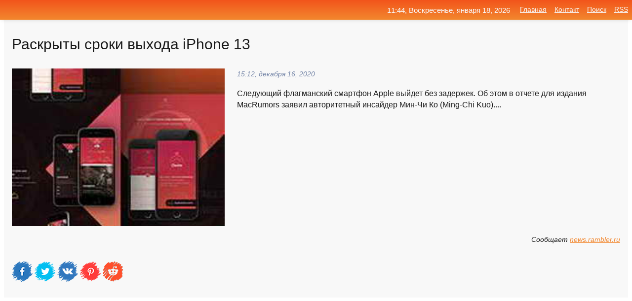

--- FILE ---
content_type: text/html; charset=utf-8
request_url: https://mo-72.spb.ru/news-38415-raskryty-sroki-vyhoda-iphone-13.html
body_size: 15497
content:
<!DOCTYPE html>
<html lang="ru">
<head>
<title>Раскрыты сроки выхода iPhone 13</title>
<meta name="viewport" content="width=device-width, initial-scale=1.0">
<meta name="description" content="Следующий флагманский смартфон Apple выйдет без задержек. Об этом в отчете для издания MacRumors заявил авторитетный инсайдер Мин-Чи Ко (Ming-Chi Kuo...">
<meta name="robots" content="all">
<link rel="shortcut icon" href="//mo-72.spb.ru/favicon.ico" type="image/x-icon">
<meta property="og:title" content="Раскрыты сроки выхода iPhone 13">
<meta property="og:description" content="Следующий флагманский смартфон Apple выйдет без задержек. Об этом в отчете для издания MacRumors заявил авторитетный инсайдер Мин-Чи Ко (Ming-Chi Kuo...">
<meta property="og:image" content="https://mo-72.spb.ru/imagesn/0/265/raskryty-sroki-vyhoda-iphone-13.jpg">
<meta property="og:type" content="website">
<meta property="og:locale" content="ru_RU">
<meta property="og:url" content="https://mo-72.spb.ru/news-38415-raskryty-sroki-vyhoda-iphone-13.html">
<style>
* {padding:0; margin:0; box-sizing:border-box;}
html, body {border:none; font:100%/145% Arial;}
img {border:none; max-width:100%; height:auto; vertical-align:middle;}
div {display:block; position:relative; background-color:transparent;}
figure, footer, header, main, aside {display:block;}
a:hover {text-decoration:none;}
h1 {font:190% Arial; font-weight:500;}
h2 {font:170% Arial; font-weight:500;}
h3 {font:150% Arial; font-weight:500;}
h4 {font:130% Arial; font-weight:400;}
h5, h6 {font:110% Arial; font-weight:300;}
.cds1, .mydc8 p, .mydc8 p a, .mydc9 p, .mydc9 p a, #idmd3 ul li a:hover {color:#fff;}
.cds2, a, .mydc7 div strong {color:rgb(242, 135, 46);}
.cds3, a:hover {color:rgba(242, 135, 46, 0.75);}
.cds4 {color:rgb(242, 84, 27);;}
.cds5 {color:rgba(242, 84, 27, 0.75);}
.cds6, body, .mydc7 div a, #idmd3 ul li a {color:rgb(24, 24, 24);}
.cds7, aside, aside a, aside a:hover, footer, footer a, footer a:hover, #myd0_11, #myd0_11 a, #myd0_11 a:hover {color:rgb(248, 248, 248);}
.cds8, .mydc7 div span, #idmd6 em {color:rgb(114, 131, 166);}
.cds10, .mydc7 div em {color:rgb(64, 65, 73);}
.bgmydc1 {background-color:#fff;}
.bgmydc2 {background-color:rgb(242, 135, 46);}
.bgmydc3, #idmd3 ul li a:hover, .mydc11 a {background-color:rgb(242, 84, 27);;}
.bgmydc4, #idmd4 {background-color:rgb(248, 248, 248);}
.bgmydc5 {background-color:rgb(114, 131, 166);}
.mydc1, main {width:100%; margin:0 auto;}
.mydc2 {display:block; clear:both;}
.mydc3 {display:block; clear:both; height:2rem;}
.mydc4, #idmd3 ul, aside section:first-child {max-width:1400px; margin:0 auto;}
.mydc5 {float:left; clear:none; width:70%; padding:2rem 0;}
.mydc6 {float:left; clear:none; width:27%; margin-left:3%; padding:2rem 0;}
.mydc7 {display:flex; flex-wrap:wrap;  justify-content:center; padding:0 1rem;}
.mydc7 div {width:50%; padding:2rem 0;}
.mydc7 div:nth-of-type(odd) {padding-right:1rem;}
.mydc7 div:nth-of-type(even) {padding-left:1rem;}
.mydc7 p {overflow:hidden;}
.mydc7 div a {display:block; float:left; clear:both; text-decoration:none;}
.mydc7 div strong {display:block; clear:none; font-weight:normal; text-decoration:underline; margin:0 0 1rem 0; font-size:110%;}
.mydc7 div strong:hover {text-decoration:none;}
.mydc7 div a img {display:block; float:left; clear:none; width:8rem; height:8rem; margin:0 1.5rem 1.5rem 0;}
.mydc7 div em, .mydc7 div span {display:block; float:right; clear:both; font-size:85%;}
.mydc8 {float:left; clear:none; width:66%; max-height:36rem; overflow:hidden; border-top:1px solid #fff; border-bottom:1px solid #fff;}
.mydc9 {float:left; clear:none; width:33%; max-height:12rem; overflow:hidden; margin-left:1%; border-top:1px solid #fff; border-bottom:2px solid #fff;}
.mydc8 img, .mydc9 img {width:100%;}
.mydc8 p, .mydc9 p {position:absolute; display:block; clear:both; overflow:hidden; width:100%; height:8rem; padding:2rem 1rem 0 1rem; bottom:0; z-index:500; color:#fff; background-color:rgba(0, 0, 0, 0.25);}
.mydc8:before, .mydc9:before {display:block; content:""; position:absolute; width:100%; height:100%; background:linear-gradient(to bottom, rgba(0, 0, 0, 0.25), rgba(0, 0, 0, 0.75));}
.mydc8 p a, .mydc9 p a {text-decoration:none;}
.mydc10 img {cursor:pointer;}
.mydc11 a {color:#fff !important;}
aside {position:fixed; top:0; left:0; width:100%; line-height:2.5rem; height:2.5rem; vertical-align:middle; text-align:right; z-index:1500; box-shadow:rgba(0, 0, 0, 0.15) 0px 3px 8px -3px; font-size:85%; background:linear-gradient(to top, rgb(242, 135, 46), rgb(242, 84, 27));}
aside section:first-child {padding:0 .5rem;}
aside header, aside h5, aside nav, #idmd3 li {display:inline-block; clear:none; vertical-align:middle;}
aside a {margin-left:1rem;}
#idmd1 {padding:4.5rem .5rem 1.5rem .5rem;}
#idmd1 h1 {display:inline-block; clear:none; vertical-align:middle; margin-left:2rem; max-width:41%;}  
#idmd2 {display:inline-block; clear:none; vertical-align:middle; max-width:29%;} 
#idmd3 {padding-top:1rem; border-top:thin solid #ccc; border-bottom:thin solid #ccc; font-size:75%;}
#idmd3 li {margin:0 0 1rem .5rem;}
#idmd3 ul li a {text-transform:uppercase; padding:1rem .5rem;}
#idmd4 {padding:2rem 0;} 
#idmd5 h2 {margin:1.5rem 1rem;}
#idmd6 {padding:0 1rem;}
#idmd6 h1 {margin-bottom:2rem;}
#idmd6 figure {float:left; clear:none; width:35%; max-height:20rem; overflow:hidden; margin-right:2%;}
#idmd6 figure img {width:100%;}
#idmd6 div {float:left;  clear:none; width:63%;  overflow:hidden;}
#idmd6 em {display:block; clear:both; margin-bottom:1rem; font-size:85%;}
#idmd6 i {display:block; float:right; clear:both; margin-top:1rem; font-size:85%;}
#idmd7 {padding:2.5rem .5rem .5rem .5rem;}
#myd0_5 {visibility:hidden;}
#myd0_10 {display:none; position:fixed; top:2.7rem; right:.2rem; cursor:pointer; z-index:6000;}
#myd0_11 {display:none; position:fixed; z-index:5500; top:0; right:0; width:100%; height:0; overflow:hidden; background-color:#666; transition:height .4s ease 0s;}
#myd0_11 ul {width:100%; height:100%; overflow:auto; padding:1.5rem; list-style-position:inside;}
#myd0_11 li {margin-bottom:2rem;}
footer {text-align:center; padding:1.5rem 0.5rem; font-size:85%; background:linear-gradient(to top, rgb(242, 135, 46), rgb(242, 84, 27));}
form {width:100%;}
input[type="text"], input[type="password"] {width:70%; height:2.5rem; padding:.2rem .6rem; margin:.5rem 0; font-size:1.25rem; font-weight:300; text-align:left; border-radius:5px; border:1px solid rgb(242, 135, 46); clear:none; vertical-align:middle;}
textarea {width:70%; height:8em; padding:.2rem .6rem; margin:.5rem 0; font-size:1.3rem; font-weight:300; text-align:left; border-radius:5px; border:1px solid rgb(242, 135, 46); clear:none;}
input[type="submit"] {display:inline-block; clear:none; padding:.5rem 1.2rem; margin:.5rem 0; font-size:1rem; font-weight:300; border-radius:5px; border:2px solid rgb(242, 135, 46); color:#fff; background-color:rgb(242, 135, 46); cursor:pointer; vertical-align:middle;}
@media screen and (min-width:1921px) {
	html, body {font:105%/150% Arial;}
}
@media screen and (max-width:960px) {
.mydc7 div {width:100%; padding:2rem 0 !important;}
#idmd1 h1 {max-width:55%;}  
}
@media screen and (max-width:800px) {
#idmd2 {max-width:21%;} 
#idmd1 h1 {max-width:65%;}  
.mydc8 {float:none; display:block; clear:both; width:100%; max-height:20rem; }
.mydc9 {width:33%; max-height:16rem; margin-left:0.3%; }
}
@media screen and (max-width:600px) {
#idmd2 {max-width:19%;} 
#idmd1 h1 {max-width:75%;}  
.mydc9 {width:100%; max-height:12rem; margin-left:0; }
}
@media screen and (max-width:480px) {
#myd0_10, #myd0_11 {display:block;}
#idmd3 {display:none;}
}</style>

<!-- Yandex.Metrika counter -->
<script type="text/javascript" >
   (function(m,e,t,r,i,k,a){m[i]=m[i]||function(){(m[i].a=m[i].a||[]).push(arguments)};
   m[i].l=1*new Date();k=e.createElement(t),a=e.getElementsByTagName(t)[0],k.async=1,k.src=r,a.parentNode.insertBefore(k,a)})
   (window, document, "script", "https://mc.yandex.ru/metrika/tag.js", "ym");

   ym(70119004, "init", {
        clickmap:true,
        trackLinks:true,
        accurateTrackBounce:true,
        webvisor:true
   });
</script>
<noscript><div><img src="https://mc.yandex.ru/watch/70119004" style="position:absolute; left:-9999px;" alt="" /></div></noscript>
<!-- /Yandex.Metrika counter -->


<meta name="google-site-verification" content="anQ0QiKydK1TMQ_AxpMeCcjLWbSAeqeccpRgzk8wiUI" />
<script data-ad-client="ca-pub-1110907493388225" async src="https://pagead2.googlesyndication.com/pagead/js/adsbygoogle.js"></script>
<meta name="yandex-verification" content="605144ad2281a522" />
<meta name="129d656e7a2f347179d78f6b506c3494" content="53d8660e774070733aa1af5badfbdc3e"></head>
<body>
<main id="idmd7">
	<div id="idmd4">
		<div id="idmd6" class="mydc4">
			<h1>Раскрыты сроки выхода iPhone 13</h1>
			<figure><img src="https://mo-72.spb.ru/imagesn/0/265/raskryty-sroki-vyhoda-iphone-13.jpg" alt="Раскрыты сроки выхода iPhone 13"></figure>
			<div><em>15:12, декабря 16, 2020</em> 
			Следующий флагманский смартфон Apple выйдет без задержек. Об этом в отчете для издания MacRumors заявил авторитетный инсайдер Мин-Чи Ко (Ming-Chi Kuo)....</div>			
			<i>Сообщает <a class="myd0" id="aHR0cHM6Ly9uZXdzLnJhbWJsZXIucnUvZ2FkZ2V0cy80NTQ0MzcyNS1yYXNrcnl0eS1zcm9raS12eWhvZGEtaXBob25lLTEzLw==" href="javascript:void(0)" rel="nofollow">news.rambler.ru</a></i>
			<span class="mydc3">&nbsp;</span>
			<p class="mydc10">
<img id="myd0_12" src="//mo-72.spb.ru/images/ico_fb.png" alt="Поделиться новостью в Facebook">
<img id="myd0_13" src="//mo-72.spb.ru/images/ico_tw.png" alt="Поделиться новостью в Twittere">
<img id="myd0_14" src="//mo-72.spb.ru/images/ico_vk.png" alt="Поделиться новостью в VK">
<img id="myd0_15" src="//mo-72.spb.ru/images/ico_pin.png" alt="Поделиться новостью в Pinterest">
<img id="myd0_16" src="//mo-72.spb.ru/images/ico_reddit.png" alt="Поделиться новостью в Reddit">
</p>		</div>
	</div>
	<div id="idmd5">
		<div class="mydc4"><script async src="https://pagead2.googlesyndication.com/pagead/js/adsbygoogle.js"></script>
<!-- media1_mo-72 -->
<ins class="adsbygoogle"
     style="display:block"
     data-ad-client="ca-pub-1110907493388225"
     data-ad-slot="2168546302"
     data-ad-format="auto"
     data-full-width-responsive="true"></ins>
<script>
     (adsbygoogle = window.adsbygoogle || []).push({});
</script></div>
		<div class="mydc4"><h2><a href="//mo-72.spb.ru/rubriks-31.html">Наука и Технологии</a></h2></div>
		<div class="mydc4 mydc7">
			<div><a href="//mo-72.spb.ru/news-154306-raskryty-sroki-vyhoda-novoj-windows.html"><img src="//mo-72.spb.ru/imagesn/0/217/raskryty-sroki-vyhoda-novoj-windows.jpg" alt="Раскрыты сроки выхода новой Windows"> <p><strong>Раскрыты сроки выхода новой Windows</strong> Очередное крупное обновление Windows 10 выйдет в июне. Об этом сообщает издание Windows Latest. Журналисты обнаружили описанные сроки выхода новой версии ОС на сайте проекта Chromium. …</p></a> <em>Наука и Технологии</em> <span>15:36, февраля  1, 2021 | news.rambler.ru</span></div><div><a href="//mo-72.spb.ru/news-128017-raskryty-harakteristiki-i-sroki-anonsa-smartfona-iphone-se-plus.html"><img src="//mo-72.spb.ru/outimg/aHR0cHM6Ly9pbGVudGEuY29tL25ldGNhdF9maWxlcy80NDAvMzEwL2lQaG9uZV9TRV9QbHVzXzEuanBn" alt="Раскрыты характеристики и сроки анонса смартфона iPhone SE Plus"> <p><strong>Раскрыты характеристики и сроки анонса смартфона iPhone SE Plus</strong> Согласно свежей информации, компания Apple выпустит не только третье поколение смартфона iPhone SE, но и его более продвинутую версию.В социальной сети Twitter пользователь с ником Apple Lab заявил, что смартфон iPhone SE Plus будет представлен во второй половине 2021 года. Что касается т …</p></a> <em>Наука и Технологии</em> <span>05:00, января 22, 2021 | ilenta.com</span></div><div><a href="//mo-72.spb.ru/news-341867-iphone-15-v-rossii-raskryty-tseny-i-sroki-poyavleniya-v-prodage.html"><img src="//mo-72.spb.ru/outimg/aHR0cHM6Ly93d3cuaWd1aWRlcy5ydS91cGxvYWQvaWJsb2NrLzMzZi9rd3FvMW5yZXk3a3ZrYjIzcGUyZXE4dnFocTdqZnM4NS5wbmc=" alt="iPhone 15 в России: раскрыты цены и сроки появления в продаже"> <p><strong>iPhone 15 в России: раскрыты цены и сроки появления в продаже</strong> «Коммерсантъ» со ссылкой на ритейлеров рассказал﻿, когда новая линейка смартфонов Apple появится в продаже в РФ и сколько будут стоить различные модели. …</p></a> <em>Наука и Технологии</em> <span>04:48, сентября  8, 2023 | iguides.ru</span></div><div><a href="//mo-72.spb.ru/news-242186-iphone-s-periskopom-analitik-nazval-sroki-vyhoda.html"><img src="//mo-72.spb.ru/imagesn/0/43/iphone-s-periskopom-analitik-nazval-sroki-vyhoda.jpg" alt="iPhone с перископом: аналитик назвал сроки выхода"> <p><strong>iPhone с «перископом»: аналитик назвал сроки выхода</strong> По словам авторитетного аналитика Мин Чи-Куо, Apple не будет торопиться с внедрением технологии в свои смартфоны. Тем, кто ожидает появления в iPhone камеры с высоким показателем оптического приближения, [...] …</p></a> <em>Наука и Технологии</em> <span>00:54, марта 10, 2021 | 4pda.ru</span></div><div><a href="//mo-72.spb.ru/news-169683-analitik-nazval-sroki-vyhoda-novogo-iphone-se.html"><img src="//mo-72.spb.ru/imagesn/0/181/analitik-nazval-sroki-vyhoda-novogo-iphone-se.jpg" alt="Аналитик назвал сроки выхода нового iPhone SE"> <p><strong>Аналитик назвал сроки выхода нового iPhone SE</strong> В прошлом году Apple выпустила iPhone SE второго поколения, который оказался крайне популярным. На фоне такого успеха в Сети начали появляться слухи о его наследнике. Впрочем, новые отчёты указывают, [...] …</p></a> <em>Наука и Технологии</em> <span>23:12, февраля  6, 2021 | 4pda.ru</span></div><div><a href="//mo-72.spb.ru/news-196256-sroki-zapuska-flagmanskogo-smartfona-huawei-p50-raskryty.html"><img src="//mo-72.spb.ru/imagesn/0/48/sroki-zapuska-flagmanskogo-smartfona-huawei-p50-raskryty.jpg" alt="Сроки запуска флагманского смартфона Huawei P50 раскрыты"> <p><strong>Сроки запуска флагманского смартфона Huawei P50 раскрыты</strong> Инсайдер рассказал, что новая линейка флагманских смартфонов Huawei P50 выйдет весной, а именно в период с 26 по 28 марта. Также, инсайдер подчеркивает, что в новой серии будет три модели с двумя разными чипсетами. Обычный Huawei P50 будет работать на процессоре Kirin 9000E, а модели P50  …</p></a> <em>Новости</em> <span>06:48, февраля 17, 2021 | sm-news.ru</span></div><div><a href="//mo-72.spb.ru/news-195616-raskryty-sroki-zapuska-flagmanskogo-smartfona-huawei-p50.html"><img src="//mo-72.spb.ru/outimg/aHR0cHM6Ly93d3cuZmVycmEucnUvaW1ncy8yMDIxLzAyLzE2LzEyLzQ1MTY4MzEvNTBkNmFhZWViODAxZTEzODZjYjQ5Mjg0N2E4YTgxYzk0NTVmYzE0Zi5qcGc=" alt="Раскрыты сроки запуска флагманского смартфона Huawei P50"> <p><strong>Раскрыты сроки запуска флагманского смартфона Huawei P50</strong> Источник рассказал, что новая линейка флагманских смартфонов Huawei P50 выйдет в период с 26 по 28 марта.Также по словам инсайдера, в серии снова будет три модели. В них будут использоваться два разных чипсета. Обычный Huawei P50 будет работать на процессоре Kirin 9000E, а модели P50 Pro  …</p></a> <em>Наука и Технологии</em> <span>01:12, февраля 17, 2021 | ferra.ru</span></div><div><a href="//mo-72.spb.ru/news-254977-raskryty-sroki-poyavleniya-udlinennoj-hyundai-creta.html"><img src="//mo-72.spb.ru/imagesn/0/246/raskryty-sroki-poyavleniya-udlinennoj-hyundai-creta.jpg" alt="Раскрыты сроки появления удлиненной Hyundai Creta"> <p><strong>Раскрыты сроки появления удлиненной Hyundai Creta</strong> Компания Hyundai готовится к премьере длиннобазной версии Creta, рассчитанной на шесть либо семь человек. Как выяснило индийское издание Autocarindia.com, новинку представят 6 апреля 2021 года, причем она дебютирует под собственным названием Alcazar.Фотошпионы рассекретили салон семиместн …</p></a> <em>Авто новости</em> <span>12:18, марта 16, 2021 | motor.ru</span></div><div><a href="//mo-72.spb.ru/news-350255-raskryty-sroki-poyavleniya-sinih-kartochek-v-rossijskom-futbole.html"><img class="myd0_17" data-src="//mo-72.spb.ru/outimg/aHR0cHM6Ly92ZXJzaWEucnUvaW1hZ2VzL3IvYS9yYXNrcnl0eS1zcm9raS1wb3lhdmxlbml5YS1zaW5peC1rYXJ0b2NoZWstdi1yb3NzaWpza29tLWZ1dGJvbGUtMS0xLmpwZw==" src="//mo-72.spb.ru/images/1.gif" alt="Раскрыты сроки появления синих карточек в российском футболе"><noscript><img src="//mo-72.spb.ru/outimg/aHR0cHM6Ly92ZXJzaWEucnUvaW1hZ2VzL3IvYS9yYXNrcnl0eS1zcm9raS1wb3lhdmxlbml5YS1zaW5peC1rYXJ0b2NoZWstdi1yb3NzaWpza29tLWZ1dGJvbGUtMS0xLmpwZw==" alt="Раскрыты сроки появления синих карточек в российском футболе"></noscript> <p><strong>Раскрыты сроки появления синих карточек в российском футболе</strong> В дополнение к стандартным красным и желтым карточкам в футболе могут появиться еще и синие. Российский футбольный союз пока не торопится экспериментировать с этим новшеством. …</p></a> <em>Спорт</em> <span>20:00, февраля 13, 2024 | versia.ru</span></div><div><a href="//mo-72.spb.ru/news-209870-raskryty-sroki-postavok-rossijskogo-pistoletapulemeta-kalashnikova-ppk20.html"><img class="myd0_17" data-src="//mo-72.spb.ru/outimg/aHR0cHM6Ly93d3cuZmVycmEucnUvaW1ncy8yMDIxLzAyLzIyLzA4LzQ1MjY5OTMvMGIzMTljYjJjY2MyMTNkZGFmYWI0ZDQ2ZGM3Y2JlOTRjNzAxNjdiOS5qcGc=" src="//mo-72.spb.ru/images/1.gif" alt="Раскрыты сроки поставок российского пистолета-пулемёта Калашникова ППК-20"><noscript><img src="//mo-72.spb.ru/outimg/aHR0cHM6Ly93d3cuZmVycmEucnUvaW1ncy8yMDIxLzAyLzIyLzA4LzQ1MjY5OTMvMGIzMTljYjJjY2MyMTNkZGFmYWI0ZDQ2ZGM3Y2JlOTRjNzAxNjdiOS5qcGc=" alt="Раскрыты сроки поставок российского пистолета-пулемёта Калашникова ППК-20"></noscript> <p><strong>Раскрыты сроки поставок российского пистолета-пулемёта Калашникова ППК-20</strong> В сети появилась новая информация о новейшем российском пистолете-пулемёте Калашникова ППК-20. Глава концерна Дмитрий Тарасов рассказал, что поставки перспективного боевого оружия начнутся уже в 2021 году.Также Тарасов напомнил, что ППК-20 прошёл государственные испытания ещё в 2020 году, …</p></a> <em>Наука и Технологии</em> <span>12:48, февраля 22, 2021 | ferra.ru</span></div><div><a href="//mo-72.spb.ru/news-216145-raskryty-sroki-poyavleniya-obnovlennogo-pyatidvernogo-mini-cooper.html"><img class="myd0_17" data-src="//mo-72.spb.ru/imagesn/0/230/raskryty-sroki-poyavleniya-obnovlennogo-pyatidvernogo-mini-cooper.jpg" src="//mo-72.spb.ru/images/1.gif" alt="Раскрыты сроки появления обновленного пятидверного MINI Cooper"><noscript><img src="//mo-72.spb.ru/imagesn/0/230/raskryty-sroki-poyavleniya-obnovlennogo-pyatidvernogo-mini-cooper.jpg" alt="Раскрыты сроки появления обновленного пятидверного MINI Cooper"></noscript> <p><strong>Раскрыты сроки появления обновленного пятидверного MINI Cooper</strong> Компания MINI раскрыла подробности и сроки появления обновленного пятидверного Cooper: у европейских дилеров хэтчбек появится уже в марте 2021 года. Пятидверка, которая длиннее и вместительнее трехдверной версии, изменилась внутри и снаружи, а также обзавелась новыми опциями -- например,  …</p></a> <em>Авто новости</em> <span>04:12, февраля 25, 2021 | motor.ru</span></div><div><a href="//mo-72.spb.ru/news-338815-raskryty-sroki-anonsa-bolee-kompaktnoj-versii-playstation-5.html"><img class="myd0_17" data-src="//mo-72.spb.ru/imagesn/0/120/raskryty-sroki-anonsa-bolee-kompaktnoj-versii-playstation-5.jpg" src="//mo-72.spb.ru/images/1.gif" alt="Раскрыты сроки анонса более компактной версии PlayStation 5"><noscript><img src="//mo-72.spb.ru/imagesn/0/120/raskryty-sroki-anonsa-bolee-kompaktnoj-versii-playstation-5.jpg" alt="Раскрыты сроки анонса более компактной версии PlayStation 5"></noscript> <p><strong>Раскрыты сроки анонса более компактной версии PlayStation 5</strong> Компания Sony готовится представить более компактную версию своей популярной консоли PlayStation 5, известную как PS5 Slim. …</p></a> <em>Наука и Технологии</em> <span>07:48, июля 19, 2023 | news.rambler.ru</span></div><div><a href="//mo-72.spb.ru/news-104694-ces-2021-sony-obyavila-sroki-vyhoda-eksklyuzivnyh-igr-dlya-ps5.html"><img class="myd0_17" data-src="//mo-72.spb.ru/outimg/aHR0cHM6Ly9tb2JpZGV2aWNlcy5ydS9pbWFnZXMvMjAyMC8xMi9QUzUuanBn" src="//mo-72.spb.ru/images/1.gif" alt="CES 2021: Sony объявила сроки выхода эксклюзивных игр для PS5"><noscript><img src="//mo-72.spb.ru/outimg/aHR0cHM6Ly9tb2JpZGV2aWNlcy5ydS9pbWFnZXMvMjAyMC8xMi9QUzUuanBn" alt="CES 2021: Sony объявила сроки выхода эксклюзивных игр для PS5"></noscript> <p><strong>CES 2021: Sony объявила сроки выхода эксклюзивных игр для PS5</strong> На международной выставке Consumer Electronics Show 2021 компания Sony объявила даты выхода новых игр для соей игровой консоли PlayStation 5. Выход эксклюзивных игр для PS5, таких как Ratchet and Clank: Rift Apart, Horizon: Forbidden West, намечен на 2021 год. Приключенческая игра Kena: B …</p></a> <em>Гаджеты</em> <span>16:00, января 13, 2021 | mobidevices.ru</span></div><div><a href="//mo-72.spb.ru/news-105210-nazvany-sroki-vyhoda-novinok-zavoda-avtovaz.html"><img class="myd0_17" data-src="//mo-72.spb.ru/outimg/aHR0cHM6Ly9zdGF0aWMuaW5mb3JlYWN0b3IucnUvdXBsb2Fkcy8yMDIxLzAxLzEzL29yaWctMTY1LTE2MTA1NTE3MzAuanBlZw==" src="//mo-72.spb.ru/images/1.gif" alt="Названы сроки выхода новинок завода АвтоВАЗ"><noscript><img src="//mo-72.spb.ru/outimg/aHR0cHM6Ly9zdGF0aWMuaW5mb3JlYWN0b3IucnUvdXBsb2Fkcy8yMDIxLzAxLzEzL29yaWctMTY1LTE2MTA1NTE3MzAuanBlZw==" alt="Названы сроки выхода новинок завода АвтоВАЗ"></noscript> <p><strong>Названы сроки выхода новинок завода "АвтоВАЗ"</strong> 13 января состоялась онлайн-конференция завода "АвтоВАЗ", в ходе которой вице-президент компании по продажам и маркетингу Оливье Морне рассказал о ближайших планах. Оказалось, что скоро россиянам покажут обновленный внедорожник Niva Travel. Ценник пока не разглашается, его обещают назвать …</p></a> <em>Новости</em> <span>19:00, января 13, 2021 | inforeactor.ru</span></div><div><a href="//mo-72.spb.ru/news-47432-mercedesbenz-nazval-sroki-vyhoda-elektromobilej-eq.html"><img class="myd0_17" data-src="//mo-72.spb.ru/outimg/aHR0cHM6Ly93d3cua29tbWVyc2FudC5ydS9Jc3N1ZXMucGhvdG8vQVVUT19OZXdzLzIwMjAvMTIvMTgvS01PXzE1Mjk4NV8wNjk2Nl8xX3QyMTlfMTUwNjI3LmpwZw==" src="//mo-72.spb.ru/images/1.gif" alt="Mercedes-Benz назвал сроки выхода электромобилей EQ"><noscript><img src="//mo-72.spb.ru/outimg/aHR0cHM6Ly93d3cua29tbWVyc2FudC5ydS9Jc3N1ZXMucGhvdG8vQVVUT19OZXdzLzIwMjAvMTIvMTgvS01PXzE1Mjk4NV8wNjk2Nl8xX3QyMTlfMTUwNjI3LmpwZw==" alt="Mercedes-Benz назвал сроки выхода электромобилей EQ"></noscript> <p><strong>Mercedes-Benz назвал сроки выхода электромобилей EQ</strong> Компания Mercedes-Benz обнародовала график выхода электромобилей, которые войдут в линейку фирменного суббренда EQ для машин с гибридными и электрическими силовыми установками.Первым в производство пойдет компактный электрокроссовер Mercedes-Benz EQA, представят который 20 января 2021 год …</p></a> <em>Авто новости</em> <span>11:00, декабря 19, 2020 | kommersant.ru</span></div><div><a href="//mo-72.spb.ru/news-317953-sroki-vyhoda-windows-11-i-vozmognost-beslatnogo-obnovleniya.html"><img class="myd0_17" data-src="//mo-72.spb.ru/outimg/aHR0cHM6Ly90aGVjb21tdW5pdHkucnUvdXBsb2Fkcy9wb3N0cy8yMDIxLTA2L21lZGl1bS8xNjIzODQ0MjIwX3dpbmRvd3MtMTEtbGVhay0zLmpwZw==" src="//mo-72.spb.ru/images/1.gif" alt="Сроки выхода Windows 11 и возможность беслатного обновления"><noscript><img src="//mo-72.spb.ru/outimg/aHR0cHM6Ly90aGVjb21tdW5pdHkucnUvdXBsb2Fkcy9wb3N0cy8yMDIxLTA2L21lZGl1bS8xNjIzODQ0MjIwX3dpbmRvd3MtMTEtbGVhay0zLmpwZw==" alt="Сроки выхода Windows 11 и возможность беслатного обновления"></noscript> <p><strong>Сроки выхода Windows 11 и возможность беслатного обновления</strong> Microsoft официально представит «новое поколение Windows» уже на следующей неделе, 24 июня, однако утёкшая накануне сборка под номером 21996 приоткрыла завесу тайны вокруг операционной системы. В частности, эта сборка подтвердила, что система выйдет под названием Windows 11, а также проде …</p></a> <em>Игры и Сеть</em> <span>14:54, июня 16, 2021 | thecommunity.ru</span></div><div><a href="//mo-72.spb.ru/news-210615-rossiya-nazvala-sroki-zaversheniya-protsedury-vyhoda-iz-don.html"><img class="myd0_17" data-src="//mo-72.spb.ru/outimg/aHR0cHM6Ly92ei5ydS9pbWFnZXMvemVudnouanBn" src="//mo-72.spb.ru/images/1.gif" alt="Россия назвала сроки завершения процедуры выхода из ДОН"><noscript><img src="//mo-72.spb.ru/outimg/aHR0cHM6Ly92ei5ydS9pbWFnZXMvemVudnouanBn" alt="Россия назвала сроки завершения процедуры выхода из ДОН"></noscript> <p><strong>Россия назвала сроки завершения процедуры выхода из ДОН</strong> Россия может завершить внутригосударственные процедуры по выходу из Договора по открытому небу (ДОН) к лету этого года. В случае, если США не сообщат к этому времени о желании вернуться в ДОН, Москва уведомит о выходе из соглашения Венгрию и Канаду, являющихся депозитариями договора. &laq …</p></a> <em>Новости</em> <span>19:36, февраля 22, 2021 | vz.ru</span></div><div><a href="//mo-72.spb.ru/news-278469-stali-izvestny-sroki-vyhoda-clubhouse-na-android.html"><img class="myd0_17" data-src="//mo-72.spb.ru/outimg/aHR0cDovL2ljdC1vbmxpbmUucnUvZmlsZXMvbGlkX2ltYWdlMTkzNzMxLmpwZw==" src="//mo-72.spb.ru/images/1.gif" alt="Стали известны сроки выхода Clubhouse на Android"><noscript><img src="//mo-72.spb.ru/outimg/aHR0cDovL2ljdC1vbmxpbmUucnUvZmlsZXMvbGlkX2ltYWdlMTkzNzMxLmpwZw==" alt="Стали известны сроки выхода Clubhouse на Android"></noscript> <p><strong>Стали известны сроки выхода Clubhouse на Android</strong> Разработчики новой соцсети Clubhouse, стремительно набирающей популярность в последние месяцы, планируют до конца мая представить приложение, работающее совместно с операционной системой Android. Пока присоединиться к сообществу для обмена голосовыми сообщениями могут только владельцы моб …</p></a> <em>Наука и Технологии</em> <span>02:18, марта 27, 2021 | ict-online.ru</span></div><div><a href="//mo-72.spb.ru/news-160689-raskryty-sroki-pervyh-postavok-rossijskih-raketnyh-sistem-s400-v-indiyu.html"><img class="myd0_17" data-src="//mo-72.spb.ru/outimg/aHR0cHM6Ly93d3cuZmVycmEucnUvaW1ncy8yMDIxLzAyLzAzLzEzLzQ0OTM4NDcvNjYzMzkzODJkNjMxMmJhMDU5ZDhlMTNmZWQyZWYwNDZhYWVhYzA1OS5qcGc=" src="//mo-72.spb.ru/images/1.gif" alt="Раскрыты сроки первых поставок российских ракетных систем С-400 в Индию"><noscript><img src="//mo-72.spb.ru/outimg/aHR0cHM6Ly93d3cuZmVycmEucnUvaW1ncy8yMDIxLzAyLzAzLzEzLzQ0OTM4NDcvNjYzMzkzODJkNjMxMmJhMDU5ZDhlMTNmZWQyZWYwNDZhYWVhYzA1OS5qcGc=" alt="Раскрыты сроки первых поставок российских ракетных систем С-400 в Индию"></noscript> <p><strong>Раскрыты сроки первых поставок российских ракетных систем С-400 в Индию</strong> В сети появилась информация, благодаря которой стали известны сроки первых поставок российских ракетных систем С-400 в Индию. Источником свежих данных выступил заместитель директора Федеральной службы по военно-техническому сотрудничеству РФ Владимир Дрожжов.По словам специалиста, уже до  …</p></a> <em>Наука и Технологии</em> <span>18:36, февраля  3, 2021 | ferra.ru</span></div><div><a href="//mo-72.spb.ru/news-258218-raskryty-sroki-poyavleniya-novogo-ipad-s-displeem-sleduyuschego-pokoleniya.html"><img class="myd0_17" data-src="//mo-72.spb.ru/outimg/aHR0cHM6Ly93d3cuZmVycmEucnUvaW1ncy8yMDIxLzAzLzE3LzE1LzQ1NjUyOTgvM2Q5YTM2ZTRlYzFiMTgxMzk2ZGI4NDk4YWMxNTViZTNjYjgzM2QxYy5qcGc=" src="//mo-72.spb.ru/images/1.gif" alt="Раскрыты сроки появления нового iPad с дисплеем следующего поколения"><noscript><img src="//mo-72.spb.ru/outimg/aHR0cHM6Ly93d3cuZmVycmEucnUvaW1ncy8yMDIxLzAzLzE3LzE1LzQ1NjUyOTgvM2Q5YTM2ZTRlYzFiMTgxMzk2ZGI4NDk4YWMxNTViZTNjYjgzM2QxYy5qcGc=" alt="Раскрыты сроки появления нового iPad с дисплеем следующего поколения"></noscript> <p><strong>Раскрыты сроки появления нового iPad с дисплеем следующего поколения</strong> В сети появились свежие данные о планах Apple на релиз нового iPad Pro. Если верить данным инсайдеров, компания представит новинку уже во втором квартале 2021 года, то есть до 1 июля. При этом это та самая модель, которая получит дисплей следующего поколения.Речь идёт о технологии mini-LE …</p></a> <em>Наука и Технологии</em> <span>18:18, марта 17, 2021 | ferra.ru</span></div><div><a href="//mo-72.spb.ru/news-223496-mercedesbenz-nazvala-sroki-vyhoda-elektrokara-cclass.html"><img class="myd0_17" data-src="//mo-72.spb.ru/outimg/aHR0cHM6Ly9zdGF0aWMuaW5mb3JlYWN0b3IucnUvdXBsb2Fkcy8yMDIxLzAyLzI3L29yaWctMjI5LTE2MTQ0NTE0MzQuanBlZw==" src="//mo-72.spb.ru/images/1.gif" alt="Mercedes-Benz назвала сроки выхода электрокара C-Class"><noscript><img src="//mo-72.spb.ru/outimg/aHR0cHM6Ly9zdGF0aWMuaW5mb3JlYWN0b3IucnUvdXBsb2Fkcy8yMDIxLzAyLzI3L29yaWctMjI5LTE2MTQ0NTE0MzQuanBlZw==" alt="Mercedes-Benz назвала сроки выхода электрокара C-Class"></noscript> <p><strong>Mercedes-Benz назвала сроки выхода электрокара C-Class</strong> Сейчас компания работает над ассортиментом электрокаров, о чем сообщил главный операционный директор Mercedes-Benz Маркус Шафер. "В прошлом году количество моделей в нашем портфолио достигло почти 50 штук и в нынешнем году оно увеличится ещё больше &mdash; благодаря линейке электрокаров E …</p></a> <em>Новости</em> <span>23:36, февраля 27, 2021 | inforeactor.ru</span></div><div><a href="//mo-72.spb.ru/news-315487-battlefield-2042-trejler-sroki-vyhoda-i-start-predzakazov.html"><img class="myd0_17" data-src="//mo-72.spb.ru/imagesn/0/302/battlefield-2042-trejler-sroki-vyhoda-i-start-predzakazov.jpg" src="//mo-72.spb.ru/images/1.gif" alt="Battlefield 2042: трейлер, сроки выхода и старт предзаказов"><noscript><img src="//mo-72.spb.ru/imagesn/0/302/battlefield-2042-trejler-sroki-vyhoda-i-start-predzakazov.jpg" alt="Battlefield 2042: трейлер, сроки выхода и старт предзаказов"></noscript> <p><strong>Battlefield 2042: трейлер, сроки выхода и старт предзаказов</strong> В рамках своего стрима компания Electronic Arts провела трансляцию первого трейлера новой игры Battlefield 2042. Показу ролика предшествовал обратный отсчёт. Периодически он прерывался цифровыми помехами, обрывками переговоров и новостных репортажей. В них говорилось о «масштабном кризисе …</p></a> <em>Игры и Сеть</em> <span>21:18, июня  9, 2021 | itc.ua</span></div><div><a href="//mo-72.spb.ru/news-715-istochnik-nazval-sroki-vyhoda-admirala-kuznetsova-na-ispytaniya.html"><img class="myd0_17" data-src="//mo-72.spb.ru/imagesn/0/82/istochnik-nazval-sroki-vyhoda-admirala-kuznetsova-na-ispytaniya.jpg" src="//mo-72.spb.ru/images/1.gif" alt="Источник назвал сроки выхода Адмирала Кузнецова на испытания"><noscript><img src="//mo-72.spb.ru/imagesn/0/82/istochnik-nazval-sroki-vyhoda-admirala-kuznetsova-na-ispytaniya.jpg" alt="Источник назвал сроки выхода Адмирала Кузнецова на испытания"></noscript> <p><strong>Источник назвал сроки выхода "Адмирала Кузнецова" на испытания</strong> Тяжелый авианесущий крейсер "Адмирал Флота Советского Союза Кузнецов" выйдет на испытания в 2022 году. Об этом в пятницу, 4 декабря, сообщил ТАСС источник в кораблестроительной отрасли. …</p></a> <em>Военное дело</em> <span>04:24, декабря  5, 2020 | военное.рф</span></div><div><a href="//mo-72.spb.ru/news-253761-nazvany-sroki-vyhoda-novyh-naushnikov-apple-airpods.html"><img class="myd0_17" data-src="//mo-72.spb.ru/outimg/aHR0cHM6Ly93d3cuZmVycmEucnUvaW1ncy8yMDIxLzAzLzE1LzE2LzQ1NjE5MTMvOGU2ZmM1NjYzZmM4MTI1NWQ2ZTk3ZDYxNWY0NDk3YzFiYjVlOTU3YS5qcGc=" src="//mo-72.spb.ru/images/1.gif" alt="Названы сроки выхода новых наушников Apple AirPods"><noscript><img src="//mo-72.spb.ru/outimg/aHR0cHM6Ly93d3cuZmVycmEucnUvaW1ncy8yMDIxLzAzLzE1LzE2LzQ1NjE5MTMvOGU2ZmM1NjYzZmM4MTI1NWQ2ZTk3ZDYxNWY0NDk3YzFiYjVlOTU3YS5qcGc=" alt="Названы сроки выхода новых наушников Apple AirPods"></noscript> <p><strong>Названы сроки выхода новых наушников Apple AirPods</strong> Известный аналитик Минг-Чи Куо (Ming-Chi Kuo) снова делится подробностями о технике Apple. На этот раз специалист рассказал, что третье поколение беспроводных наушников AirPods не выйдет до третьего квартала 2021 года.По словам аналитика, серийное производство новинки запланировано на тре …</p></a> <em>Наука и Технологии</em> <span>22:18, марта 15, 2021 | ferra.ru</span></div><div><a href="//mo-72.spb.ru/news-252897-nazvany-sroki-vyhoda-obnovlennoj-toyota-camry-v-rossii.html"><img class="myd0_17" data-src="//mo-72.spb.ru/outimg/aHR0cHM6Ly9zdGF0aWMuaW5mb3JlYWN0b3IucnUvdXBsb2Fkcy8yMDIxLzAzLzE1L29yaWctMTc2LTE2MTU4MDQ4OTUuanBlZw==" src="//mo-72.spb.ru/images/1.gif" alt="Названы сроки выхода обновленной Toyota Camry в России"><noscript><img src="//mo-72.spb.ru/outimg/aHR0cHM6Ly9zdGF0aWMuaW5mb3JlYWN0b3IucnUvdXBsb2Fkcy8yMDIxLzAzLzE1L29yaWctMTc2LTE2MTU4MDQ4OTUuanBlZw==" alt="Названы сроки выхода обновленной Toyota Camry в России"></noscript> <p><strong>Названы сроки выхода обновленной Toyota Camry в России</strong> Обновление экстерьера, вероятно, будет представлено лишь косметическими изменениями, такими как обновленные бампера, измененная "начинка" головной оптики и новый дизайн колесных дисков. Ожидается появление красного цвета в палитре цветов кузова. Как пишет издание "Автоновости дня", внешне …</p></a> <em>Новости</em> <span>13:54, марта 15, 2021 | inforeactor.ru</span></div><div><a href="//mo-72.spb.ru/news-260689-raskryty-sroki-anonsa-samogo-deshevogo-macbook-s-displeem-novogo-pokoleniya.html"><img class="myd0_17" data-src="//mo-72.spb.ru/outimg/aHR0cHM6Ly93d3cuZmVycmEucnUvaW1ncy8yMDIxLzAzLzE4LzEyLzQ1NjY4MzEvMGQwNzdjZGRlNTIzN2NlNWUwNWM4Y2U4Zjg4N2NjOTBiNTQ5YTk4Yy5qcGVn" src="//mo-72.spb.ru/images/1.gif" alt="Раскрыты сроки анонса самого дешёвого MacBook с дисплеем нового поколения"><noscript><img src="//mo-72.spb.ru/outimg/aHR0cHM6Ly93d3cuZmVycmEucnUvaW1ncy8yMDIxLzAzLzE4LzEyLzQ1NjY4MzEvMGQwNzdjZGRlNTIzN2NlNWUwNWM4Y2U4Zjg4N2NjOTBiNTQ5YTk4Yy5qcGVn" alt="Раскрыты сроки анонса самого дешёвого MacBook с дисплеем нового поколения"></noscript> <p><strong>Раскрыты сроки анонса самого дешёвого MacBook с дисплеем нового поколения</strong> Популярный аналитик Минг-Чи Куо опубликовал свежую порцию данных, предназначенных для инвесторов. В них говорится о том, как скоро Apple представит новый MacBook Air — самый дешёвый ноутбук компании — оснащённый дисплеем mini-LED.Так, если MacBook Pro 14" и 16" на базе этой технологии ожи …</p></a> <em>Наука и Технологии</em> <span>19:54, марта 18, 2021 | ferra.ru</span></div><div><a href="//mo-72.spb.ru/news-159557-raskryty-sroki-poyavleniya-novogo-flagmanskogo-smartfona-huawei-so-skladnym-displeem.html"><img class="myd0_17" data-src="//mo-72.spb.ru/outimg/aHR0cHM6Ly93d3cuZmVycmEucnUvaW1ncy8yMDIxLzAyLzAyLzA3LzQ0OTA1MzkvNGJmMTVmN2UwYmIzOTM0ZDRjYjMyNDdjYWRhMjJkZjFkNzc4NzBmOS5qcGc=" src="//mo-72.spb.ru/images/1.gif" alt="Раскрыты сроки появления нового флагманского смартфона Huawei со складным дисплеем"><noscript><img src="//mo-72.spb.ru/outimg/aHR0cHM6Ly93d3cuZmVycmEucnUvaW1ncy8yMDIxLzAyLzAyLzA3LzQ0OTA1MzkvNGJmMTVmN2UwYmIzOTM0ZDRjYjMyNDdjYWRhMjJkZjFkNzc4NzBmOS5qcGc=" alt="Раскрыты сроки появления нового флагманского смартфона Huawei со складным дисплеем"></noscript> <p><strong>Раскрыты сроки появления нового флагманского смартфона Huawei со складным дисплеем</strong> Несмотря на тяжесть санкций со стороны США, Huawei продолжает реализовывать самые смелые проекты, в том числе в мире смартфонов. Так, например, стало известно, что компания всё же выпустит свой новый складной флагман Huawei Mate X2.Согласно данным интернет-инсайдеров, смартфон выйдет до к …</p></a> <em>Наука и Технологии</em> <span>10:12, февраля  3, 2021 | ferra.ru</span></div><div><a href="//mo-72.spb.ru/news-52017-v-novom-artbuke-overwatch-uglyadeli-namek-na-sroki-vyhoda-sikvela.html"><img class="myd0_17" data-src="//mo-72.spb.ru/outimg/aHR0cHM6Ly8zZG5ld3MucnUvYXNzZXRzL2V4dGVybmFsL2lsbHVzdHJhdGlvbnMvMjAyMC8xMi8yMS8xMDI4MzU3LzAxLmpwZw==" src="//mo-72.spb.ru/images/1.gif" alt="В новом артбуке Overwatch углядели намёк на сроки выхода сиквела"><noscript><img src="//mo-72.spb.ru/outimg/aHR0cHM6Ly8zZG5ld3MucnUvYXNzZXRzL2V4dGVybmFsL2lsbHVzdHJhdGlvbnMvMjAyMC8xMi8yMS8xMDI4MzU3LzAxLmpwZw==" alt="В новом артбуке Overwatch углядели намёк на сроки выхода сиквела"></noscript> <p><strong>В новом артбуке Overwatch углядели намёк на сроки выхода сиквела</strong> На сайте интернет-магазина Amazon стартовали предзаказы артбука The Art of Overwatch, Volume 2, в описании которого прослеживается намёк на сроки выхода предстоящего командного шутера Blizzard Entertainment. …</p></a> <em>Игры</em> <span>16:00, декабря 21, 2020 | 3dnews.ru</span></div><div><a href="//mo-72.spb.ru/news-151853-microsoft-sluchajno-raskryla-sroki-vyhoda-novoj-versii-windows-10.html"><img class="myd0_17" data-src="//mo-72.spb.ru/outimg/aHR0cHM6Ly9zdGF0aWMuaW5mb3JlYWN0b3IucnUvdXBsb2Fkcy8yMDIxLzAxLzMxL29yaWctMTc2LTE2MTIwODY5MTQuanBlZw==" src="//mo-72.spb.ru/images/1.gif" alt="Microsoft случайно раскрыла сроки выхода новой версии Windows 10"><noscript><img src="//mo-72.spb.ru/outimg/aHR0cHM6Ly9zdGF0aWMuaW5mb3JlYWN0b3IucnUvdXBsb2Fkcy8yMDIxLzAxLzMxL29yaWctMTc2LTE2MTIwODY5MTQuanBlZw==" alt="Microsoft случайно раскрыла сроки выхода новой версии Windows 10"></noscript> <p><strong>Microsoft случайно раскрыла сроки выхода новой версии Windows 10</strong> Очередное крупное обновление Windows 10 в настоящее время шлифуют разработчики из Microsoft. В официальной документации корпорации нашли информацию о сроке выпуска версии ОС 21H1. Согласно этим данным, новая версия Windows 10 выйдет не раньше июня 2021 года. Июньский релиз Windows 10, как …</p></a> <em>Новости</em> <span>13:36, января 31, 2021 | inforeactor.ru</span></div><div><a href="//mo-72.spb.ru/news-189467-nazvany-sroki-vyhoda-pervyh-tverdotelnyh-nakopitelej-na-baze-pcie-50.html"><img class="myd0_17" data-src="//mo-72.spb.ru/imagesn/0/241/nazvany-sroki-vyhoda-pervyh-tverdotelnyh-nakopitelej-na-baze-pcie-50.jpg" src="//mo-72.spb.ru/images/1.gif" alt="Названы сроки выхода первых твердотельных накопителей на базе PCIe 5.0"><noscript><img src="//mo-72.spb.ru/imagesn/0/241/nazvany-sroki-vyhoda-pervyh-tverdotelnyh-nakopitelej-na-baze-pcie-50.jpg" alt="Названы сроки выхода первых твердотельных накопителей на базе PCIe 5.0"></noscript> <p><strong>Названы сроки выхода первых твердотельных накопителей на базе PCIe 5.0</strong> Silicon Motion сообщила о тестировании твердотельных накопителей на базе нового стандарта PCIe 5.0. Также были объявлены сроки появления первых коммерческих продуктов и массового развёртывания технологии. Первые [...] …</p></a> <em>Наука и Технологии</em> <span>18:36, февраля 14, 2021 | 4pda.ru</span></div><div><a href="//mo-72.spb.ru/news-280229-huawei-ofitsialno-obyavila-sroki-vyhoda-sobstvennoj-zameny-android.html"><img class="myd0_17" data-src="//mo-72.spb.ru/outimg/aHR0cHM6Ly93d3cuZmVycmEucnUvaW1ncy8yMDIxLzAzLzI3LzE0LzQ1ODIxMTEvNzE3NjZhNWU1Zjg1NmIxYjNhMGQ4ZTljOTA2OThhODNlZDQ1OGZhMi5qcGc=" src="//mo-72.spb.ru/images/1.gif" alt="Huawei официально объявила сроки выхода собственной замены Android"><noscript><img src="//mo-72.spb.ru/outimg/aHR0cHM6Ly93d3cuZmVycmEucnUvaW1ncy8yMDIxLzAzLzI3LzE0LzQ1ODIxMTEvNzE3NjZhNWU1Zjg1NmIxYjNhMGQ4ZTljOTA2OThhODNlZDQ1OGZhMi5qcGc=" alt="Huawei официально объявила сроки выхода собственной замены Android"></noscript> <p><strong>Huawei официально объявила сроки выхода собственной замены Android</strong> Huawei начала тестировать третью бета-версию собственной замены Android — Harmony OS — ранее в этом месяце. Теперь стало известно, что финальная бета операционки выйдет 31 марта. А вот стабильная версия — в апреле.Huawei официально заявила, что первым новую операционную систему в апреле п …</p></a> <em>Наука и Технологии</em> <span>00:18, марта 28, 2021 | ferra.ru</span></div><div><a href="//mo-72.spb.ru/news-78198-xiaomi-raskryla-spisok-poddergivaemyh-modelej-i-sroki-vyhoda-miui-125.html"><img class="myd0_17" data-src="//mo-72.spb.ru/imagesn/0/86/xiaomi-raskryla-spisok-poddergivaemyh-modelej-i-sroki-vyhoda-miui-125.jpg" src="//mo-72.spb.ru/images/1.gif" alt="Xiaomi раскрыла список поддерживаемых моделей и сроки выхода MIUI 12.5"><noscript><img src="//mo-72.spb.ru/imagesn/0/86/xiaomi-raskryla-spisok-poddergivaemyh-modelej-i-sroki-vyhoda-miui-125.jpg" alt="Xiaomi раскрыла список поддерживаемых моделей и сроки выхода MIUI 12.5"></noscript> <p><strong>Xiaomi раскрыла список поддерживаемых моделей и сроки выхода MIUI 12.5</strong> Вместе с флагманским смартфоном Mi11 компания Xiaomi представила новую версию фирменной прошивки MIUI 12.5. Она включает ряд изменений, связанных с оптимизацией, конфиденциальностью и продуктивностью. [...] …</p></a> <em>Наука и Технологии</em> <span>07:36, декабря 31, 2020 | 4pda.ru</span></div><div><a href="//mo-72.spb.ru/news-212494-huawei-podtverdila-sroki-vyhoda-firmennoj-operatsionnoj-sistemy-dlya-smartfonov.html"><img class="myd0_17" data-src="//mo-72.spb.ru/outimg/aHR0cHM6Ly93d3cuZmVycmEucnUvaW1ncy8yMDIxLzAyLzIzLzEzLzQ1Mjg2NDYvZjUyNzNlYWMzZjU1MWE0YjQ2ODE1NzMzNDViMjlkYTNiNmY0N2IxNy5qcGc=" src="//mo-72.spb.ru/images/1.gif" alt="Huawei подтвердила сроки выхода фирменной операционной системы для смартфонов"><noscript><img src="//mo-72.spb.ru/outimg/aHR0cHM6Ly93d3cuZmVycmEucnUvaW1ncy8yMDIxLzAyLzIzLzEzLzQ1Mjg2NDYvZjUyNzNlYWMzZjU1MWE0YjQ2ODE1NzMzNDViMjlkYTNiNmY0N2IxNy5qcGc=" alt="Huawei подтвердила сроки выхода фирменной операционной системы для смартфонов"></noscript> <p><strong>Huawei подтвердила сроки выхода фирменной операционной системы для смартфонов</strong> Во время презентации нового смартфона Mate X2 компания Huawei подтвердила, что фирменная операционная система HarmonyOS появится на флагманах в апреле.HarmonyOS уже есть на «умных» колонках и носимых устройствах. Теперь система готова и для смартфонов. Пока смартфон Huawei Mate X2 вышел с …</p></a> <em>Наука и Технологии</em> <span>18:48, февраля 23, 2021 | ferra.ru</span></div><div><a href="//mo-72.spb.ru/news-84458-nazvany-sroki-vyhoda-nastolnyh-protsessorov-intel-sleduyuschego-pokoleniya.html"><img class="myd0_17" data-src="//mo-72.spb.ru/outimg/aHR0cHM6Ly93d3cuZmVycmEucnUvaW1ncy8yMDIxLzAxLzAzLzE2LzQ0Mzk3MTMvMTliZjIzZGU3ZjAxOTk4MDdmYzdjYzNjOTlkOGI0NjY4Nzc0OGZmZi5wbmc=" src="//mo-72.spb.ru/images/1.gif" alt="Названы сроки выхода настольных процессоров Intel следующего поколения"><noscript><img src="//mo-72.spb.ru/outimg/aHR0cHM6Ly93d3cuZmVycmEucnUvaW1ncy8yMDIxLzAxLzAzLzE2LzQ0Mzk3MTMvMTliZjIzZGU3ZjAxOTk4MDdmYzdjYzNjOTlkOGI0NjY4Nzc0OGZmZi5wbmc=" alt="Названы сроки выхода настольных процессоров Intel следующего поколения"></noscript> <p><strong>Названы сроки выхода настольных процессоров Intel следующего поколения</strong> Компания MSI подтвердила, что материнские платы серии 400 будут поддерживать настольные процессоры Intel 11-го поколения. Также в компании назвали сроки выхода новинок.Как утверждает MSI, первой получит поддержку процессоров 11-го поколения матплата Z490. Ещё компания сказала, что запуск  …</p></a> <em>Наука и Технологии</em> <span>19:48, января  3, 2020 | ferra.ru</span></div><div><a href="//mo-72.spb.ru/news-258647-pkversiya-el-shaddai-ascension-of-the-metatron-poluchila-sroki-vyhoda-i-ryad-skrinshotov.html"><img class="myd0_17" data-src="//mo-72.spb.ru/outimg/aHR0cHM6Ly8zZG5ld3MucnUvYXNzZXRzL2V4dGVybmFsL2lsbHVzdHJhdGlvbnMvMjAyMS8wMy8xNy8xMDM1MDUyLzAxLmpwZw==" src="//mo-72.spb.ru/images/1.gif" alt="ПК-версия El Shaddai: Ascension of the Metatron получила сроки выхода и ряд скриншотов"><noscript><img src="//mo-72.spb.ru/outimg/aHR0cHM6Ly8zZG5ld3MucnUvYXNzZXRzL2V4dGVybmFsL2lsbHVzdHJhdGlvbnMvMjAyMS8wMy8xNy8xMDM1MDUyLzAxLmpwZw==" alt="ПК-версия El Shaddai: Ascension of the Metatron получила сроки выхода и ряд скриншотов"></noscript> <p><strong>ПК-версия El Shaddai: Ascension of the Metatron получила сроки выхода и ряд скриншотов</strong> Портал Gematsu сообщил, что разработчики из студии Crim уточнили сроки выхода ПК-версии своего экшена El Shaddai: Ascension of the Metatron и поделились новыми скриншотами проекта. …</p></a> <em>Software</em> <span>21:36, марта 17, 2021 | 3dnews.ru</span></div><div><a href="//mo-72.spb.ru/news-339222-litva-latviya-i-estoniya-soglasovali-sroki-vyhoda-iz-energokoltsa-s-rossiej.html"><img class="myd0_17" data-src="//mo-72.spb.ru/imagesn/0/88/litva-latviya-i-estoniya-soglasovali-sroki-vyhoda-iz-energokoltsa-s-rossiej.jpg" src="//mo-72.spb.ru/images/1.gif" alt="Литва, Латвия и Эстония согласовали сроки выхода из энергокольца с Россией"><noscript><img src="//mo-72.spb.ru/imagesn/0/88/litva-latviya-i-estoniya-soglasovali-sroki-vyhoda-iz-energokoltsa-s-rossiej.jpg" alt="Литва, Латвия и Эстония согласовали сроки выхода из энергокольца с Россией"></noscript> <p><strong>Литва, Латвия и Эстония согласовали сроки выхода из энергокольца с Россией</strong> Страны Прибалтики договорились выйти из энергокольца БРЭЛЛ, которое связывает их с Россией и Белоруссией, в феврале 2025 года. …</p></a> <em>Производство</em> <span>23:00, июля 25, 2023 | eadaily.com</span></div><div><a href="//mo-72.spb.ru/news-102546-zapasajtes-terpeniem-sony-raskryla-sroki-vyhoda-eksklyuzivov-playstation-5.html"><img class="myd0_17" data-src="//mo-72.spb.ru/outimg/aHR0cHM6Ly9nYWdhZGdldC5jb20vbWVkaWEvcG9zdF9iaWcvMzBkZjExODZkOTk0MDllN18xOTIweEguanBn" src="//mo-72.spb.ru/images/1.gif" alt="Запасайтесь терпением: Sony раскрыла сроки выхода эксклюзивов PlayStation 5"><noscript><img src="//mo-72.spb.ru/outimg/aHR0cHM6Ly9nYWdhZGdldC5jb20vbWVkaWEvcG9zdF9iaWcvMzBkZjExODZkOTk0MDllN18xOTIweEguanBn" alt="Запасайтесь терпением: Sony раскрыла сроки выхода эксклюзивов PlayStation 5"></noscript> <p><strong>Запасайтесь терпением: Sony раскрыла сроки выхода эксклюзивов PlayStation 5</strong> Sony провела презентацию на CES 2021, в рамках которой уделила внимание PlayStation, и даже раскрыла сроки выхода некоторых эксклюзивных игр. …</p></a> <em>Гаджеты</em> <span>20:48, января 12, 2021 | gagadget.com</span></div><div><a href="//mo-72.spb.ru/news-259322-gurnalist-raskryl-sroki-vyhoda-starfield-gdat-ostalos-nedolgo.html"><img class="myd0_17" data-src="//mo-72.spb.ru/imagesn/0/31/gurnalist-raskryl-sroki-vyhoda-starfield-gdat-ostalos-nedolgo.jpg" src="//mo-72.spb.ru/images/1.gif" alt="Журналист раскрыл сроки выхода Starfield. Ждать осталось недолго"><noscript><img src="//mo-72.spb.ru/imagesn/0/31/gurnalist-raskryl-sroki-vyhoda-starfield-gdat-ostalos-nedolgo.jpg" alt="Журналист раскрыл сроки выхода Starfield. Ждать осталось недолго"></noscript> <p><strong>Журналист раскрыл сроки выхода Starfield. Ждать осталось недолго</strong> Анонс Starfield от Bethesda сначала нашумел в геймерской среде, а сейчас, кажется, про игру все забыли: время идёт, а она всё не выходит, да и новостей о проекте совсем не слышно. Однако журналист и инсайдер [...] …</p></a> <em>Наука и Технологии</em> <span>05:18, марта 18, 2021 | 4pda.ru</span></div><div><a href="//mo-72.spb.ru/news-91513-obyavleny-sroki-vyhoda-novyh-smartfonov-honor-na-chipah-qualcomm.html"><img class="myd0_17" data-src="//mo-72.spb.ru/imagesn/0/248/obyavleny-sroki-vyhoda-novyh-smartfonov-honor-na-chipah-qualcomm.jpg" src="//mo-72.spb.ru/images/1.gif" alt="Объявлены сроки выхода новых смартфонов HONOR на чипах Qualcomm"><noscript><img src="//mo-72.spb.ru/imagesn/0/248/obyavleny-sroki-vyhoda-novyh-smartfonov-honor-na-chipah-qualcomm.jpg" alt="Объявлены сроки выхода новых смартфонов HONOR на чипах Qualcomm"></noscript> <p><strong>Объявлены сроки выхода новых смартфонов HONOR на чипах Qualcomm</strong> После обретения независимости бренд HONOR получил возможность сотрудничества с Qualcomm. На днях китайские СМИ подтвердили более ранние слухи о готовящемся релизе новинок компании на базе процессоров американского [...] …</p></a> <em>Наука и Технологии</em> <span>16:00, января  7, 2021 | 4pda.ru</span></div><div><a href="//mo-72.spb.ru/news-182223-novyj-renault-duster-dlya-rossii-raskryty-sroki-starta-prodag-i-linejka-motorov.html"><img class="myd0_17" data-src="//mo-72.spb.ru/imagesn/0/180/novyj-renault-duster-dlya-rossii-raskryty-sroki-starta-prodag-i-linejka-motorov.jpg" src="//mo-72.spb.ru/images/1.gif" alt="Новый Renault Duster для России: раскрыты сроки старта продаж и линейка моторов"><noscript><img src="//mo-72.spb.ru/imagesn/0/180/novyj-renault-duster-dlya-rossii-raskryty-sroki-starta-prodag-i-linejka-motorov.jpg" alt="Новый Renault Duster для России: раскрыты сроки старта продаж и линейка моторов"></noscript> <p><strong>Новый Renault Duster для России: раскрыты сроки старта продаж и линейка моторов</strong> В России дебютировал долгожданный Renault Duster нового поколения. У дилеров кроссовер появится уже в первом квартале 2021 года, а цены и комплектации производитель обещает раскрыть в конце февраля. Новый Renault Duster будет доступен с четырьмя моторами на выбор. Базовым станет 1,6-литро …</p></a> <em>Авто новости</em> <span>19:48, февраля 11, 2021 | motor.ru</span></div>		</div>
	</div>
</main>
<aside>
	<section>
		<header onclick="location.href='/';"><h5>11:44, Воскресенье, января 18, 2026</h5></header>
		<nav><a href="//mo-72.spb.ru/">Главная</a><a href="//mo-72.spb.ru/contact.html">Контакт</a><a href="//mo-72.spb.ru/search.html">Поиск</a><a href="//mo-72.spb.ru/rss.xml">RSS</a></nav>
	</section>
</aside><footer>
	<p class="mydc4">&copy; 2026 mo-72.spb.ru</p>
	<p class="mydc4">Система подбора новостей - агрегатор последних новостей на основе ИИ // <a href="//mo-72.spb.ru/contact.html">О проекте</a> // <a href="//mo-72.spb.ru/join.html">Вход</a></p>
	<div id="myd0_5">&nbsp;</div>
</footer><script src="//mo-72.spb.ru/scripts/js1.js" async></script></body>
</html>

--- FILE ---
content_type: text/html; charset=UTF-8
request_url: https://mo-72.spb.ru/outimg/aHR0cHM6Ly9pbGVudGEuY29tL25ldGNhdF9maWxlcy80NDAvMzEwL2lQaG9uZV9TRV9QbHVzXzEuanBn
body_size: 9823
content:
���� Exif  II*            �� Ducky     F  ��http://ns.adobe.com/xap/1.0/ <?xpacket begin="﻿" id="W5M0MpCehiHzreSzNTczkc9d"?> <x:xmpmeta xmlns:x="adobe:ns:meta/" x:xmptk="Adobe XMP Core 6.0-c002 79.164460, 2020/05/12-16:04:17        "> <rdf:RDF xmlns:rdf="http://www.w3.org/1999/02/22-rdf-syntax-ns#"> <rdf:Description rdf:about="" xmlns:xmpMM="http://ns.adobe.com/xap/1.0/mm/" xmlns:stRef="http://ns.adobe.com/xap/1.0/sType/ResourceRef#" xmlns:xmp="http://ns.adobe.com/xap/1.0/" xmpMM:DocumentID="xmp.did:83FFB6D65BF911EBB3DE863D5D095DA4" xmpMM:InstanceID="xmp.iid:83FFB6D55BF911EBB3DE863D5D095DA4" xmp:CreatorTool="Adobe Photoshop 2020 Windows"> <xmpMM:DerivedFrom stRef:instanceID="22934153DE89267591E0961EB73D3CB1" stRef:documentID="22934153DE89267591E0961EB73D3CB1"/> </rdf:Description> </rdf:RDF> </x:xmpmeta> <?xpacket end="r"?>�� Adobe d�   �� � 
				




��  � � �� �            	                 !1A"2Qaq�B��5��Rr�#3C�$tUu67�b��4DT%v�&'	�Scsd�     !1AQa�q��"����2B�Rb�r#����3���C$��   ? ��ޠ�P2d������)JEԥ+�JGi'�l���ib*�B�:ෳ��?B��?�,~_gS@-�����U�t��� ic�*�:PQȡ%J��� E_gJ;�� ;="�Ytd���e�cJc%i6!/��X���횀k��ҿ�s� �� � p~�����Fh�����T� �3@?���������+�?�����Q \� �@v����X�v�Ʉ�㠼�&HJ��q ��M�@�:� ��P
@(
@( w,�U�1�.�{uZ5{��@~jy��WTr=b�[W�rw�d7��<��qA���/)*Yp���kd��ի����L	e��{���(v~�Z���'�H˸U5�R��� +O��j��<�^hȐ5 �H8�=ˑ۝�+ꙕ5�Z�JU���B�T�㰚ŃZ�����:[��g	
~������y�ڕ#\��e�:�hm�-(	E��ܚƤ6oO�N��V��l�Ň�w,�D\���KN%朲�� ���@��	�a��}u�.�,�Ӭ�ۆ|�jM�&-��a���U� �si:S����ӝQ�&%J� ���Y��.�t+��m���8�Jt!���i�+|ⷮ1��m�d�fʋ�yٲ%z�Á��m.�R�x��"��s��ի	�ҫ�&b,{8�oPcR$������R�oծ��ond��]����P����y"�AZJ�y)V8�����u'6"X�b��Je0���C���2/( ��P
@(d��N#��v�.7��R�����㤽V���o+���✆1�cHq�l��#Si�T;������m��vF�ژ�qx(	�q�	�(�ܕ(��)D�Mɩb�P��z���A>�%V�������t�� �-��]������f�@P�� �BhEJ^�T�p~k���"]J3�)������N_��=� ��P
@( �,󣿓7�@���ZR#� �޿�������f���6�ՙ�
:y����v�d���Œt�~�7�w�k͛=�AK�4 �4!���B<����/�J�D��z@��O�W��'�"��3�P
@(
�����Y�b4�k��n��
��ȁP �#��� H��<	?���2N��Oݞ�� .��B�`y3g�-B1�\����LC	o���n��M�k^�Y��rJ&͝-�ΐ�g0�>a��)*o��f��hd���J�����.��}�w�N��G[{.U�W��)�O��� 0���O���)C�%
r� J���5�Ӛ=X���� �yj��l�}ʦ���y��J�������c2����AN�����U;�hm����T���{˫;�vƇ�9���ڞ�Y���I��n$���X*��=W�w%%E]���� ��f�Kf2��tx�?G���ml(�`�I�m�G�W@rfj�P
@(Z��
9i"����b�]J�
�H* �t���OOhjI��g��X7���:e��6n��O/�,����<�n�2�z�;m�tf���-�qq�C�{-կ�����`��ޡnrY-�;�g��۷�����'��uݯF+@c�|�R��8u|�:��Z�޳{S^F��b�-���� nٶ�2�~��?R3*|L��uy���ǒ�IӠ��4��&����kn���j¢��[߃2�_�L-����e0��8m��Vө)�ҋw
��m�t���_���;P�^_�{c�{?�ݷW2ٱ��}��q'#����I��R��P#��xh�P\�3�j�R����4�[Zx�9�N���%�����'u�l�.��[iy~ܻ�9������7�0�ё�����5t$��+>���kz��s�i�^��B\�\�Y��W=�0��O��O�F��e�o/��˗q�6[|;�.3�����**� jM_�5���j�
p�����j�z�VRR�vf���@����<���>��u'"f� ��� �)@(`@WHLf��EԠ{Ԑ8�
@G?:)#�3��Z�-�Fz��e��뇵z9�3y d��8h��s|�5�m%�폪Z��R�B��N���߆5�I��QJ�-�H�����ge�R�e�丵��c>bM����v���~iMTK��IFf��k���Gy����Z��<��[�m3se��8�5�e�[�3̶�Y	�J$�qC��T��[��۲�6���f��=ur�?�&�#�����x�͔�3�q�"���Zu¢~ ��6�?v�7#���J�oNڝٿ���=�8��3&�(�v8��].�Ot��R�(p+�Y6���x��/������6�{�t~����F��#Fݛͯ�/�p��Hy�A/=~*JT;x,��}}7G	�:J���M�˹m��=oԚnŷG�����;��:��,��f �@c!��)1��°Ρ�Ja��yN��q�Qq~&����iEZ���^��W�����g���9ל6��'�z�R���J4�|�G*��[qUg;��eӉ)v�j`�9����8Ց�f}�@( �+@R�P
@X+�W&o�R��Y* ���]�t�o�ه�ۓ�W�$vܝ@����Ⴗd��A�m||{�4.+lM�e��U�ZJ��M|�� ���J��{Ώ�p���}C�4��#:9NQM-����6�Vޟ%9-�)�.��vac�q*� V���Z{!�^�)_:�W��rXJ+6�?t�Ǻ	W{YZ�*��/x��O����_��Xb}e�x%E�c��c�&7�R��~B��(Z�@	�x����2nm�Ż���PT�T���}+�P%�꺣���-)��W널{;=�^m��X��$n��j���l�]�4���۫{�10ͨ?�(zZ�p����G��=�J�PSi?�v����fT�}I[���9�m��4�<�0r��~�������;r��(KQ�HB@�8���y[�^Ο$q0�+�Q�m�zT�#��Φ�X�C�l���%�#(���>爥�����/��w��NM�b�\����-�S�򷣇����׉���+�lU5O8;�O;���>��iϭy)`�)�b*�$��%Ws�$w��O������vu�,�a^x):%�m�&����~����R��ڀP
@(
����� �,󣿒��@�� P2�,0���uFש9�{�7<���y�p���䛐�?%z��A,�JvBn*e��1��!�"�Q[���%ԩIm���n�q�Kj��*cvt��͟�G��7[v���mB��.Z��Ifke��< �Y0��
rjuCK	U�I���I)ϥؚ��\�|�O�۷ټ��=yf�d����]�6��m�'oH��h[snc��3�"��S{�g�Km�w�U`i]�ټ=�--\�j�~��t�[I��>�`6K1��T���-��J�������6� Z���X��V��۵�<R��.� ��Sj5�u�aobɾ��C<T���2�no��:|��[ulF��1M����A�܂�NBDR�+N�j ��e!:��/Z��O4�TOnF�O���Ӄ��xo-���~�ڌ".e��k�(֌l(��8�t�B���Ԯ�Tj��i���_J� WR54�7���߂/�� 3�_��F����8<NsY��N�kCQ��ԆE��j�N-G[�<T��ɵz���R�7YI~9�>���ĭ���{����O=��'��]�]�ʙ�4�[ڠ���
^�P
@X�]����]J�d@���}a����t�� ��K��2[W��@��(��e}�\@�8�T~����n�-��|.3* ��#J��	N�hKH2Z�M�����J!<�_8�;�lVs�2������S}q��]�ܜ4�sұ��cZ,:��.:�����Ll~�B���w,V���K��[�X�t�J	O��>�����urʭr�<�%�Kk�ő-5ۓ�������~�] �3�i�$��%���Ay�x2V>����	�
�rj�~�;�}0ܳ}o�*�G�UΙWg�� <��))�8W�����2�:KE#�`��U���4�Mr��o�yM�fRJ��F4������wO�d���觉�G�]s�1��~it�"�[r�$p��� *�{a����K^�܎��Fr̖T��ꆒ��HH��S�U����˞)���������_*߆����im��髏*�/t9{�Cԕº�L��ۖl���M�d�d���x���!zU�zzzz��� ���tw�f�1u(���P��h��O�?/�%|��ŒCi���{3��G]���˥�j[�|:�2[��	G�5��OS)�^YJ��&�K�T����X���b�)CTjt�T�,-m�����E^*
.
������
ٕ�݆+n5���n���:,��gඒg�w���aw�Re��Up��B&!  �R9��x�9��M7+Qy��#^��Z�n�;F�ݸ�ɻs �V*3�"��l>��C� kV0�	(�./<M8�V,��}��8��)�d76P���Q�V�CI�n�M�]�-�see�r�q���Rػ��h];�S�BV�ݫNA��en��<��V���b��C�U�'���j1Y..��Yjf���V;x� 4�Sض#���b����%�ZF�U���H�  8UΞ�<r̡�s�|�n�s	����c6��B#텣��ԕ�}Oά�6���E~_�>�i��:_.�d�.T~̻6���h~�`WC�:+�9�5@/@/@/@/@V�P���Wή�L��.�޲ P
@G?:�	Y+�V,���3�wqLlʌ��J��e�P���@I	���_��.%�3��#잝v�X(ƿ�k�i�&A��#�3R#!���.!jR�)�M��I��<9q���ڃ�N�:l5�vn$�TY����6ݟ����in�}�ʔ�6��5$��>#�)��X��S�R�&ɹ���$�5�Kl�.��w�[(ڵ(��*Sr�/Ë�I&����2M:t�Y��%,�=+ǋ��q���q���R�FP�4����੸����y($�7��W��Yl-��z��rY}���ǭA��W�N���a��@ �B��m6i�U��)Λs|;�.���������ڶ/�M�sy�I<~=��oCHb$v��X���b� 8% ���e�<�f��qy��uC�l<�c�"�#q��R�5�n!��V�p�^�b^��|z������ s�u���O+
���}w-����t��K�@ᧅ�}�8�OC�Nە��$V��#0��	�� �X���N���L�P
���P� �J@=��_:;�3��zȁ@(��~�%}d���X�H��#ϙ�c�f/���J<Vۚ���IW�r��j���߿�ϱi�c6��ܨSot�	��z��JD��6�q���U&k�^ 6
-����5�=]��N���a��P����_ͱu,�{Y�2�6{�vz6WO!�L� ���K���Mv��q�R�4$�G� ^���qX�y�䶚N�-ܣ��ǜ��]��K�y3{��o	x}���I���d0�����5� ��ԋ2��7Z�L���>{�����ȯ�g7�𖷯([����i`6�?�����D|l$%�XliE���
��h��ҵ�&�ok8�N��NO6sΥ���{�t.J�!�,#�\l�ЮZ@��������t�:�>ye�߻�c�eӷ�O3��3>3� V:Ҡ���YJ�B-�9V~���~m�k��z|�/P�^M��������р�����Z
Ň� �vi�q��O�� d�?�����k��~�[۠� ���@W� �@R�P@X+�G&o�R��Y* ���^u?t��W��Y$H�r��|>"|�������䡴���[��I�]�����|�픮��/�\6�G�ߙ��,��𪯆5�lGJ���{}�yTJ�c�d�9�� iHR�m��޸e�������ߍU}9a��[� ����M�Zx��ˋ[��av�#puk(�|V���x���X�q
Y�(��nx�::ˮ-r.i}1[���|�kn6��<�/�r��K����m�c�ld�i���l[Cc���_?�x�����W'�rx�[zn[A�ջλ��O��b����;�����ʂO��FW�8��$��U�V����h]��O��ǦŴ����Nf����caQ@K�1jIKo�!M�Ԟ":,
<\=��k��Թ����ܶ����<��gۻz_�{ْ;l��LDW�S�e�T�Ψ%���v���n_�4��[�)���$y��Q�$텉�҄h��%&C�K��S�ýЋr��<�r�N���d��)g�c�}=���r~'*Sb�y8�w��t?����3f�q�h ����^��Wή�J��.�ޤ�R@ �^u?t~�W��Y$o����f�PsI	���^J�K1�P�������$�_7�������P�r�r_�?r>�-R��m�x�8ǖ;�|6q2*����酶��|��"3�N���K�9	�M�]ȭ��/�!�+�~تaD�-����xsbո؋��YW���U�|��i�L.��G�a�>eA%g[ϾỎ���������l�>'��W���_��M���}]kh1#i�%����1�l���M���}��=�|v�\�E�����~����5��oߑ������۳rG��IHV�:�E����}�+��ؾ�^k.y�çG�m����ڷ��uq�#��}���L��J��d���T���y�JQ	m��'�O�ʬ/�k<^�O���VY���:gz�����Nh���T|2�W�<m�@�ߜ��Z��9]|ןTN�ՋZha�[[��܍w��*sbEع��QyMۓϭ��_SHo�� �gW�®�|ץ��v�����F*4�{s}�%��������'Ev f�@(���
��� ��,󣿓7�@����P�ί�O�J�#Ջ$�P%�1�v�O��o��#�aJJ�Γ��jC|K�^�u���5WӓP�c'��q}Q~��#�+3�ݸ�r�ud�����F읏����1<D����̬擠��N��@z6����觏3Z�1�ifx]�+�T��n���#S��WӨ�-9���U�X���o��PsA�y����s�����~�kG��ĩ� �9��)�OL��N1���n=�Z̼f>e��A��Θ�IR��J�3��l+Ξ&�}0\Mf�Eyv�K�M�f���B�ML��y�2qG��������$^#Ў���"�����7���GM���K��܎E�6����d�da�L�]����S/�߸�o��Ĥ���+�ab�ꟺ?2���n�K��_���o�ٸ��Z
aư)#\��츾j?J��ke'�l�pr|�}���h!Kcӧ�Y���K<�?Y���r��5�\��aX�=�+�W�*(���L���#��[����L�����Sj@R�p��֡�Sd�
���].���J�I�P
�G:1�=љ�0�8�-m$^�����=�Œj�Z��:s�w��%�;��ʼTFi�䁫� =�P|c� \.�+7f�.�]����Q�ۄ �E��O��%�՛7R��ecL��2��M�1�6l.�_w���Z������w�{M�>�ݗ���~�O'ﬓ�@�k\�T��j+
�HJ�>�<}U
i|�Ԏ>׮cE��p���mE�ڏ�o$g���(��dc0R
V���1��V�E�X\ԛ�׭��E7_
�M���7��r�����~鮥�Ӭ��� �S�.E�]Aa8�$����q[s��E�(��Kj:�=�+OQ����o�[_r=.��0}o���H<n%n�P�������HhpJBR,��� �U�]�˖8%�]=����*�m�q��$)���;Ψw���"�m.�݅�2���W����q<�� �����2�bVMn5��Q|�9���Jo�m��Q�Pu�9�|�*l�z��Ð
dF���y�i(P>�����P
P
@( �c�lhnBI�J�Z�(7RT*���N�Q)�FxzIRZ?�ZSb*j@;�myu}�MAO�~��&��\�TޛQ�U�~]�>ƕ'uO���ۙ��&�'�aQ�2C�*mv䤦�P )*B�5�7B���Y�=�em�O��
k芡~E���1�廥ƈ�9V��Gf�<ȩP��zv�b�a3}�)�2d��>s�%��� �&�t� O��-X����M�^���XN��w���˄��b�Ym�>21�l�N�Ғ�O.��id���}�}KQU,z�q�F���/���oq�?�q�k����-�R8��y��S� ���&<_y�/Y�IQ�t�]����󖄩Mo�a�O-e�:��nT��Og����&��o�.�Ykﬥ�]��]��fE��@ơjq]�2����*R	'�{���z~��0I.��Z��ul�g�2��x�~j����� eg��L<��6���`����}jݟ���B�A���^G���ZR���Ŷ[N�y�kj�"��&�&XH�+p�̂�PP{t��( �)@V�P��@W��tv��T>��O�@�٣޵C����j�^�n��ooM���� a��P����Pc�x����4 ����W� ����n�����o���Z��6�� ��P
��

--- FILE ---
content_type: text/html; charset=UTF-8
request_url: https://mo-72.spb.ru/outimg/aHR0cHM6Ly93d3cuZmVycmEucnUvaW1ncy8yMDIxLzAyLzE2LzEyLzQ1MTY4MzEvNTBkNmFhZWViODAxZTEzODZjYjQ5Mjg0N2E4YTgxYzk0NTVmYzE0Zi5qcGc=
body_size: 95106
content:
���� JFIF      �� C 


�� C		�� ��" ��                ��             ��    l 7�q��^C��8x8xD����N7�������<"�p �x���;���@   x
 ���n/��)�P�
P*��xǇ�0~�<�N�swr�	��6��"�Q�m�S�*ݞ,��T�iN�Xh�Ĝm$[�޹b����+��ny�	�79S����� {�� a8�"	��������� 
��
��� `(��
8P(	8�qJQ���� �R�d�3f�i��L���)�Rlh��#B2i��M���T[���v�.�/1c�8�4It:�7,P�3�Y֟=O��҅3h2�	��(���0	�`D9�0*d�1D%0  �'  ��%�( �J ?8 J'�% 0 �NAA/j�o5l�i�P]�@��=� ���OE��!9mȧs�\��6�ǖ��L4�!,�y�����"��9�(�!&"�Q�]�#�9y�2&�ϬdNr��`TS8�D9�8J�-�yr�j�ӻR�C*[UPK8֌��+�s=�FT�~X"ERP��qxA/8��Ss� qU8�P��!� ʥ)ʼ�D�p���j�i�](ӑz���q����+����~^R@J�U�I>{U'���3���t��+�d.ɸ�#�p�׹�F�H�{�TȘE���T�E��P�A�Y& ]dR�����Qx]��Evc���Յ]�V���*r�m	�7Oi�ŋ�,�a,�V���}��`�F�m�ǉx�զ﹝v\��
�J��\��I���ͻbsZ� ����S.=��Ʋ1��o�1-�:O9�e�-nj��v���oz	){�l���%���hQk�,�z�y8�8TX�I3-,�rk ��+�3&�.�6ʋ@��fc��뚈�u�ps&eE��C&`PɉʦL�KL|�ko��6��N��E���Ty���.Ą%#	Cih�f��5.�����@�d��g�H�Fu[�sk�<�t����o4�U��='�u?n�9�����/�-��$FȪҒl=iy�����;�	�e�-���)w��P�O��=%e����'Σё�󛿎��aq�����W���}4���N�N�˭�=3�d:�{{�vz�K��e�`����cH��nhG��v���=f��U�U�>��y���oK��1L!�S�S�J`1�"M��ٲ[z��W��BD�+|���d	��3f����ySB�˽B��Sv~7V�(9
��NWɗ��O�~��K�yo�����0���Ƞ�H�G|="�n�\=,N�#(L�eѵm.ݛ�����9+Ϗ�~s�����䪝Ċ��}u��ј�e��OcW[������ԏmĺ*�fW�-`�@���ؑ�����_�o�1�ݍs8���BQl�;����������0�0�11rcB�q�ܰ�h@���zTM�!��g�=e�O�ѳU	=����g���s5w���^���Et)�f��y6�E��1����.T돗zR�N�����¸�6Q鉚6a�J�>�۶����q�6��I�[�p2,�^.���ٻ����e��Y�O���Ʒi���e4��a�>�vrLf2�6j*u�G��)���MY���fbSL�փ΋�q}����D�����R@�v~�1M�X&(�	�"�0J`0��a�3��v�x����1�&�J��9+q7h������yt��W�?9'��d��k_����K7=6sɗ�%�C�/=�q�ܼ����ѥ:E�'˙YՖ4���֮�9��i����Y�̑V\�ku�d2����7����׏}�H��ьo�m�
�mi�,�P�Ԡ�U�����J�v�Q�~	�lȵ���~�fM�c��ֽ���Zk�z�^"��B���0O�(�	�`1�`9�a%�Ӳ�K͵����{�Q+8gA�y�D�-��fvL�ImU�˩��u����$�C���t�gDZ�,l�U����A��S2�v��.�Q�\�F�Kkac:��(����0��h����ِ'kũ������a7����d$��쩚%�r=��cN2�Vxl�M0m�Q�c�O7gGU~ѽ�R�<;iQQ��b����M���+[�5�}��b����ʕWX,	F�2a'ă�*)�2FALBcRʵO6١ �� �j_��k�-�8��\�wWҳ��y�j�Sa�Ik
�l�
Y�N�s�Gk��㳷�@�����:j�w���wҏ���-��553�������1B�-aĴi�s=4/N����h*rO���l��i=d�-��<ѳ�Z���+~��Mip�=ga�T�cO�]����DO1ofԊI�6�/��@C��~JB�'�|��d;NY�2M���P�*%ʞY���4��ALzEL����TȘ%�\Oq�=�uۏ�hhf�q`X[N��$��gf[y�_e)��Y2���ɔ�=��w��0g�<}|�\�r|�u{j�{�_|c҃$�2�]�jfc�D�E:2cDI�	$���L�",�W��WXZl�������R��̆k���z ����㛴n����i3��Ƥ�Z��r�]��%���˃�]��`�Ԯ\��w�йiZk�׫�",Uu{�k��>��"*)�C�P�Q3�n�6� �:��� ��ͥU5ϴJ��y�f�H�4����rƻ�P�/��A}F�0hڶ%�H�KR�ϫ&�:�W�L�Ʈ�^��_���z�X=�,�+^�ɓ혶3]��W�-<�&�n���:~EY=̵ٮ��^��x�m~l3?.s��x��|�ʇ
�N��F�#_�l��Mf���ҕ+8�{A9(�Ɛ��JR�$������|}��bhVds�Y��Ϭ�_3;C& ��?Hs&`8�NNd�+�@��Оc��:��N���T��4�ȣ�o�L�Rl�ǒ����W�H9�,c�������I��XeHz�^R�rݮ3pc4�9Ln��]F�5-\��f/$2�S�^�#38�4n��Q���X�Q�� fy?p�4T��P�k���5<��3=��<�J�RM�f�f�*"��]�+f���	��2�wq���s;M[���QSL��7��X�Q�2y]"������%��HG2f����e��LAC$`u�o:��S��w/����uy*�Za6�Z�y8�l�:b���K��~�Gx��ҩO���j0
�7x��锶n�1`K����g��9�6���
^}t�v�o��[��B�+�F�%�{����S��e��G'�3��K�c��Uɻ�5�0���n��Z�����i�|�SL�]�r�Υ6��]ba"$@{l�d�M��?Pyo�t�%��<�;9�e�kZ���1!�����A��'($>׈�~Q�3� Z���ټ�nL]%u��޶�Y�z�?�T]��֚F
z���@���[UR�g+yU²�'k��tl�@8����+�6���9e�������a����v�=�@���=J�������M�αy��ɡ#Aj�g0\��g�fW���/�8&��u�u�a~P�����\�_k�8��$��)`Ѳ�=�x�BQ��/'�����M�<m�h�K�kߜ}}�Z�Y��h��խJbM�^�k��-ד�׳׳��
!�f�D��^]���/X�����`�tA1�:|�cݣ�Ycg<ⱬ>�K�\�|V��[@����)�DfJ��5\�<N�Vu78���WJE�9k����N�{uMBb�|̧+j��M�'�+�����wGKD�{/��;7�:���Y��� ���fc{����5�Ĳg"��{��+u���S�T$^�ͭzm�7��B�3�M�Z5��v�{6��H*�.���sG��@z'���վT�u��%F6d&�N��Wц�5%�i��#�"ac� !2"�p�pf[&=�姱�x���U�������W�S\]SHB@$�U���X�*�l��>�%��B�Qy�f��k&�S��vT��ퟷ�P6<v6���l�M�Ud�u)�J���o؂��*����T�q�T�wIٖ��h*},���fR�u��L���Χ��Vx��l�Ǟ����r�Y�!{w$ѭnw?��BUoC�Ukhe��6[Y���^aز���TΜ�L����z��6cHc@�Q�����j�&���L}�m��L^2���Ir��:�x3�:t�t�T�R.�=>�����%��5Q�S'+��eS�ӽ��d��s`H)��l�U��1]p��W��sU���)�at���EY`��1��R�mFN���T�^Jl���:�=#5�T�M3�Y�Gױ޸Ͷ�Wh���R,�LԲRV8V��3���9(�;j�i�윿�n��%�f#JrV��5{G�rzǱLě ���	�pzpk���� !>0"�!<0<�`��X�ωz�)\������>��3�t[�9���f��u����ЬS�K�.�Iu-]�;ɻ?�<�uK��~��u<gF��$�yxx3(�Gޢ^�-%��&��*��3�%������-��%%b��AV8ی<<�����[�DNʹ��K�"���.�;���/d����xB�=�Ѯ��6�����=R��a���q�P�HT��m�,��ؤ���G���.o�\F�R��3DB��>E܍Ã�q��� �
c�`����ǖ��6F���tڴ�z�����:�̠�P糟��[�n.�D��;n�7�H�j����6����^�3����痱*Jt�T�^�ch�Z���l<����ǎ�98d�GQd�.P;�����_��E���9vy&�����X/���Y��7r�hZ
H�����,;UV�c-���i��i93#��QJ'^V��m+I�
��u�Y1"��G���b����2�1L��`0��d��jٻ�|ܚ�L�UgPJ��^i:����<��t�r��NQ��C�!.��V��fr�����![г�:HkEZѕ�b2zÒ��Pt?&�.f-��t�ev��$dF޾�:�}5v���%��%��N$A�])$�M�1�������S��[M�S��Wy��p͞�L��g�k�,t�z�'1�ĺR^��$e��6����1�γ���W}Zѳ�6�F'����*6��RXb�&�+���Ѐ��Lb(d�
�AC�cB����=�T+�]�&ж,��i4z��X���e��fV*_6�M�@�9����O���ue1��W�e|���F٪�\����c�CШ�$���_�<Ґr,����{������Lޮ��Qy型�K�ؗ�S���%��Wc�S����|�Nˡ��y6]<�K��F������)z��B��)�-,���f;&��v�f������%�~B����]��}�}<<���5{Um�R��"&H�Uy�Ksr�Y�����	L�b2g�-cѲ��aSu``��?�����e�G�vX��5r��|�X�C��6w,��v(�ñ8j�Zü1�W,x�A���].�K���ٻ9q��Q��JՉ����%Z�:]f�1���a����H�� ��u���yC��r�����}-�`����X$rDJ�K�C�݉)0��ʇ�#F�j"��~��js�z�5�g��Ui���
ҨXQ]Ei�q���k`�J*J`1�`9� q/)�jb=��[�2��HyLз��6n�m`�e��$�49pĲK�2�zS��	g�+D�"̺eZ�Su�W,���$"�u{}F���5: W�E����5V3S ��Y.8�l��g).w��s����+ �1!+��'ղk��Ũ��勜�3�����=�]�d�S~a��tn�9Rt6sQnbWEE�w?�!�`��~��.␰ȹ���ow���&w���G��]4G��xM����H¨d�
#��0)�1ʵ�{C����/�w���JѧA-��m�ǵ����a�y=��nY��&��kԣ����F�ţ������6g�ʄ��Wdh�(�We������Zz��*�@��P-��W�W(�q;J�
m��}N�ں�޼ot�.���>^�?����6�Yy�2Mc!��6X��冋e��տx�w	����O,�ʤ�L��\�����G�T}������g¯��V��/.6����'�=�P�����g`l���4V)�<�o2�A���raєjgJ.x���ς]�y�Y�a�5�:׃(�uX�o(/��W���0����A{�Ѩ�� Y��v�y�tyi��ҡ�C'Vk�����y��s�kz]Ƃ�u�����QV��X��1:�S(�4y�}X�������:%��WP1;�2&��t�5K�%Ի�\��ե%;�
��	6���DE��5,#��ŭ��7i�b���=t�kN��i�+�+��}��m���5����a�$��ȲJ&�L�'Y���`_�P1

pprJ&'�y��T�j�sj�]��*]���vYUo��K��yV��ɽLS�z�Z���Q��Y4g,�+�-�䯳��y�i�zH�p��TV�\���{�w�<�q�Q��"z <�P�O(t�L5�vّ��RQ��>ioh��k�,]L��i�T�F�bi뛴�fG��ㄎ�ھV��y�#��Q(Sd7֢&��1�aKL��._���bv���\$��cܬ�G���0�U���N�j��V�]m��{Y�*�h/kXy�Z�킥P���U�������������j�^�����3�\[!�`UaK<;�����}Wz�=�\��7�d,�B�������%ey�/0!b���ۥ%4�CI*�`
�V39�h�V��$�J�[�Zx[���ѷ�]T֋=Ì�"G�L�$BSH2�_H�=h��)%�#��EV`��2��9ٕ���#��0~(F@T�;ª�TxS,.y�X�yȈ��H "e����
�T�����E��ppE2����h+�TQ�Ty@@�T �(AI��+�Nխ��z#��$#� �f��Nc�(*����B8��!�X������W/='��>G��N�R����M��w"��{�8;� ���܁C�� ��q�� w'�EQN㓏p����W��r��ܯ+ܨS�t�r�ww*��(�]�q{�);���Q%;����9(�t���=Ȥ?w`�NO���R� �^�(�twt��� 6     !"%15 #$023467A&P@B��  � �tHѣ_��n�y��5��8�VP����;-���%��� ��+�F�� ~�\��H�Ӛ怕5Y�,�L�����Y2də����n�[���F�t�����4溫���$�겅F�:�:䘐�G� �������u��o�$H�:�n�����H�U�]U���VP���dIі˯�{(l���t��� ���o��tH�7NH�H�/��Sm�FU�DcO6�H[)dG6��C:�u�� �d�����D�/N��V'GPԐ'��:�D�b6z�ݕj[(kl��d��b�(:(���%�l�кh���n����:gL� ��:$���棢��#�����L�*�*,��,��̣�d,�dC�:誦��=��]����H>;�n��-�$�ɛ�����Ǧ�X�ڇ���&�X�ڇ���/h1������r��=z����zK�ԗ�)�0���r_5��[:�� #g\]qu���çN�:�u�(�M驮�=��Q4"�
��
�h�]�W]�)#R��|7��n��d| d��)t�	��5��$�f���PQ�Ly��4��E��"�/`�m�%u����?��ཁe.��T�^|yW�I��&�>'����h�ddM���� �.�/Gy'��&�㜻��q�_��i�Y�'���7�y��<��ϯ`5�P�-�	��Ԣ�Қ��FJ�K�:t蓨��A�q���'���xvL�o�hYl����:u*�J�~nXɩ[����2%N�r��.���c|&Bz�a�!��4N5��E���;-�j�}�j�vFc�>�M�Twe���f�ڣ�O�G%���0Þ�ӵ�l�㭲����	W��H���+A�>,��f�Z{ր�F�4��l�;���n�kQi���ӧB;� �*Ѩ�M����Q��K���n�
ݓ�sO2)�̤�M2�^O���[�Q��qe��X|��rޣ�(qy�a0w,]�Ian�ê��b��U�����.�뤺+��Ș6v'g㨨5�.��e���]���&�+#I$�� �䫥p�c�#GxᏤ{� �YGL�ef�>�'�N�Հ��ڬ�5s�N�@	�8Pdj��-DT9�h�Ը�:���ůiqh�&1ԙ�s�s4	R���h��X�A�1̛Q�Y{M�M����le�Ie4���E1�=� 7�{P�׊�h��7]5��0�$HI��M|�<Vl.ŷ@�>_f�o_H��|��3#����k��z�8�}��ݡ�FV$�-�
��n�'�e5�����d�D���~��ߴ��c�]���ҧ�l�	QS�i;��qv��Ȳ��'�r;45�ɧ�&�dV�[�&��~���̣�l��t�p��q�ˏ(b�d!�a�� n�#=�(�SafVCd@�U�V�<����e�V���o������l��7��x˕�#�l��u���\�q�ș�"خ�+${Q�p]5/��u-w�<�Zr7�y^�dꬁ�#T�=���e$|�!��Q�D �q�"ծ�'���s]�\��~���(O�0��7���� �����QŰt�)6&7m�M�)��@�\�P ��c�~Δ�^��� �o�ɔӍpr{f�e�˒yXT��SfwR��X-�Y����Z!���`\M]�c��՚Ƅ��w-���S�`��/��� �{�AIn,�,%}�3#J�n� 8V�#�փ��D3��U�B9hcSdj�Z�6�5���)�ˆ�Ѣ���'����vgN�d[��z��h�t��ꢵ�;Nw-�|VW-,cg��c�����)����
��O8�"�cL�Cv�"��$s�a�<�P�s�G�"Q��4m���|�^z��m�w�0��Y�\\_CoQ���2��5��e(6��ݙ4e4��#w�cwz�Ƕ�K�*<tܢƀ����/]`~�.��hۈ����m����ѹ<�l0��PG�#0<QU�����3�]�c��2��(c���l}ѐ[�[��(���z#���u4� u
̓O��K!bk�6�!�8#�-�K<`�&cB �uWK���h |���&�,��ɬ�Nk���C�����"�Ȋ6!��� �d��#r.�!��#�]�
��o�>B%����}m��>ؘ�w�|�U�ݎ��2���m�!ݣ�e�w�1�G��!��_��l�,gZ|tS>R�PS��&w�c��$��tl7���ҟ/Z!��$m�`�����nW9��>�9���ƿfY�PC��ASm����3�Մ1u&�v\^���k̔5�R�J�����E�|Qݺ\��o!�#Y��+#�a�(f�4�H��)�s����4�>H�J�!:��aq֢�ė�벁�2 �t?7�ɛz�<�=�3<eS�����6����â�k�!y<<�c��1Zm��ُ�5;`��*�^���������S|�2���W�f\T!�Ux��6����x{˟$f�K�c�`RHV$ L�W� �u9COe����4��pm�'��A�%�fv��'+�!�"���9��3��3��՝�y)�& �6.V��:��8o��&\S���r� �~hw"vGaݤ��v`�sx����v�Zi^<1ǌ�vr��5�԰�䝜q��-�0+��]-����=�vL���V�o!�4 �0"��pt��4A�jYٖb��L;����Ъ���a�k�����,����X��р@�^1_�׊r�q�� �K����4'�x׊^���(������w�KY>��1��Dɓ~v'�R��[���l��;�E4eQ�.�*��^�^����6� ɓ_����[%�8Rn/H�a&r���C��_�_�~z茙g&�=`�S
fW"s�I����l����;@f�'u�Qn�T�#�r�~u0F��Z�'En_6�u�H�̲�}�%����v����(f��W:����D��K���j���nX����&��amf���sq.����k�l�rE=�!ߦ����}*��pPz����V9�FV#���jco��y[�ϻd��i�����x&o%d�����2��o6�5oȌў��n��x�Y�5@��I}���V-��[�'Ema�l��ٶN�.-p��s�i���V�[�Ա����Vx���4.�M��b�b��S-X<s�0w��(S~~=�����
 g`�n;L�H2�bm3(m3<y� �����l�;�T��ww��\���$/�d� ��?S���B��S����7��i��X��,}34�����*IZ�mJc
��-`-�~��?�'\7\Q�����SAԂX$��w���Qi�
�V(�vؙ�ssxM�9�V���?	�|�2e!m�;��7T�ޕ����]gF{���K�6��Җ�v�]]�YW�?e�k,uީ�ʿ>��%W'��%ɡ-�)�KL~�[��sA�J�G_̫|�7��%!"$��+<1q�ю�<������ ry����|��:�Φݏ�p�ܔ�7� b�R����FsV\�J�c�����r=T\����2w٬K��n��;��Uߟ��d>i�{�^\l�8��e!� �Ab:�cƝ���#eb���γ���Q*`j�Kz�C(,�Z7����4�_v����?�2���ο�<7�'R��������N�I��߬q�o���d�ֽ���o�l��$��#0�~BN���v�
��q����]�M�]P��9�Ih�C=V}����Y��M�4�+�v[�� )�_ܰ>�t��H�j#�q�GY�v��?&)�
�dv)�������X�W-/E���d�#��v�v���A���;�Vr����p�n�n��:�ԏ��7��&�,o�a���b��������Ro6Nﻖ���*i@ۢ.ES�OT�d\�5��rzөb�Wt{E��4�_���搢����J{+v6Y��O�U�E��O��t^�"����SGFr��:� wTZ8�ʝR�e�o��O.>2ӕz�S%���iG��];I�>���L������\0Y����;�e!�P�Ղi9��4{�}�T�_Hi�= �C� h�t-�/	I�Z��b��e�qg"�.�!(�4j�J��QO$��kq�� 7�T;�� O7�;��e�eot�݇�/岫���n�"Rn*i\����Hy)��+W�Љ����y�?l,����	O�<��j`��6s�,yN�.�����'~/���b8uMb=����'te�,����D�.g���-���x�C�.��(:ߊ�JGefQ��R�0��휟�D��D��B3'��Jq�6h;&��"��^ѳ��)�f�g�f�ud������vm�8�y�?EK#�M����3�۷#n�'�&�͟N��6��4qdm���Cu��<�p]5(m�����*�5t���g�"p��'%,�RʨW깗�����^4�ڗ��>�"}Cb��u!�1�Ȯ����3��~���)v*l�S B�m��z+59�L3HM�Z�\3�����֤ٳ��`e�/ͯ���d"���G�'�' �';5��o����Ԥ���ă�;��ڵ;�
1r�<Q���Z0��2�߆�{�wQu�e:�8�3Xޡʹ)$�X�eR�&��+�n4"�8�d�kT-�IoH��]	��W��ԛ�l����!'"�$ѕ;=`�1?"�ca6�U�[ϖ�T��8�ڻ�Q�x�=?1l�	�ݞ�ߝ	mde�8��E#)<��$�ggS���gDL,�*�^c�Yu���'睻��J|�wZ���lh�V��?��[� ��R �uU�[5x��r�v
B�Vd�6Bɓx�� XO�g��H� D�?^�3��Rqk)f!RU፜��3�x����/�6F#��������?��|�vdٳ6��ud����{�-��/�M�eN�v�)@�IL�n-��H��YnE6�U���Ev�W(���|=�:�&{bf�Q��u�#F�dr��[�z<���tF5�	qA:;���rc�^�ye�)4��z�^f+�j�-�f�W\PHƿ�����!��_�{�Y/�����F��������������q�x"[jI��V�{E�}�w���˼�����.�����f>X��/޼�P<q����7����Z�z�M� �-[v ����:�^�sh��:���SX��&�/�i�8� �u���{�j���~�V	T�l�$����%!����f�R�&��s��m�p�eJ�9���6hzqƹ}��� ��	פw�/��*?>\D��H��D�Os�L�<`�ȋx����>)�&���K��2	����X�����	�����:�v��W]����j�u�:�v��GRB�/7 ��qZl�v�QX�A-��븪9ז}C��=2�Z�G�M��^�8�yy��������,US�-�d��]��li~R���\TvQŲ��P�{�j��
�R�pn�����&�-�ʽ�js�B���e�������P����oE�A���q�`û��_�O� �|	פg�?�r��y4�$�#W�׊��QL�&�\�,KK�iW��8�<UY����W�do*wFk�JY��W� v����������״�����^��.�vK�]��d�%�.�vk�Y�d�_w��wL�KbE���
�T7t\���j��x�V����|���+��X����1���-z�P\&�GV��'����}�Z>�H� �0�1_d�,���~� ����4�M��qU�ё������X�Q��.�L�O�Ϝ�c3����C$�`��+Pu�y
`U��R�q���;�HdN�פO��7���U1�n�a'8��^�5��O��:�~za����X-�e`�c��R���<ͧb�k~8hB��/ɐ�x��n��Z�s��Ozn����]�]�]�]%�]%�]%��l-а`&RD���0�L�0�<[r��f�|��u�W�O�ɡ�������D��_����|'�e����6�=$��RI��5�@���i"9v�fD�����Rl�|&�Xɮʷݟ�?�����H�G�jN6���42՛�vj�$Ҽ\8�PY�jKP��iL|� ���42���MCg'��Y�ݹ9Y�p]�9��?$�?& տ_�o�-?�⸮+�⸮+�⸮+���j��6\\9�O�h���?��t-�ͻ~l+>j�<��5[�䜓�wZ���Ѿ��e���� ��J�u���(<�]SfBۼL�d)�}��?֚� "�N�"�#ї��O���(�FS�qS�n�봊7aH�e��x��73tr����5��
]=2�[�'ുدO�7�;-���go@�jQ5�[c�FM��_�-
dg�u&�PC����(�ʽS�v2�1v�7�^kbN[>�?��3��a����O�.�\��T�Y{2�N
�(�.T�B@�Dd8{����[�o� :k���_/H�H�vN<���n
(��0�aÜ�	*��n��N�:b��җYp����~E�'&v�@������ܹ����n�[���u��n�[�H� �Q~C���u�R�\�b�D�K8H�s��%�C]�?+7(Ӿ�z]�9y1yT(x��s��L� �h�`7N�8_���r��Խ�C��Z�$�W�;+��j����T�fX�zW���M�u��LX�}g}���1�B�7^�~����<�rG�W"��ҽ)D����`$V�3Ƶ;_���K��bM(��ЖA66�l@��-V����~.�u�Yu�Yu�Yu�Yu�Yu�Yg˞�o!�b�ܥ��9m8a@���:�u��(b�H\�v�Љ��}�=��o$b���L�av��F*����'�G����.��´��<�|��It�ıa��[��Oԋު�Wc�`U-��[�eق&b�8O*���  �tn�"�½�L�!F8��<�\�V����l��l1�!h=CJ�79y
���Mqi�5����+E��>�SjM�0���=U�]U�]U�]U�]U�]E�YG�6l�"K�_z	oW�]N4����܇6;)-w�-ٖ �i�q��(@��4l�߮+!df�D��h�q4�ueԇ�'C�#L��2{���I,a���M&��c��60֨ǉ�ܜ}��g�#f�q���R�`�����!v)!O��� N��  �tn�"}/AN��Xp��\�Ã���|�V+�n\U�TlG�k��/�r5�nu[����w`�Y�3Gt�Ғf!��L?o� �!���"`�.�dM'&5�ƶEba�"	����j�Z�P��g{V1�j��s�s\�N[��d]0.KQ�´im��&�ed��"P��ژcks+o%����NRW�-I�S)#�� ����~)��y<��?���/H_M�{��D$3h�)=Q��[�ޝ���4�ƚ�Y��bB��J)6w�f��c��M&~�4�9���oF��2�������.�����~���K�Li�stf�-��F2�J��=�(}�M�{70���by^SsDl�����ݝ��n[�C��&\p�E�Yw��o�}��\(��L�o����%��&^���������yeo� P�>��bAw�b�l�d��I�pbiW�)����9�]${.Gv��� �7����߲��
Qpy�j�ۗ��|�6��mO��}:�^�:����卸,���=z6.�௩0���kPyb���#u��� ��� דU��hh�0PR�B��jH�ӗO����rw� �q�Q�qx ��+�v]M�9~�'��^�������Ni��\���qa�����F~n���N
+�!�>���h�w�+��� ,G��6��I'�T۝M�
���X�l��cd8{z�b����k���XI�O
��ݚ���{��k�a񷳧<�ue�1�9�B� 
�I���?|)�ku��F�1aRj���Y��S<u����[0d[/�Za��Z�%(mմg,7걩���ړ��զ��ӥ?��\њץ�?F��?}���nb�(��7�Ð�e>�i+Ѭ�|vAj:�c��`�J�ǯ<��;R�0L�z�GK��)�p�	�v��Z��c&Xxd���;�~m��RN[�9����͐Ub���~�c��[�����i���[1^7�r�Z��L�1WƩ�AZ�M�3ߓ]�'Ľ �WMpe57ֵҴ��|2?O�_@����0ެk��6ŋ򻪣*��M��m2���Z����Ԓ�=|�ɬ'�X���ljY��� F���$�E��z���kQ���oo������S�"y[5��x�ɩ$h�qx���(�z����d1V��5ib�����- �"ɋ���.��~m��Q��Ǎ�V4�,���z0�2�M[M��'S���s��G_-��$�X*�K+dl�u��U�F�8&�ҡQe�얣��iϤ���v��	�J<tB�G�&�lV���nZ�����d��PP�����BԊ"�Yc-i�5[u�V�Z���"�:[���Ӳ��U}�+�&-���VP6F�5Y��ZRXlj���70�nY�j�sʞK߹���-gג<T�b���6��c���4���"��6�� ��?|�]͸�=��Gt��8ݤ^�947NMٔ��������xV���q&����֡�iߤ�d��������Oy����?�fY8�=� ;W7����
߈���dƵ���� �.@m ��� ݷN��kw�7�"�]�Vpi�O�X#fv&(����5���i���)dF���詥���l�pͫ�[;��'��Y���HE&�����fGid�q�"$U�Xʝ �(���Z
Q�1>��-���Οͷf��mŝo�-I��4�Ҽ2�K���7|��M���xmɾ_a�����4��GtD�ֲ-��1��GdP�%^E%6�+3l�r1x�i"���il�rSSڔ��?�G�)�$���蝛2ٷF�q|�@([�� 6���e!�:9��d2�N*�+O:Gf[3Ǎ�I�YlA,uļ�|��~/�O��jG�V�^_�������e:��1>�SL�� �_�LswDH�j��E���.�=�;^S�P�nF]�ndA�Z����o��v����L�7�8�� :�gǆTG�E3x9'?������V�><�U��H��zJ�F�X����P��rNЙ���v}�X�?o!�ם���d���Pӗr{}I�����W�^�Ku���V����j�o��V
�oQ���M+I>H@R�a�TXSՖ����?UY^����J�o�i��.H��R[�����G~�U�q�u��r2�Q�(cD��s�劕��6 ��U#;HD� 4�N�˥2EWoC]�5Kq��e�9��9�n�.9,�RZ���t���eI�W�W��UJ��a���$a^ǽ&��{���rԧ��FT�9���Σ|	K�2RK��%n�{�f53�+����?����r%�,N2��B�_��z��/�pX�l)��S�ލ`[����W�e��ynǒ�*�y5��QA�l�Sd)�?Ѧ�m^f�E$�Q�(�I�l��F���%yx�A���������q�X�b��^.���rVg��݌�A�1��A�����ji8Ik#_;��x�]���;�$���n�[����\Z\�i�H���b��&����KM�y�2����[���,L�+�_l�.�'|��-t��Jb\$�mG�_�:����_�c�z\���~#&Ԥ.�i-��7Mi��s���b5����(*���5y+�t� G���/������O���I"�E�.Q�+���_�,}���]y(�F듋^7�iڎ�kVc���!��ϥ�,�������c�?�J+��t�l��I�,!�m�~���:�l�[-��;���u��n�W�� ������XjJ2�<��W3�����~��$�!����,V��69������b������ -�����}u�Rjl!v�۹��ڎ��Y<^����ه����B�%E�j�嚮�%KY
Pٷ��*�?T*�Ա��b�C���K�+h+�����E!lR^��3RH��e��?E&���e�O��*P�f�E�d�<Ѝ��J�ޞ���#x[�V�ōm6�je���3Q��8I�j�.�wX�N�f�o�j߯��t� a�]]�M�&��	�e����ѽ|�Lyh[w[�y��o��o�[�&_�3�[�� ���u,�y{ϔ���E��V@�]]�W��+�C���<�%��dG�q�
���P�g�g�t��S�}�xc4T#%���z^�/6?*6���n�0vs�i���:��%t'l���o�c�dj��`Q������b���e����H�{^�5����Q�p\�;��n�r\������֪ĕ��`���1a���mWOwՔ�j�kڪ���TM�������j:mSM�u=5�57w���{IKfԔ��:�MMײ������>�A�چ�F\��5��9uv9���b���՘Í�&9��\s����u=6��/iq��.5{K�^�cW�x��5I���:�����-��5:���2U��o�(�C�R0��X���9��Z�����jư�U��s��z}b�t�Huu ^�c�_m񻆻�{{�e�  �]{}�E�q�ٽg6F,Uw�m��\��.I�rM��n��v�H��q�����r�ru�����׳��f�^�Xu���ٛ+٫������������������������PӰ�T�1�yq\YLJ�(�/i���=ez�����k�7�n�Q]e�;��w���R^^��/S�^���Q�O��/T^u��#��5x�K��+������cf���]�ˡ2x�])�NUѕtd]D�@��L�d�:�릚uO!�:]�D�]pu�\qtͺh�2�+eŖ¼�8�%�2�r�V��j̚���Av욲�n���&�˶e�.�5fMQ�f˴%v]>/NBgo5�qST��6%��a�|k��'�ƽ]�tK���5��׫cO��v��6^��z�6^��>:4u2��MAv`+�]�n��f˴MM=%خ�=�e��vCGt�6]�/W���^\~��n�x�/S!y��߲�����ޭ�L2-�N��t�D��M��
��v���Uq��3v��&]�2��ttv�w]���GoW;�U2lc2�+�%�5�'M.�����"�J�2.���5�:��v�������]��]=R]����>;��[/U&Ż&�:�r�s2z{5j�W�"�^b���(�}��]�t��J���9.�����G��g쉗jd�P�Z����j��5duڙ�e"��]5�\��tWIt�t�D�k��̸��{&��D�@�A��a� �]$�̘f��D(c]5�u�M
變�.�.��K��n�N�K��,�)�e�]5�]$�.��2讂�.�hӊ��ˋ.����NNe^�h�I�	8��N�9d�
0��9ss�3y������	w�'S�(?JG�fM0G\�8�1�8���e�O��l�d�>Hv�o}�y/%��v]E�u�>ɐ�BK����o���+����5���k���K�.�.�.�:乊�.��kt�˓.k��'%�u7Nk���.��.k�se�rL�vN켖�2���5���\�H��qN� 7�o&�n�NN�WM#��\Vɗ%��7]GLN�m�Ǌ��a7]GLn�wB�|��g�b[���뗗Q�u	n��.N�-����u��\�ru�����w�u������N�u��r[�N�:�뛮N�>�[&'\�}��� =      !1AQ"3a #2Rq0B�$��4@P�������� ?� ���҂*��;HE��[�{Ti��;#C�ȧ�5F�`@���ׅ���2�̌�Y���� �$�d�d负�i���E���M㗻��GtY]�er�U�Eoq�4�۬��9gE�f(�t�����N�(
vSR?N�+Z�F�yE��(�|�_+�K$WI�I�J5QI۲{r8��a�ȈZmuxTqG&�+�7���6;kR4껈�z�B�0k��M�oe����b�����G�b|52jp+����O&�RB�oe���x��m�-C$
����VL��f#E��w#�CN"7� ��&�&e	���U��{�%4&&����j�qx�ִX�ִ|�?u��������~���Vw��q�.�`�������(j��:P��Qb���U��
��=��g����7;&4F=Q7V�lrm'T!c4�X��n
w�z����{z��K�UEI����7I���}�m9��)%�ۊ�drG�6%2�3�nrA{G�|�(�d�`���r��/�$5M9�p���M�QC�����pָ�u���乞할�ڿ8���N���5�1���#�ll൚7Z����G���S��ˬjH�������TJ��7Q��p�y.�,��K�3>(M�d�le�#��{;%���l���N�&>�7���{��H࢜nl�~b�US)�����Tt�i�]��ɮ�e^�9E��D̍�x�S�:K���k�މ���[��+7`��f��v[H*,�0�2-6��.�[n�X��L4Ѷ�*&��Pku#&�R�:[��S�����2�X�+���w��-c��jCd�����;(\�cP�[O���gK���uP��T?e�S�*�[��A!"�?�� �oG�Y��)�Y싂n�1���n�`�Zc8{���>T�sآÙU�ɼ��,]��#����`�� <7�~��]b�,z�E��uKx@A��EO)c�O0�u���Ck�+��n�Q�:�������$�~V����y�}���2fyUu��:�ۂ���54�*�9ɼU'����T�{[���ɣ�s�
 �G��$� ��|�F߅t۷r�Ǜ��E!vێ)���}?�/�nN�WT����}R,V\�Ӑl��{|q?n�f37���������###��;���u�@5둖���vU��GI6�;�s��E�roI�*-��'���v4d<Qr����pQ�A<�n�`ɲ�3�z����~*�h2�%��3gͯ�Q@cq|G�!�r�Yczr���_�ݥ��
|!Ol�踴Y{A!���ɿ%F��%��9���7��l��A�*&�\�Ye�LS��G���v�;��őoׂë�Z��߰�dNb�/�N7��|��pPyA:�*f_`����?J�j4��Ѵ4X������tY��u,u4q��Q��8ӘX�X�8�F�|�8�=�E���6��U��^��.JƱgRE���<�SVY���;'U>F�)���W�䳊�s�t�Lꁲ��8q�]�*&�nU6\�K���Q:���YYF���B��'Y�(�ļ��x*$,�H�l�IV�Vu�ʖ*J�$�#����)YA������������/x�� �����B*W���0H�ө�@~u��C�>����b�i�' @ApP���/���téLWP#�V��=T�M���DbÊhA�C�~�G�����Z�
ū�D̃����ߊ�0���]�Y���X�����&���Sk"�������f��F~����r�p�9���»�y��M�u��qU8l�N29�EQ�x�"�U�4��4Cu�Q��L��Т����b�n��>�:�<�5�j��)"�ꦘ2�潠��)��Q3k�1,Q��U��=����9�G�VJIu�����q�S�Z��a�fFx,G����	���3y�pS0L����Xd4�v�M0�d*Vrjt;�����Ơ���P���sn�����Z��E<�sLmSC�u��IKIn�u��B���pzs+��[u�0�'��+n�S@�nأ��)`pa��`�8^�!����f�x U\����gSc��ɟ!T;4�8Ϝ��T���n�b�9eC�8�;溫�9�:��I��e�ShKS٭ k�e4p�ҽ�yX��;
��i���k���{R)��`�*l<���6�_�Ვ�� �ƞi�CS ��)�y�����{Y�:���˝�Q)�]���7�Ȳ,�"Ȳ*k��%Cl�j���6k�1�'{��<\S�
�ٸ*����%T3���@(ښ<%R���,��G5���ߪz߶���
��A���̓O�_�7� �u���Y&\����
x�#�q�Ub�N�x�Ú��l��򺬯�X����뾔���uP���T�e�-e5�A��eYVU�eYTl%�ʞ��3������q������X\�w��Cܧ�5ŝ�_}���dd�������P�i�Kw�I�g1^�*!��TN���&�G�Ā%��-Q�6FTn[�UU���������m;��4�s�/ħTU�eܷ�a���X��;
|�anaG#.�uOI��aPӼn��.�)s�u�$�s�AꦅӸ��*�J#}'YCH����W}�{�E�dYEKk��]O6���v�uC�Pƺ?ꠥ��P�`�oE53�7��G���c�����U�;ī�f���
���p�ָ]╄�P~�y�5k�ñw�P���J�)�,�G�L���0,+�:9i���ײ��Uǔ�*<8S^Y]�UM/��o�(�%a��8�ad "ɬ�(X��;KYSO��	�9��q�a�;Q��tͧia�P�},�yے2:�eC��򍋿�sn��/ht�Pۜ���J����q��R �敠y�H�n�ba�ڜE�S�Km�Q8�:���� 쥭lQX� �*IÍ���� T�T���[�R��Ϻl��j������`榝��Q�b~P�h�C�"\�EN�f�!el���������?*}Cb9�����E��3�"��t�ݥ���P�I��*Qh�N�{���%�O�p�����yLe��%6��n�e#�Ǝb��L'�bnK[#�x,Ke$Z���h�3:gehT�U5vsk7�%Z5�>��i�Bm���2�a�.��.�b���'�������UD�Q:/���TU��3������� ڠ�j*������l �g�6P�6av�USB8)+,��B{�������UB�FFEV�Pl��ß�k�.x.��
�Y��u?�ߣ`p%ON���P���a�bq�V�ފ�
t2���U�I�q��&�вǒ�%a���X�s㛁䡒�����ݏ� ��B�������F	�މ�N����&'Ck��=@k�[,'
�����]�Ց� IXcȎak�[K��ǘl��9�0�`�~���l{� O$n�Z�2,��Y�/M�*8���CN��%�g
�����'	���������X�Y%AsʠX5qT��ܦ�a����?r�� K�N/����MP���������ʆZv0�s�S��m&�DZ��
Ii��5�����Ϻ<Sx��;#�<H�c�d�-�ح�
��n@*)n�f�R� ��SX�g;�]厸�r�����٥��*<�ZGl���*X�ʎ0���J_�{�&<�|<�^lBa3� e4���Z�w�%�]�Jk&PT=��͔����6�(d�ق�����mPϺ)�T6l@��P��R�EQg��G�����üH��(':Q�	<��7$�W�\.ҝ4q��Y2x�l��_,v�v
|B�����&�Ɇx��ʢ�O��F�*֖�6Rg����EC3�-!F�G�PAp.��A��!�衈4~Mv �O�M{j�,v�p�����B�ʙ��v�j���A���[l�K� \k��R��aT���x���� �G�o��ä#�?�|���+�&�8�i�
� �l[�of�=<,��Yق�6�rs��.��
�:���g����E���V߯�yc���H��2���͂X�����������*����XP-|���I3�M��4A�u�)��7���ny,x(���X�"^F�S�B�l�g����q�N�G����&���l�k�P��,%[�I��~1!�!aкi���p����C'���C�jv;3$pT�0�2M��W�C�8O���m�7�������7SD%ac���A�5�T���fF���N����dO��?;�MB�D���V�,��5J�f��
��,<�}����X%��A=w4�fq�Z�rZ6*)��0��.w��x*8A�(��qW캷�d�r�l/t��~ҿ��_�C�����W�P�_�C�~B�	�7L�-��� �iA�4݈KP9-j��6����uSJ5�G���S���S���Q���U;kY27^�eNmŗĄ������{���,��4���Q���V�E�NN^G�ChVVV]�E�d]��=wG����_�Iz��/U�%껤�Wt����]�^��K�
i:���`%ww--'uZn�޴޲9dzr���L�"���r,r�r�z����_|Ni��$�{/^$�H��Ve�fY�e�f+1Y��UʹWW*�f*�\�����f+1W*�f*�f*�\��uu���\���ŕ���U�Y��o�� �� ;     !1A"2Qa 3Rq#0��$4B���@�P�b�� ?� �S��=WWNG���w��QG����?�9��VE����&ƛᬿ�\�q곷�go��՘,�\+��0�Y��W
�\+���"��ʲ��"ʲ�*�㬩�MES3��vy�����c����u�1M��68��1pڋZ�
9�fɧ0�����;A�v	��x�
�~���j�)Fg��]�4w!d�+�Oһ��+�а�@Tb�r*�au���E� 4rę�IL2p��'�
|zYc,kmt*&��,|�'v�ԍs.�\��e}T,uc&�d�l��s7�Uء�f@,˖[�Y4�� 	7X0-���8+��AF'saB�a\}�?���}�.���G�)�˽�:':�i-�uH���e�)ϿSG2�&eM!iPN���TB�j��(>X���j!��ee�e���fX9&�����f�O�(*�/�}���dN�l�-g-`$)�ɣYt��$��S��x�vp����*�
2�}(6�� }z�k�8��F�x\asF���#�j����m�Y���o����U�P|���O�۫*k��ئ�����hPhD�e��T#"�\�R���`L�`�2N��u%�5��8���qܬA�sϺo�VDr�&Ӽ��>�A�~���Ta�)[+�,�}���	��d������Q�5,��Bҥ�;E,f7X����%��A8����7��a�+�"��tt	��´����J���	�h�M���6��úc��Y�,,i�� �k)CO�3��Ef�+�)p�uS�B�����0=�p�s`�N�d*j^��IQP�'��l>���V�7f� T���qr�E_E4�2V�m�{�`U�����o��*��ଣ�5�.�T,�&��� �e@[�	�� �T^p�w���r�o�א_�8=��E�Fx��A�h	���7V��]�+\ty���S���x?O�(�]'�v�Hr�����Z'XA��Z$�E�JnM�[n{)0J9��� �MA32E��G"i�7�<h�,�(�[Q�co�&�� z��|I��{, ޣ���\�&u��Wn�N��uG��B]�vܓ�d::�F��h7����GpwY��UA��>�~OL~_������FW���RB��Ì\���ϡ���9����L|��]Mjl!�3V��Y<xn�%�;,s��k7T6�hM뽑+?����0X��� &M�j�*A�d�7��^*��� �x�� � ���YӲ��o^�ߏ�ZF�r�s�;e���Qœ���S��D_uQK�n`�n]�j/���E�eʔx���`�/X�3ֆ���;Fa�K���ã� 3D�:�=D���s���*�1{*w�}ʇ�l;E�挎�Dڻ7*5 �t�4�&��34�P����`�lb�LA}��,7 3��,'�0MRK�kw
����>;l��1Ď}D5U �G�@�R�Ȫ��Z=���b&���&b�n��{��cq��7A�u�G������0X����eK	˙QC 9�,9�u&vHC���k�ܹ�S��ZwS�y�
s����b�c� ��a����Q�З��sp��L�< tרk�p�
G��\e�r�<�N`�-*�t_��0�l��_*�(�Ձ��}���U�5���!��*{��1����V�mS,�����NZ�4*c�Ǻ`�M��晿e��4��&�U��F�3��l��T��W[u-T��-w���8�L�ٷ��M�PFo)]!Ĥ�i����6Ux�/s�=��������z�,7nd���b�G��C�S��#"M+���AY�6��_uOP��IњHZ��Z�l��?�j8J!Ɨ�{)㖝�d��;���2��=C��k����l�pB�"'P�t�,��r�}v*]\ﺅ������������]>Z�\rX~')�3e�W�QLc������;��챮����K��k�����e��jx�W5���S�!�̎v��y�t��j�v>&�+��]RK�-;�}�����Ơ'��e'�*��.�W��U?��<�;�����ñJ
JW���eO �v����F�O=����t�����VL�C9t���t�D�ف`�9�n�y���BS5�G�]��B�&���E�>�;`92�I+�
�WP��Jג4[z�{���E$����8=ױ�#��]tݞFLs����� t�aםgY�u�gX����ҋ�d��V�� i��4�avJ�x�T��w�9��Nc���mw��TO�$�  ��A�)�|AVk1@����D-�W�ȸz"��&����u3̸yߪn����,�,>3o�}�5�6L@V��'q�Gp��N���S�R�9@�����!��(`��������D���Q���2̳,�2̱����<���&tk��*���y�v
:��ƛ����EH8��%W�U��A�Xn��p�AH�X T�m]��HqY0jf���m�K���Rsr�� ��n�Jʋ[0��ڢ�RGƫz��� ���l".���&c�!lܓY4�p`�������Y@��>4�?U����m$��ة�^�xmFyQ�q��G����R��jgnO��KN6U�<N�S�*
�:��@Jkx~.H�ýAY�?���.�4;�*	f���
��1u�qgY�I�^�8r�U�/�ᗌ�n[?u�*����0�>��*LJii; ,9��}mO�vs���-�gX����eH�f�tҊz�8�-.�O������|;xVN�0裐j/����P�'H�k�+�ڛ��ṳ��p�a���I)��-�\W�T	.9���T�(�C=�+��q�.�	�����,�!���c���C�=G�`�1�Q��ܮ�UM��]��8�(��eV�y1Y"�����P�K' m�/�fVY �f�� w#���J�M�A�#�$�7��{G��t��71���QcF����6Գ#eB�"���{�:�'TZ���Oiy˰M���L��:���JtY��ڪ�MC�EF�n�U�-�<n�u3̘��m�G��koe5T��#�UxE5l��@s{*<
I{Lm9�ЀTG�����T����w�.��8�7-+��&Ii���iQ/�����d����T��H��n}#��F����tr��Z�k�� ��j�o7e����5��*y̏��
�Aw.�S�l� ����g�h�8xJ�o��Ԩ�?I��z����KDnXN��}UG{,\C����3b�]�K����E6F���()��%u�͂ĺ;�ct���|��g�B.�e��T�GT.�+���n�'�dZ��K�L�UNY�� �(�{�{�*���v�P��R�-7������_����#����2("pp���B�\����wI�I��ًc'*Kc~�X�qTmp�U�:ijixp����hI�yF�=���>��'yJ�ᵹ�'~�:�W���z��~mG+��ߪ��*`��t
�펩�q����c�2J����:�J�H��,��L��Q8�KrF��?2g�E����{�pÕR�*H�����j�6-�5[�`�U%Ks���,S�|qG��}WG��@��g]:��[��K-�~�H��+~�S�v�i��@AP�;,U5.wm�
����4Nd���F׷�n�	��������;웲w�����
�Σ�qdUǢ>�h���<��f�t�w &��2n{\�8��9�;ʃd$f`P��x�F��KpuL[Ml�߲q�Q)>�G�=������x��-�~N���I���#x{�����X��UM��sG7��>FD3<�
�>�?�w�7d�)U��9]B�H5EQ&���!a�H͂>- ]���)�tg+����YE��S���f{H�;����Wn��� �U8����p![�Lјe�d1�衒H��Xc��P����UT�ɱ���n��ԩ$���@�u�����h�7E$8�d���͉�=�T�NfI$�J�ak�s�ߚdQ�R�ݺ�P_"�tG�w�Cd튮�9>�}��!�sN���a/�< :=.�U4�I�v��U�KTt��Z��O��]"���9��,7J6�Y�33��� ��Tb�����Mtp�ڪ�&�d��Q:J�$�[U^ˈ�v�ꮎ��N� l���
-E�o�줪4���^0~�YYYeYU6���$�K�'�a�$񃋝�S�T�6?# D�R�Hb$��.����r�)YR rLQU�6xcs��,n����,Z��Tr)��3���9����`���4�� so�OҪ�`t��Mr��Ht��G��j]U'�}4|;\)�G��-����lt�\f(�k�`�mۢgG)3f��T�s([�{�G�������M��e�@��d���}=Nל�RB5 A��4R�Df[5� ��F\F��#=W��� �*C@6�n,�-�w��̻���e�/��.�}�˾_��wܟP]�'Ԏ7!���ֺ�.�E��$�NܳY;�'GYwe֣���X=vZ_�vJ_�v*C�k��}k�R�j:JF��ҋ�cu�v�6�FlB��^�
<b���q��_)�cUOs�Ħ<Ѯ��3��q�;���f2�y@���p.�w�+���]���?0�/I�.����J�z_�w�'Ҏ-Kɫ�i��޴�J~#�!��9.���ζ]�5�"L���_J�l��#Y%� ]��"�lhVD�YM�v�T'�\j5ţBZ2l����ԧb��a�C{ �΀����H�mu�g��.�.�.\0��,�Y�,� \6��Y���j�pز5db���b���j�pڲ5d WAȎ�����A�E��,���ܬ�������A�>!��� P    !1"2AQ aqs���#34BRr�����0@b����CSt��c��$`Pd񀄔����  ?� �t�c� �&��� �`�V������4o*��:
��r��;�dz��/o������/o���u��u��u���%���%㐽��!u���/��/��/��-�?��A<�,
��>����8,>�]���t:w\�+�c-õN$hLMq*���B�ׇ����(|׆�����+�^1�� u�i��궇��� uKY���x���a^;� �+Ǉ������y��T�0��#�w+�?J-��h͛���&�٢E�����68qnA�3�^�\`��iN�c�l�V np�'л�� rk��~w����ݞ��� �O��S�0=K��
\���~j���j���o�p��u����x����^~r��������R!� ���gx�Õ��0�~cg�D0?�c��h�A��!�kF���Md:=�V�c�Kw�k�zԄG��vx�1!E���M�qJ��ԃ^��9'37yN��QLUh�U�*)�t�R3f�"�m��`<�0y��kC<T&H���@� 2�Nl���O�`�Z�+�*���0��^0.�mW�r,?4�(v�z-v �W��:)�0Tʸ�n��[V+S%GO�c��6Qv4:�{�f~ʷ� L���Ru�J��� � )D������&��Hޢ�8� �S^�$p�f;�M�[ZXP�*�"���!U�PlJ��#��n�;���g���E�UOw ���g˗b��p;��"�՗��f˛=oE��I-B9T���!1���&٣h�|��j#\A.7�,j�3\��	`7p�Q��n�����B��.͙���v�ԧ9mOc(�GH�i���+�5V���p׎�^;�x�.�㰺׎��^9�x�/Yx�/YV��^;�^;�Ǡz�x��������M�k�����#��&��T8r�ރ�j�B��ӵ�v;!� �8���p;��.�#^U��Լ=U�a���	�;�ܤ�؋߉��T<�l�89�Ɲ+6m��Aց��^��}������^/m��ׁ�{>k����5��ި��w叚��9a�������O��ꍴµcu-H�K���J�q�U��=Ex;G�V�~��\�q�
0����}�����(^�O�	䮪 ,��:��fb��N��݇�,�[9G��C�~������Z�4S����(L���E���"D�֒��Y��L�R1�j�e�B�N�5[���~����Sl��5��k۽`�XMj�H5RUj�iZMr�Ȥ �Xd)�Eh;��'C�}���]��bg�� q�#� ���oR[�ޜ���6��i��:�C�r�r���o��=�!����Uq�^ojѧ�M��Y��K�n�c�ǁy�J;Ms0.�b���x�ܛ1)�p�P���t��'Љ3:��0�yN���2�5�+;���Xe�����Lf>�l��8(њ���%1l�L�E���~�<JSf�ɕ*�X�
�r-|���42a��*������7���g���M�2*��7Ct��m9T>��A4�mڡ��7|�kN]�Q�����&���B�
�襠iO�l������ w��b6����l�I� U��S�n���I�bJ�c��;���@�&���l��Q.��2��������M�ou�-�)����@j��,~���:B�� O� �>KH�5��8��A�ҲA��a6~Ce��N�H��q!ے얰h:jwfT�d��r�S�qhH&^3�M�*��}��?�*���{%
@�=�
�l6�.*�\�2�qY��q&M��ڌx�2{_�7�2�m�DX���p `�;��������#0�AM��@�\���<j����/�t<�
�^����h�_�pK����"��|��6d���Al״3Y�Ր\fq�uַ�g"q@���Sb�^�+�Q8)��6'ڄZ�!؃�a���b�*��kB�4�Ֆ~i�~ ����Z�H�L�Rd�U�$�֧�r%]��df�������ўK�D3Z�ͷ��'6>����Ҭ܎��R�UU��	)g������H�/|m�&����j�D�����Mm�;�B�^�_V(v'6/s��"�^�N{�	���:4Cy�.���P,qE{�Gܝ��v��h:�Kv�MJb{8�V�Q��Z9���� ��[G2��+���'�n90�l46�V�o��`�Z���N{��Z+6o# ���1K|���u�q�K\��Z7vK7�~<�4ڻ��Њ�q!!ӹc5\V�	�]͸q]M�n�C���0�y�X�<Bt�<G��h�v��i6�i�kJJ���PP�{J����؏6� t�/!�X��UNI�e�Q�Z$g�d��p��t4���.�<*��6��ƃ��ɹ};��"g]�y�J\�1���}���x�sZ^��~�3�U����Qy݉���<�J@�t�W�+P�\6r�#s�������s0�\�a�01��Z1λcyS�E!���*�ׂ�]�;��X��ﱹ6�ٔ�k��T+��f��da� Y������J���2�8x�k�Gq�����z�4�)�oMs��(�Zv�t)	awU�r)�D�xГ�Z1g�lr!�!~�/6>�y��+/�{rL�oX ђIł�xMiw��rs����*����xo� 
����g����r����q
$X0"6��麲�%N���9K�x}7��\���<����NB� �AA��08aő���;��#5[�R��3�8rp�7⻯�xd�����	�5�����8 �Y�m�\O(�$- Έ�/�W��b\7@�鍲�Ӏ�yh���P�d��n J� d8xhtH��D��⹭�B#Hi������%9-�@ϕPKA�i�@2���v+7���j��FMȗ<.��t��Z[��Y��k��`�Y	�7���x��W\��"�1A.�����?kg�ѽ=�`s0u�f��kA �n>NҞ�;����G`�9oK�x='��Y�<ݽ;��$mWX�h�si��yߤ��:�J�c��6���(���멛.�6f�'$�(����y�@�p�Р�{8���Wuϥ�d�K'�lQN<Jf}�$��nk1Cj�hL�oD��d��C>�c��@��{B��K\�tE�k-�2��l��L�{�
�tN�)�~Jh�%������Oݚr��'#%HEP�V�܋�Zב��G�Û�9_ޢJ&u�i��%�͡�SBw_�Ȧ���Ȯ��ݒ�Ds��-�5�_b�?JG��9���4 Fl"z%F��(N���+���s{���Vq�e*{]���&����$�Og>ߊ��O�����QL�^hw&_�l�h��f�'@���"�B%Ю�E2q� 7�!�tF�fq�|މ�NX ��̱�@y�`W�����iB�@�"[��(���X:��X�E�/��b�͟��sy4���."�J�E�+��%�Rs�q9	I��!FlO��Z]��iR1%�E�G}~���Pv�l�zJ��L����%F��+yS�'��I��Ì���4K	��p��Pݘ�����'�l��',/D�p!s������H�h���?v�E�f��� �Tb�F��w!����]_0�=�
�Q��6�7�nF�RqTt��i#/5���آz�/42a�dd�%4b�7 Nqo�������k�δ��\�̈́��>33�lܥzO�����n����K�ͭzc٣�U fT2u��Q}�z_<��N����w'��]�4`(��_wG���A�����H��R���ق��)��~m@�ǈ,�ke9�jka���c��+�Bf.Ү���j����{�`��*�$�#���;��MVnhpL�v.��5N�
[��N	x�ק��s���_i���Q��X]p�6,ˈ1�j�j�t����S[;�r�m+Z���(\j7�TX���K+9Q����Ԝ�Ψ�9�@Ѩ80!C�[�n�x�o�ww�>��P��E��(���7gWL�4�6��H)H��J���x-y䒑�s�k��4�0�2�O�>���ج����ҝ~d��.U���z)�!鍪��Ǵ��@.�,��[*��P�R�5��Q* Q��s�a�A;���J%�vJkƿ��SdL�%/�*Cb 5�
6�w��o�w{�>�T�|�TNf' �l��$���6��p�D"�;�qG�5r�
��q�Ｆ0��YEi�5��	�]���$�KQY����:�������l#�$�Ǒ�kt��Ɖ�
M=ҐW�l�I�IH��~q��޷�Z=آ����+yQ���&�A1�+h�n��g�t�N��.�����O��o+�J��\p
��A{���S�p!s��+������;Jn;��ēҫ�TJ�31E�oY�unùI�<':������+��w�~w�w��;�玂����r�j�����?�b�͎T����iW�U͊AU]���SA�L�F��#(����wbx�9f��;�P�0�Z`�π�ˋ�	��{^q MZb=��3�1��)������2KiY��3À=.}��w�>���Q��D��'��
l��ਸ��z'�D#�]�t���;�>%8F�Ms���e冂�_3�$�R���к?�b�̈́J���]�B�
��Cj���Oj��J�%\Qy�d��K�zw�*��O6��� ŕ�?�=���nz�U�&�ѿ�\]�/�{��v��<���g�Y� o>�»��x���1��T�b./9͏ܛ{K-D���":w)D�B7	R� 1�����i�ءr�B�Qq��]�CP����28���i6AK$i,�e� ���b�� ښ���iM`��J�ͻ�Z"]����,�}�zh]:;}�PlZ"�(�	�i��qe+t!�ޥ�/���k�*bT6��^.|v��s�L���v�E�X���i�Mͺ����vm
N��[N�1UJ'��v�b��ae�ۤ2w������R�0��E'��$U�Tx��Q: �x䳤P+��<�F�sN�Q�ܱ�آza�bUƉ�9�67r��Ӟ�.|v��s�9�{���T��'-UF��	)�i���ZBJ�8�r;'Լ�ǂ4U�E��w?�x~���]��� <�(^�����n�Z�H�H+r!�K�*e�b�޻���r����Wy����Tq]jhيl1��+��r�B���Hh�|ӻNt��;�D��b��X�r����[�A�T<�5x�"��h�azNWa�l�<NW�"���3�j�O������»�~� �9N��'�`	Խ���*��)�a��oj9$tV���oR�,4=Ь���B(�}���T=�St(��LÚ0M�wEo;���ӚnO{`Ȃ*�e%�5T߄���ju���q}�7� �V{Os�cA!��/��9��b���<H1��5�X`������k�؏:~mۻ�1آ�(8l3F+C�b!���h*&�}7Mx�O�Nѹv6�U�Nƕv4B�.PO�#�ǸK]Z+M�1��M���T�ǁ8s��g,�γr�hQO������»�~��9j��㌓&4pD��*���W�0Li����&+�^n�U:�R�J�Vug���v{��}���e�509�U6#��m�.�]�;�ՠ��� >�Ѽ����V���m��b��>lV�
�bE뷧��Mg��S��3�Q	ē��X�����.tG윾J�d�{�|I�&_%��?��� �������0�Oju��jJ��Z���#Ο�[G6���pv(��L��,�W�v�����}��d�%*.F��� =��hp����$������ّ��n
��@6B�8�+U�<b-Ml8|�[mnx�܍��HL.r�H���Y]�����<;
����N��罡�����]x*�R��N>H��0!�	��&�� �1�h`U
1�T�I��{$<��X���glD�%�=���;���4���AqR��Q���b�a�7��	�0�Ǎ�V�ε{F|������yn�+��莼dS�7��3,��M��bH���[�ܜ����by�
6ѭ`�%�����D�n酩.�9�Z���(���m<ۻ�1؜Ӄ��e��8��%|�W�.�=��`lژ��<��)�خ������������$���G�$����O"��8�%_�JP"�O��B�a]��oiO<I��v۷�k.����a֡;9|8�f��4Q]��/Ek\N�\'G`�pɗ�=��	�K �k֬HW�#'rU�*�Ǔ� k�DS�
�\\��K�K7h������p��.���G��VNe��q��qy4��-���%^5�U	��Ϊ�éF�q�����k�;�
��	�I2|��4U�TOr��\��i݊'=�m<ۻ�b7���f�A�K	���KY�W��P��O55'2�1�&C��ˎ�b��'�z���C�i،����T~c����|
�+{Jp�E�ik�F�mI\���(f#�8^�V��w߄e#УG � w����C���~�q��}��3(�A�B�wt]z>ə�Ep�m�H��X\��7��\X��i5�+EoU��Va��{>�`�G���%TNS�.�j�NL82V��N�v�� ha��sn�Qy��i����C#�ĈSG��$���G�� .{�Wug�~*��
S���<�xS��WL���?�T�k�$C��,OL�ЇN ��(T�F٠[�켄�On���w���mp��UJ챪 �m@�V���t(���}������lC����WK������F�IG2��*EУ7�/����Mh��a�S��W\$w.,���j��آs��m'�2�(�D��4p2X�L����GJ�nP։��X:V,�Sx���*��|�y�]�#{R3WC�tR��Nݮz��՝'9*���Ԝ��h�㗕-�ehϐ��dv�,Zv-��Zs���T�1Ʃ&����t&�!�+�;Jg"Z�X��޻�#���G�"1����5���4l(�G��R��T����7���8nt��J�HUD�T�$����=����m|�M�N؜��ťx�?�Cfi�hM�Z���"ř.��\�8l��f�	��-��jc$���O�hh�2j�>\<������q�N��UCD֝lV
o�m�Z�)��Ƈz%�����v[�"Xٿ�U�&E��DmSi�5' �y�}�ƭ^�}Л��+ �I���D��� �!)�Q����m ]Λ�V�և��V2�ڂN�k!�7zm`*���g���q��%�lZ�Y"&<�'����1�p3�ڷ���e9���
����#g<2Sr�?0�#Ξ���͔:;MF|`
&�[����]�(7�%�e�� ���`�-(_x�� %���n�L�-q)�����0]�U���p s�����ԜᲪ�j���,���b�4���ná6j��#��wG�4or ���9J���#dA�8�v�0�N5!�iqڀŧ$;��v��؃�n;ح��}Й��+ �I���Ȱj@�jk͋:��8ЦB�#`�n�H5<Ɩq��#�Du��4�]����N�]��(�5�N���Q��7`�(v�Q�r�f���ы�J��V�}e�޴^5}�
� p���l���S�L�)h����'��j�J��g#05��N;��P Ȅ�o|�=�O#"8^xAԼ Y��wp��s.���.靗�>���|�Ú�y�P�g��џ.�s�V80��b\1<���:[������Zd?v��qs�7���h[5�ܓQ�ւ��b�c��rChe���@kq�՝[��O�Y:;��4+�KP�$ǈ�Ft;@ĦtEƚ� �q�3qp=(5�C�"j��Z��k+)�5G��)G�(zg�e�se@$L���y�:&K��N��Lkt 9;���H՜�/m�e�1!ښ3$$�hH� 4@'��m�>\7=�]Ԡ"��r���Zws��[kc!nh��d�4P��kZ�(V���6#AJ�#^N٣'M�jҡ�Vf3���J���'Jdަ�j�
��'B�	.ĔZM׌AQyG`L�����=7�#:Ojm5��|�@���n�Y؂P���l
lS��en�����)��[O6��g��� ��ҭ��ˁf�u��Ւ�Ž���[T�ۡq"YU��Z��u{��r��/H�7D���+Dm:ەÂ���d�2����n8u#,U4I�����O�Y� dD�
L�S�����l�F�'8
��	2@)�
�b��),&MW�l����H§(^��T��{�񂘳�^u����V�E3��sn�V|�J�։�ĭ�rS���kE6��z�q��d 	�7I���������K��ؼ�-O�
Qt�+1�/<��Ύ�)��z
sR\kF�ܤQ(�r��x�S�vǸ����� �S�����$ߞ�]�j����&�}��숀�	��� �`�&�;	�P��o�7�fU�(V1�rug��\8̹S� C��S Ǉ����zM������b�m��\/�7�jqd{alX��.ܟj,�#���P�/���<�����X5T8��C`��a���+@h���(ފg)�i��ج�=��f�38]��YOt�)u����X���B� ��\"��Tnp�s�5&�[���1�<l��)�$H��X�����g�[~D-����� �t�Za��N:��h{i���`rFt�CS�C�a��k��,1@4��+@ae�`QV�c�8>}wp� �?RM�`�n��'ʔ�Q̯f[77�j#D��ko	:s�v&���t@�6�)4�EI�s��H)���x���%��i��O���w�=����I#g|Ymmh&t̓�2�%(^�r-6��k��Hm��F���e��9M�Ί�G�v���;�b��}ׯ�;��Ϊ�tC���|D�f�A|������!U�n�i�Z��(���ymuaC�����
����D��Í?k3�1��Qn�a��h��Oz�ڡ���ý�0����ם6�h+�%��w(�����F5]�&�Ӹ�Ewv�C�j��ج�=�12 �v�d��K����S�Q���ࣄ���e7���qF<jb�FĢ8r䵱�q�d7�6�U�P�Bd<�-Q[Ҟ��#���c	p~�>N�����X���g�$c�c�6�e���6_�7�hci�6"����G��ݾx~��M���(�uS���7����[�(�6�$T�oI�QeA,F`�
���Y�����j�1���7E�D��\�V��-��ĭ�+��67\d[,xr|oXG���T}���VQ#��g�9����Ax{{�g&����\G������\K�آk1��c�@�F��v�
�YxVu��o�h���2�'<5�ތFZ��֕AW I�y5+3�q;ʪd���f��O�Gs충C�ȍ}K���
���� �B{�s�f��PAs/�������ೲ��.�<f�h�r(]9m\ۻ������4��ii��Qx��vhAl�q��blC��:w��;
Ϙ�+���:�N�	�Ǻ��Uhws�
�+�َ��m��g�ˏl&̝�bl"M~�v��f,1{l�"$H1x�ld�GWt9���X��ݮy��ǒ�.ɶKKآW�M��:���&���ڲ�3�+6���5���q�PX[u�G�ۛ8ZR�@���ډ�<?b�v �E{ܢ��b�!��_N��_��%�jX�`U����)InW��Ҩ���#�!�!�}�.�إ�� )�� t�ď|
�3��VsX�)��84�NN`��)�Ɵ7JBx+���r����t�u�a5Uvdr
�/���_c�*rMMF�P�rڹ���=�#KD��Ob�?�i�N�h*�Ԩ����-�?��p� �!;���NLd�K���%��WpE�\	A��r�3�<����[����шS\���k�hK9IO8�r)=��D����D��I�Ǔ�O�7S��7���T�<6C���C��A��^����m�;�0`۷}��G���C�^��� �Gj��T�poJ����<�,s��޴�+PI5���p\jd��J�j�� ��r(=9m|�V~������ȉ�.�ty���X�໳/��)�#"P��GR�̥,�0dw�~B�����`Sy��%]�GE�6�	�_��,.�*�u�Mi���Պ�K6^	�s@q�՟u����N��)bѴ(ŸLv���B��(�l\KsFq�2kP���@��&yT��V�=��q4# ��qK�l�뺧r�*��R��S8,$5Qy>*N[_6U�����{ OFBfX+;[�y�3�D]��w�K�ty���Y9໱�7�*u+��q��T�US�� [y��(���̝t�-,MhWK���w��A��w��+�`�XF�ܣ�*;bp���
;��s�Z�s�s̖����{�th�)eTI�JA�NN�ꓴ�%l(������ps�+�A�?%LӸ�����^�+��hd3�y��҃�"Z!�[�]�7'�A���j�ʳ�3@����Ԯ��[�T�N �5��Ńz��C8�OnK��Z��jY]�ۥ�.k�8Nx.���Y< ��#u�*x��h�v+ɷ�O#<$}�Xr��9+�x.|�-F��D讱Ÿ*h��'؎�ذ����6���x�q\�����6HOK�j���}�����j�j�N�b�I���@4<j�'�n	�{��v�)���K2��R��.���B��% �>o?6��Sm6�K�6s�@��_$7�Eq(ҥ�,j��!�k�l3*"�Ǉ :��@�(Vh�k�q�M���V�-E� 6�=�m^��r�D4�Vo>I��	��$����N�굊�dC>s�>���2D?u>�e��m��.�Su����6���3��`v�y-��/f�z]j�-����Iicm:��d�ZZۺr�N]���#�e��F~���9�X����9�i�j�ݪޚ�T��[��E�Y���&`��8��QA�]��9o%24H���I�e�O�Č��[��eyZ�0I�+�8��,:P"E�(�q���N�fng��T�j��ޤd�+W��t!��+�����9&��;��n�%���·��	�d����x�=�"��]kUpT�X-�ns3�01�F,'܊��Ҡ0�{[��J�Gs{�Vjv�b��k]R�U����j����v�=�m>��r�D��Od]+<Qu�9�,0�v�Q'^�k�+~���n�͍Aނ���|Q�|�]�ĭn8���*|/u����Nk�THW�Hp�@q��9��s��d�9+?:~)˺~��p,��]����q��W�a����kC~�p�ț
.<I��PN��&F�f���]u�V�6��rE�������8M҇�ӥP}�$�5oޜL75����GB���K�j��}[/�8�=�j#��H���˺s��0�\��B�b��d�yZ�^{�f��"u
���ĴC�T�#_9��O��9(�Ċ�;\f�J�L�ڞ���G&�m���w��Yhs��'9E�Z�r*b���!ENk���֯}%��eJ�A�\TO�[O���ð�S��S
Y�y���{6/��wι)�	�B���7H	�"Ŋ�mWȖI�P�">(���5�M����v�<k5ޙ��DlJ5�V0=���H ����]��� �]����E��l�7��\a��+;�~5ڷ ֐�4�i���C��.IJ4WD#c��	����6�ovh�\�l�����a��bp�hθ���8��ss�\��h��K7���s�|UQ�Bt<��(��\��B�[�V�"R�y��UTU�UE�UV������ަV�����T��sSU�Y�;�X��V�C�� �=!E}O�Ɓ`�G;�9ȇվ]��6@nծ)�L�����4��U��1�.�Cg��=L,�h�n�9�8bIY�yX)�t�2v��W�*N*@�� �S��h����7�b�6��8�nV���]ˑ!��X,B�*�}+���gX�{��8Q';�R���P�9$�b��Ջ�>kV/P��X�C氋�>k�C氋�>k�C氋�>k�C氋�>k�C氉��z��:�������]pa���(����`2���=�(t�MS�q�"@�LQ�"�{��^��/}B�9�
-�A��+ßP��� ���� ���¼g�
��+ƿ���^6=W|���U�%�m�O�F/�ZQm�2߉Sԝ8���+�  "{�e��i�R�a�a��o�}"_��^)�+���i�T�F�)�<ob2�؁l8�pڀ|���+���8����q��@��(1O@��ͅ�G�O5�]5v堎6�l�h��5�h��>k����69���ϣ�v�'H���NLV91���<1�h�y�<�x.�c�-v�vu�v�v�v�f-vu�f�v-fu�v{V�:ֳ�:ֻ:��gZ�gZ�D'��7
�6�X�%�oD�⻐���_�����k�[z�'�[z��Ym���Ym���Ym����-Sִ�SZ1��w��|�
+ҹ�X��!yb}G|��Q�%��+o�V�+ꕇ��دح�El�[űlX�P�L����ڜ\�%�c�bذɂ�&2`���j�U��V��Z�Qj-U��V�X,�,�Td�&9&j�V��Z�Qj�U��V��Z�Uj�U��X,'¢��U9h�dǁ�&>��-�K���,Gb�V#�c�Z�Ŭ���Z�k{*�X�e�ǁ7 ��0�-��L��V��
�*�L���l[:��[ų.<=���rb��(��8�!�J7�1�C!�(��N)Ӥ���(̪)d�<J�Jh�lTI�Kb�`�X,>����Uj�U�Y��D�Vܘ,��X}V��}FS�I��F$B/�W5�ʡ��DNi�"�O|�%K�i��c�V���6JnW�D$�4�Dӧ��$��0N��*�9U�-U��mZ�b�b���.V9pZ�Zd����˵`�d�����c��r�b��c��a�Ç�S��V?[�����N+��� (      !1AQaq������� ��0��  ?!=O�z��z� @�+ҽn\3��������r�˗.\���~�R��HK�~���}���8�T>��1�����'�@�*��r��\�r�� Ɍ�r�˗.\�r�/A���X��m��L�4��1�	Y��G
��!�k�� @� �>�.\�r�ˋ.\�E���ab�g���hʥS;>�e�_S��4���6�Q>�)�B� ��B��������_�r�ŋ_��������~�^��\}
},S7�y�ƤԈũLPn��N�o�!��C���!�>�.�r��\Yr�.\X��/�r�˗�?�����ke�Xg������dE�ߣ�r�`��.�[�!�.\���pe˗.\�~�.\�r��,�r�˗,Y~�.\�~���N_�x�rp���Ɖ96T���H���8"7ċ�Gx�,�A�J��ɼz��\�B��r� ��.\�r�˗._����qe˗.\��}o�\�~�.-� ��3'(��%}G��U�^��+�Lə�`�X�v�F�0t`L���0�.\E	q�Pژ&�2I��}?��CւB1��	��'鐿��/��צ��9� �������r�ŗS.�Y�u�p�R��;����z_�zJzN��w_�'i���ߥ�^�e�I���N!.�&
,�UĮWL�\oI�S�*�!��w�\ a0`˃�����p^�ގ���*��FQ�}So����L����}��y��r�o�?�ۏ��5je��z�5�� �yF�0��>�]�z����㱗.\����c���M0op(�V:b$ � \ú��!�YuD�f�Q��Ç���/1ק�$	=����/��������3L��׃�һ0��@�R��m� �@�� G�rWS�-5�{gfv�ze ��zh���JFS�E��2�.D�To3w��(��H��Jl;�r}�+/��u�,<)��\$9ҋ�q�f�k�'����U�:��^"Ɂ�E:�*�
�F
� uB�(/�&����4��)��|Ǌ��?��\e4	�3��,3N��o,=�p�~���th7� dv��S�ѹ�SeZ��@[ G���z~��4\S�r����6YV�u }_3L��/Ά��?x�5������L�Kk�GҌ[`ܿ���)�s;ӻ,�Sq+%˃(>�\39J�߄�:�Du�%�_>��G�&���B��lp̫ipˊ�آQ ��p��o/
�K�o]ׯ�� �ī^f]� �0�r� �Ҫ�y��Ԍ?2��������\�~K�
���\����Ga�Z]ED|qE ��5@��x�{��*ɨ�5y���T���nR�<JaH�	]��)#,��=��^�����r���ШTT�Am}g(a�_H��"n��R��� P�����Y����x��L'���^UOɔ����I����v�`}'zS�w���!CЃA���w2�Ɖ@��%�W��.��Aop+�b�3���d�]��AQ�B�����(��U6%f�ّD:Aeń���	�\�Bи����/�e�5��0��lTd��L�@��z�S�L��lM@��'�ѷՍ����]+���X5������A��x1��|���.��6T+�n�'e0��8����r��Gj�l�W�`����"��U_e�1��x���1C��!��C�81q��3% �4�@�h�5� �ä@�1�&W��K��e/P���`eey��pC��)���Q��s.h�܀�P5����[�,��Q�����g��%!G�¡��Y��%�6�x��f��
�f����Ν)dg��$A�gG~��Q$[�B&
�C���������R��I��y~��]��C{�Z3�q<�!�#�f-Z���Tj���z)'%z��!B�H��~t6�*����o"�gX�����6)��-�rQ"��y�s.oP�
SK2���0ə��o�J�X�s�'���3L�ꓻ�c�^���'	�G�Ǝ��##l3	^·*b���1��"�9׉u���I�\"�n�łU���W��zW�v������V���j�偦��ẆF�p۵����a��)��HỎ��&):q�B��-W�J1Qw�Mty��gvY�*6B� �������'���k�P�me�ܲ�K�^R� �An��S7yO�������Hj�!�B����@f�J�e!���S�S^���l���~�Ǻ��EIn��n��st)���*P�(5,�����CRs/F\b�nt���1�@ �ә��uBi�Z�h�?���sT˪���L�R�>%�3w���ȱ��ƌ�����f���rE-�k���;W���<�YV`��%�ۓ_�S����ci��e��\����'.�A��f!�y�ӵ[>b��9j:����qk���a���f��ۂ(�x����I,g��̼��L�^2����.��`1A6�%j*P	0�x�c�5(ԨX3KX�OH��� ��B�������k3�-���\:�OB�'	��{�U���CD=�j����V��Y�S Q8�r� :�J���Ջ�3����<��W�[�	a�� q�}.8�eS�A�N�>�PפJ�3�&Z�+<��O��"P�B�k��:�`C���+�m�p_a\�C�� 0�]2i^K���C�����	�Xt�V�E�o�a�����@ͪP
���*��n"ھ�ݦ~��w/Aֱ�U��B���0�N�y����i�;�pm�z^��Z��(f�ե��̛]P�����̢���Nb��u�a����=z�lqJ��%U�ZP�moh`��;���2�C��0��hx�cVJb�&m���e�f���Yd�t���������ND��
�tZ��lb�Øy�yn������k·4Ϧ�䗓1�ī��eψU�/b{%D|��[P��葚Y��̟R�������|�� '�	�g¢C=fɞ��y�T�������0\K$������3n}�>�/�,�U2z^�@������ɬ;� h��][Hf���:w>at�꾌��7��\��р�>���l/�)�~!�m�ω��D�1rJ[��_��U5��H���I����!J�y�%�̪��HJP���`\�P&R����Y�;#�Hbj-ګ�,��3
�������A��MZ�	�JMв�mu���Ps�,�C�t� �AX4����������V�WwTA�8��ˏC6��_����s��<�]^��L:�,��A��+-�2�t��\_yӯ��T�svOt*���gbs:#�X���e���Iה��4���rJ*��]���N�؛;q `--�/�=7Px&��v���%�KF[O_�� ��Lg�S2�VqK_tk�i]�_�G���h	��icT��mdw���_�0�h�<�#�H���Z�~��� {4�>��1�\/Ї�B�����E~�m���M�a8�~�1�����Ji��r�Hd�څ�o���C.�k�W�|�zyq�� "�ĭ�ϵá%�3��a�6'����{�x�����q4��#S�>���W�Ubg�j�>r�mY�a1�� �B���3�0� X��g���T�8�f�(&�g�3�u���Y�A���PGP�B�:G��Kq��Vd
�L�`�LM�,����ql}�d@��H�����b�����)��4��ޏ<���� ��(b��,fK��f�ր������F����6�@Q�ȇ`��,yR!t֦�I� <B�.��>R���vvn?�K�a��`=�!O��M���;���,w���j a��8xzt�z�[]�9�����t/|����?p����K�d��}o�/�En��� ��Ė��br�:L�L<�x���{�>f��H.�PJ7X���M.54bS� f�{��N��iH��mט�6��Z�H�Y$�)�X�<hj*X��_h.�V_�?3t�#5�喟Kףp�+��a�G(=!�_Ո^�}3ɞ���lsl��o��1���p+�.qΓ�q(IE���*s���iHBX�*W7m{�1�0ꊼɛΥ&����{<y�[���|O�D�2���+��ǵι��I!K��r�˗'����w��e�n'd,u����j9�jNB6rJP9�b����ij$� �&����;���C�+:��{Y�k�����q�7j�@dȨ�i%�.,Ղ�Yd�%��V�=`�&��dT���:&f������٦b�-3W�tc��0����Wy�Y@����� �pMZ� F�$[� �`o����c����5$|�����Y�cn��d�ht�f�(��0�L�"B��q��-<(48��1
�d8%8��n�������˸�,��>�D����:�4F�HB,�X��� t �~y��ܯ�eg� �^�.\�p`˗.�w�u��(�i����,w�̡u�������u�������eQ��]�M�Ə�����m�j���Z�9�e�gh�Q�K������b?��B������P��s�-�&���@�*�n8��j�ٜn4�WfYc-��џ�̲��ik߈�u*�aa�6��*c�x����K����n8f�7�Z�,p��Z��v��w��Ҵ}'�i��$���Ί<\��T��P�1����L)��0%b��\i�9�r�߄�g+8�n]y��2�˃\ ��S�Ȏ�.�iXD�_�&f ��V���F�Ī��Y�b���IM9�p;ԣF�q{��x���H����Ӵ���+zEIz�T黀�N\ܙ%�������<�3���O�Xo^��˨��1�K�����U��)[:�#�P���ZaДYB���@�w��� �(KY�T*�l��ˀ(��@�e��3$�r�����,���Q�N�����u������[;�cS,�$�R�0��<�XM���A{��"��\f�MO)i�A␎R����E˃��Y��9����7���؊�k�'��͘~��F�B}����&��(�������������xН%��R��[���JX���͗G�c�p����)��1�x<;���%̼�w5Ʈr�3����+C�Gl�ަ�JϪ�Y�S�Zߔ��g(����+.#v���/���`�C�J��]���܋��M~�P�QN��5\se�t	�\��DO�Jv7�cc�w&y�\;�Ih��#tE�f �턪J��aF�|��0J�~�˃\�0}_ A��].\G1�f�����wmex�G�L�fԌ`�J����?L6���(й�����f- ��c���	��L�1V#���>��"��s3�iR�
a;�Ihr/s���yOrRK���`�t&(М���
�x�q�1s�2������S��yIxG�{��qo�3`~e�.��U*X�hI�T�ת�s> ,3!�M��t����.�ݧ�����#)���b�0��wT�Ђ	FQs�˗\pa�~�}Tz'fI�������[�l���-Y��ƫ���)eL.x��}A����2Ke�N��g���L��($�?h����[�D̴t���Ň�Y/���>f
������5}���],/�?x���%7�%��Vf9��0�����J.���5�X�y�=�S]Eq�X(1�8��㙅e�UÀux�/�ś�b69�_��� �vH���d��e�(E���c&o��E�4��Bv�	�=�E!*��x�V4��+��!�R�P�WlA�\A��ˊ:�Å�|��_Y�NeNĳ��u�B���h(��pm):A�ɢW�51\�.1g�u��/b�W#1�?�.'�i��;��1D6���K%b%���R'
���R�d�ro�y�x�ٙ��Y�\�X���b� �DȅhAh����2z��3���b-u��A��?h�Ů��JR�����j�Xpt�Zn�6t�x�N%V��'j�H�7��G������樦>L3���KP��-��J߂:]UA�Z��Tt�=\p`��0`ʼ��wS[#��b �u(�E��5)aA���E��]�,��q��k=��/͔*�W�FY���������ح{\O�� <� Ĥ����z*���F2pG�gx��./l "�˸�L[���N��]eqn��Xy��Cr����c��.�C�忤A�%ܓ�0��GR�E�ؔ�u���J
�\���%���+T�;���luC]~R��g& ����h�q2�+7�?t�2�1~ÏL=%/G�G�A�.\ ��.\O��� .XY��u�����K�qY����Ui��]�am̄�("Z��凎��һ�U�r�V^2��,�T�"��D1�No���/�3�T�>�Y?��g�n����ۢe�|@����|��Í;��e�����-��T1������ ��0(&P���e�u�5���ß@���O�����֧�� �����9��| ��u�K���ro����!�5w�
����p�P�*���f�ˠ�ܱ�ڀ d�b[���
�B����m��z�����0e��.}!�7��A��� [_o�0�g�:!��RՔ����p�LO!�W���bt�,���cl��<Of�K��b[,���oAYڏ�4g�q0��� 3�9���U���� Ӽz�ĥ���i���1���!�ޱ]2����l6;y��rG%� ٌ/Y� |C��Ug��԰�1Lb(T�u���&�QL�FU�a��oY̠����
��a�,�Ǐ�d���9�:�9� ���K�(_|���̥��Q��4�����I3p~b�6R�bKqf�R��[�K�uoԢ�������X;|M�[}�R\�`VX��� �<���e��nQC`Y�-d]h�{zD�T՗@rĠ3���U�P�(��L cb�i?PoJW� \jp������6b�i���m���n�R�&w��n���
.\�Q��\�Ͱz���Ì� n`��+7r�'ˬ-�P�a.!�8�w��܀R��� dxf�}���ݞ�j]q����v[��>�K��0�Ż�:v�쵱� pt�Tvvf��@�q��J���h�<ĒX��U����Q�q�����|��p�� x"�c\
`������X%.{KB�g�:�c_����?�9��f1��� (����1u@\�O���2e�ٍT��0���U�'�	���\G�	F@��ƏUp��%	{Vn�8��m���ܺ �>b�b�� aU� m����>��A;���a��9铇Q�
��׼1�sWWC�ߦ��?p����4����׼��(1��Ld�<�&���(wU\X�RZ�D��*��2�����ׇ`�H�Aˈ�v�,�D�$���z9"�I �V�ݕ*�Z�qku��/��Й�C.En���L+P�qK�������sڣI�lR�� 	`�f]㳒]�K#����`� q�� e�Ժ�^-Я݀��uɷ�ߙ�ä� �,���X���ͽ���x�
�۟'� �s�u��E�����*�,m���d]R��w~c�xK"Q10#�	y+Y�猞f~�Zp�}������� 	o�h�,�W[��2������=4zVN����!��e�iQQ��������p>b�Q4�	��e�^/� ��IZ�c#�H��� ��OF`��ӯP���{�x�2�́��"�B���ȸ\��#�@��'��O�϶�ߣ�g���d;!��vC���3�S��"�E�&�a�N�t!���aX1�J�� �V�-Y:v%Ɇd,��[9��oj�t� >�Ҡ '���L=��5x��0w�.So)�|�^��Nr�Z�%S�Fҏ�� ��veH�UN#�P�ݗ�fj�����O�c���l�Z�$\$��0��j����:Y@&�&Iz�(/=K��a
�Y�ԥ�΃���i�qGs;���E��8hg{7���!����}-B̺/����ѺǞ���A� Hv��`�!��|K��bq��q���ibi�׼����6�}�1I��T�Ǵ�]���ƕ_�i�ܥ�t�*�A�:��)�_i�cc��!����H��%zJ���?�q��jw?�x�&�s�ج� 2�G5W���..��^>��)p Xo\�2�U���Lf�̆�f���@��[��e�K|7���g���>��g4�Tޮ^�A�>cO.[U��v���jU�9�w�1�*���C�;;�n2kh�6K��nN��n+��^�!r�᷑��0��E���/`g�>��2��f:��^�x8�^����63�	�;�� %ȡ���T��)���25�3��e����騚mc�2��N�������!>���:���\yK���h�8]{ĭ�u3+�C eSe:J�	���$���SUWN�U5	�9�4#�I���{G 5�4�3�2�^?�-��b��I$��� 0�F��#
�����߬ɔN{�t�$��� �+��F�MLkĚ���?���)w��{/���X�� �[�M����(��R��/�K<A{ѩ�:�ܟ�x�������:�\�ދ������b�?�r�rE<��Z�%�[3Jܷ�$:���о��T��e�;N�/�f(l5�#��Yl�A�}&�`�d��v���������֣AF��� ��Z��2� ق�/�d��.���~f��5���&�����EJ��R�#,���N����v�aUV��t:�Xb<�358yBx{��<��3�evT&�9Л�����5*W�/x��z���&e���e1H��}���P��F(������,�mC��2��9�?�I'�_�C�ԡTN��?�(���Mu�����q�@fJ���������Y�G�K������S!#�|���,k�*.
�����G��ѐ66�
�p��L:��W��yw�Uak^a!�f��Ś�hNP�x�]n���0�]CI��6������a���<� Lum<!��.�� sm��ɑ�&Q����LC���~�~�{:�x?t}�;�������ҜЕ�������0;d�%�����
�hee���OB���Ⱥ�� �K�5:���d�>_��{Y��3�|Ah���}�uS���A�v8����f�0�5�I�"s�?2�6�F\�d�1d�ql�g��{�M��)�Y>ga���J���4��e\pL\V�9���ҡ�"�Ӵ:�rѭH�$�W�]:����������3~W�$�;ռ4�`�[bƠj/�����|;��s�y�8wO9�<��}��%L��pǚ�m$���v/|�Nh�������$�����nҝ#�L5���1�&�����$9��k�j�҃j�2����w��K�RK�x}��'Oĺ�G�
1
�����?����+!w�oq �0�}ܯ�J$�(_�-vS��O�n��5$j���9��^5tx�~|KKR�%8�͙#�u�s�a3@��j�o�ws?��A6ϋB��?�:,'�V�۴?�`��������-|����N�"SG�n��ψf:ˎ�hW�b��}o��ãkD����i[rOh����.�>w
�]b�Wx�����>�����AAKAAKKKA���~��_֯�r�s#�i�p7Y=\��� 	Z�k�%�?��!�wdL�r�!�Uz��S�Or��,p��\@��G~�e9@	��?�Q�|X�kAcd_��T��?��$���aKq�s�/��A-W�Ѣ��J(p����K������z����,v�2w!bT�P� ��(� ��OyKi�s/�1��>�/�+q�Y�j�ê�5�q�Q�R�U��;a��*P؎N�Vp�|�Jq�_�m� ���l�r&�l-����q�pr��j['�9�mO@>JS�K�E)�+�	����.,�B���R�C~9pr� �&'�������ݲ�?��\şq�1�14(.|K0�qNe��A&��l��V��L���$)t��7�m)��W��q��
@��=%�؈V~�K�*��E�C�p
&X��8�Zn�z^���- �@����+�� GN#�����6�![N��a��{C��㺣}��Xjm������S�럖�-��mPm����EY��� ��Q�~'���=C�@�2�1�g��wb��xr�j�U�l�v���`���%��f�*����|�l��YqQ���%m�x�v��C�dHm��i�.������7�_�X�eŕ J�+�߂W�Q������q2�a5P:�ӈ 8#���biÉ�b?@���bZ��oGt@
��R�s�+A[�^���1���&?�pn��\���$�m<�/�����yE��^㋗�{���>&/��]A�Kz>�F,��lb5̊��������> ��G^;����䂅����@�r��t���5��	-�*��Z 5��b�u�&�D���g��ˢsY������"<Lr��A�,�Uf�E��ޅ�_�B�*��H�� 	�ܮ%���Ƈ�~��<���=�`ª�"N��S^L�7.j]�J"�ge� v�.�� k"UE`uTKx�t
��?s�~\pa|̫��/>�"����*wn����J��WR��䀧��V��4�!�*�'��L�Q�K�M%fvd��cJ������)��K\m_3-��z5��ϩ�K�Q����Ԉ��[�q�e�{�{*<�V&x�&�����GƖ�}�|���;���� �[O��/�s��Vb��u=M��Mq��a�z,]Ɨ2�!B�!	�l��;��v<�����X%�p>�;�욖��k�}e��v��cj�l�H�R����6}eM��kY'Y��E0�w���t 6�\��BNkZ�������1�<a���E9�]�Q�J�o�19c�����f������a�ڏ����>?�3��U��ʒGp!�+Ҹ���M`�m����K��3q�������F��P�\t��+İ���kq�7)����d52��V/��ᙻ);�8BU�ꍋ1��3�zL� �l�Oy��4M����ݛ^R�/��2��Q��/�*�6�;);s�Ȍ�#�,���:B}�X���,�9Y�8��Sl(��B��[l|i����B6�"���@ /�ʳ��7��a�Y�1���<)���E=,�B�!���~��EV��,�!j�On��!�6&��/����tN�H�F�z�h{i������Z��Q�Q���,i 	s���db ��:S�8 S�fX4%�]���4��R��������o9_}�./��G}d]bJ|(oq�Ь 2���Ct�̥�i�g�����h��`��W�U�Q�6���JU`��1�dݡi߅Y|��v���V_Ʉ�¸��:����8�e}'�ʓ�,��bԽ,�l4�T�6ڼ�:nP;yL�&��iw|��x˙m��M�ćF��N�#�SΪ{=��.;6��E���:n��P����],T���_
�X�&=1?	]VCqr�b��28��8}HB�!�A�ҳ��?& U�H�O��:�FN"m|Ed{��3�Yq����j�g�
��@�~�/��]��՝Dܳ��0�^���Ivk�[�v�7؟�K6K������xk�Iy�6�N�	�
����󎼞���\��nX�H4u7p#��T��_x��J#�3ɓ胜bFG�I���v	Y� ���9� ۣ�!�t~n��+[e:��O������뱛6�I�6c��:U�d�:�׎/�7IMWO�:�����39:��h(���2��P2	�[�)]H ��=�[t]����ԡ�[��T��coc'��M���!�1圻�c=8��\�P�Pu�~e5���/%Ӹ*ub�3
�t��{��R_@ze���z��!C/�?���X{���U�t��5�dC��֮��/�aB����EY��_�ĲZL�xS�������#��BeT������5v].����si���y�{��X�VVC�oz�ߪ�XԲ2�oc�|�Er� �}G���~�	bb(2P�g�{�+����gn�11e��"��-�tf��z���{*P��y�$Lm?���d6)��*{�-��n$E)�s!�v�?��,C�߱:���__"o�-���ԍ_=�R���S�j�Ɓ^x�er�r6U���>���*�o\A)��0m�ۚ��1��Aӥ<Q��R��^F�n2j7�ӐԶǣ��V�
�@[܏#�%�z�%�����B�Q�j��O��.�!�B�!z\Wܙ_eKN��#�Єu%׎�)j��M%_6A�Q2P�O3Ls��,�o�qb��x������+��0R�0u��VpϹM� ���ކ�͓����ʳBa[{�?�w��1.�  (
З�V:�B����̞B�LEO)�C�,�w��>��r{�}�-�f��{��Y�o�t�I�ָ�z@�6��\7Po,}coSdz�_�rt��L,5
�u~�p��^>\W�N�4!+3++����_�[Erf��t
�.Wu��f�>�c�(�px�z�W��!�B��x�Z��1�؊@�f�y�.Xޢjw,6�3N���ixj���i�z�	w�N�9�D,�^�`!F�e�
�j�J`��br�z��������#/ޝs9�����xb�G�w��Lvu�JV�ŵ
�a�^��e�ϧ�G^\���{�Wv#�Zm]T�:�%i�t�:t�k�3����|�{�/��[B_��w�'&|s	���ʾ9+�}�,@i.�rܺ�?>���{A$�����J�Pk�OCЄ!C���7��^2�-)�Ћ����k������E�������s�� ���;�Y��(��sLxL�gu��#��f\�&S#��+�y��UW��MNtx��du����D���MI�by7l��LK5��Hܽ
I��%���8�+�:�
-c�t�"��� ��$�/�y�q|�⛽t,���Q���w���8b�ۆl�oP:�.�NR��F3\@���q0=فn�1)�/G\Gק1��.�M��������K,��Ħ����ԓ^*�����S���՘<+�Z�fe��U��L�5��5�)�/_En$e��e�q�J����=��	I�A>#_?Y��^�}�H�FXܳ���S��� Ye�@�h`��_��K����-�X>ɏ��K�|��7q�Ԍ��/FOj�t������DczDPFIˢ����� 0}�,@y�O�:Φ��<����w�y0YDL���6������\C��NfnW}}������
�y�"�����h���#��j�f�0�LeFdS���U�!�2y�AQB��y\��ZaC�W̱Q]�v�hmaf �e���u�Ut+��,'k��KwJ��/J��1�ӣI�4U�� ���0e˕����y�-h�uj�{�J�L���(gIgt��ԕ���-����FXB�9��溷����so�E�����^θ���͠B��uA�}�'%s��Y���Y��aޟbc����}��:_U�� L�>���7=��`�X9CdWï���悾�c@�@m�Ԣ�m�b�
ڽ���o0�O== ��76^=�e�+� �_�e�:�k'����2�I/*b�6:��븞�_���6Ɍ� ��A���_1���%Q�����'Y�I@���y��$*���o3���`[��
���(vK(jo�E�g�����S�,��29�`:��� ����2cERQ�F��t�ZHtק��A��z��&���Ήh���FL�2#���>]��
�Ck�,����'%D��� �@K��_Hj#�}e�o�x��hxt(�E,�����}�Svk9�kz_���c�+�?T�EE��?��y��@PʢVqW�
Z%�-M K.:�"|��K~r����A��a8��iy�Ӽ���";�n�_Cu�`#ж�E�FiO����&���j0�|̏����S7��ۘj]~IYyi��'�G���]y>Ne3q�~��%��~�} ��w;���h/��.���é��2��t�b��	�m2.|�f
峅��YD~��e)l�)�U�//IF�d����/�u�n`}�/������x���ܟY��ǯ��叾�p���f��K�0�0Z̼	����-�Qj�j��A�)�X4�t���{�[���~��
 ��I~C���3Aڰ��z!��:�c*����=�=��bChe�C\�9�퀸��t׺n���5R�ɕα�����RW���ag�7P�\��Ú�u��|��e��"����/�
�Ҋ�b�w"{m�, {�8���Գ�uh���IjaAWA�:$�r�|����:D��w�mRޢ��&#0���0��z1����P�L�`���L�S̳��ķh�g��s
������?=�!<�_��i��~#O���1����N���A�D��g �Ԡr���D������2Źx���s��/����&�>�C�_Y\ 
(���0M/B���|hr����#�<�g�9&#�9]\���c� D�}W�B�lHu��� ����<?��/��B�Blc/fO�T���G���T�-W�,�g�_w/�����p�J�?趼Z�--#�}�|�%���Mwt�������fp��ڷ��-St��ě�~�T�̺��d���$#X�,��]����6�wa\�:�({)0���ɝB\:��^~�0_2ȩ�,��%:?H/`��{TJ5O2��F_\�3��s�J�\¤~h�����3� a�O���b����_ԯ������/����A������߹���/�_���k�S� a��C��%?�������Fau+��#����7���� ��g��Q�[J,CBcH��7q��~�&~?���?s�����Z�_ܡ�=�������?�!��� G�%����� �����q���D���]��!dB�G����"�] �#�7:��/�i�"f������uݠ������y�R���O���^?�Ӳ]�[�x����'O���j����4�����{n_[���e��i���n-���a��_����B���@��׆r���R�����BQ��P�+���bH��Gt9�DA=3�
<�S�~�m|$�<J��y��^-���er�/G;xA� �:�\K�zy���G�-� �� �*�=�`��� ��?��cc�+��r,���Y,r�N��~H��\ꏼv��ˁ��SW�V�[�+�lu�p����o�;��h&���y�� ��(:�yi�.�c�'�R�����qX��Df}?�:<N�n1��|+�:�>���h��{Ĭ���m�Cu�Գ��0���Vi��!�'a*߉�C-O@����~ӂ���t�!�J���W؁�S�zC���^�?�a�}��a��2��F9%�b ��*��\.�6eߡ-�9*���wyn�/��n5}�� ��L�L���5�zJq��"e`1��ʜ�h1�X�1d�øE��(�Qo���q,��(�e�0����jܽ��6�ܔ��Q^%�m�����i���N�)�!��7�/h��Qg��t��.�N�J��Ȏ�����J�k���ؘ(R�V_�#�_>�N�+�`a#9�a�Z�� e@��Иr�Xc�݊�D'q;�)�GhP�q(�al�Z�z3�+£�r��c�Ni�Ƕ��?�WC$�Q5U��� tJ��(��+C2��{�y#�?o$���X�>��{Ρ�oE˛!��D���S6|���A�k�9�a�W\�br��R�T�@5B��n,�J�|��b�x�Բ��a���!�ҧ1R��u_xW�$�
��� ݈;]�",LC�ǉPN�DJ���Γ~�,�^�aQ}���o(Ly�q-���zÀ�T�F͑�0X)�)4���.�������6&W�y�W_1�Dgp�j��~'/�V(������82���Np԰�`W���Ll���K8����x�7�-�"]����E���w,6Ͷ���t%�=i�=Y�e���l��0�J�3��C�f��h<KE!"�_2�e,�QҨ�M��1r�e�5,0IqUE��f���,�W2���˹�Ӕm��gơ��s��%�l�/�\cdl�(�b59�"$eB�e�s��      Z �O:����7�ˮ��.�6z�-��2�I�--�	�y�/m�o���{���=573G�8߫ޤ(a�(�ia��2�=�� l�H�(��j�Cl�gx� �i;o�O	|<�r$��J�WF����+䌃!"��)�ڃm��!�P4��0b� ���{��V�9g:��P�D���g�L��A�R�V8�|�с0����lg�4SW5��̂��1v\F�Va.����d� �y�R<
E ���\K]�I��eъt?d�e��`M0Z)��Yb���,�D3��0q�"��F�3�Jkl�Sg2Dz�k����,���8Ҧ������|��5��J���75G�V���P�@ސQ�d�$�xe۬:[�a��|��ֻd�W�>�V$��z�BJZ���/���J�7*�9�|�.~�v�w�P4nq%����/<��=��;�N�(0J���&�| ˴�d�\��=m�We,p.�b-�-`���aMnᑧ��#���f ��RlK=&x'��HMi}__�&�XD/:C����$�}E�<����V�I�4��L��9t1�<A���~$,��*0B�Υ�sE�W<������y��{8ёgA���0�я4��0�_�u�D���{�r��7l�����N5���)�\���1��wk��k(���)I觤���Ğ�"Q,��� ���ǹ!��
Gm9���l)6z8^�P�h�K_��=� ���'PN�:j�� �qe.>bq�坋/� �x�M�CVjO��fJ��n��v��W�C�Ho��Ⱥ�k IERX���3X�$�G_%��ad��"� �o�� d"H?��ifZ��S|� \1/�x��p�Ro)?�
D���0�� al�x�� �<���QZV����<͂��M$���%�o������W*�� ��9�B@�>� |Čg\�̟�f]���+�S���y��pA�������^F�t�8y��}�\��� ��sO^{� B�ώ����F$���p�­l[8���6���&j�<�� w�v7c��b���� (_u��q�� ]t8c���� (       !1AQaq�������� �0�� ?� ̇�˗� �˗.\��c�dB2C#b�B%?��+�ܹr�.\�r�.\�q�%ܵAni�#��_���2�._�˗�r�/�Zˊ��@H`��׬:�x��qe�8&MS������ÿ������D��G��1�~�D��[��ofw^�Ckٝ��vY֋t���d����0Ա��$H�Gr���r�ˊΖ�������ݡ_I�os���#�h6h��w� ACI�������g����h���[��-��y�.O\k�q�^#q3Yy��#˔�~�[^_�c��?s����5���1�-�����ۘ� ��|�%�����Me����V��e��@�����������a�4��Hv5�l�lW�O�P.���cP�Y�����Ʊ���`���n��	b��M�<�:��~�k�C%��=�6�_��w��/��������?�pEc �j9.G��˃�p~�P��8�Q�R<�>q�Tvo��c8,������3�t���{�1��W�f﮽��W���4_�g�/����O���̼���s�~]�����{���{����i�|J2� ��>��"/��%PA��5�{�5~�,�R� �#�k���B�h�е�2g�e
.���Eؼ�[��m�VC�_H-�F�H)~/�@�_t�B+�0�w��� i����M[a�:�.Ȍh�o!��e���]��ŉ�������c>�lFcr��1m���|߈���Bі�~o�P
�x��n�}��"��v�D��=�YIeg^�W�p�!����ĸku_H2��S��*�_�sPD�������?�D�ME
�8~HAP�X"��W����f^��̸��K������-�F�@����tgk\A��$l�d�1�h�hٚ}(�J��*۸&��&�,?�~��e�)cl�/�X�S��e�������	��ߧ���_���z|0%�|%���F�gٹ�RڴC��*4��E��\��8����Uvu�b�Ǒ��a@t����f�V�~IsDes��+����G> �_ݡd ��7�a�!cZ�/*ٟY�ʎW��ky���Zi��r�k��;���ڪ.����	��.�m򙓉�0fR
������� �)��q�v�E�$��［k��?,ny	W��`��٫o��mh���(@V��f�Z�9��P*8)�<+�2���R�ve
"��cO�I�S���I���^;� u�"���h�Z�\�A��Nɦh���{�Y�����.��ސ�k�e�ymǜvi��*���MUo����H�\ƴ<�e<K���Yj2��<�����J����.�/H(���x��GZL�4)�\�P���Ј�]���4�����-��q�}r`��e�E�w;X��+|/�\Jy�.b��G�[U.�^��Q�.o��dԱwba��B�s1�i���W5^_Y~j��k���^p�����-���2���sO���#2s��[�*g�"Y�˟�Y���t�MT�} �8.�(U�^N�w��i�קH�k1h��	��q�(�Vw��-@˗/�RVP{���� �T�th���.�t�z���j+�`���li���Q"ߙ�2��� �9&�+Td7�GAB4"!Ȓ�^�W<������U����|+{���傃>��A�毤�%�;8���0f�mxQ��\
�ߣ�{o���.�֥ԳO���B�����%���>&� �U�J��T]/�	e�5�F��OA,oY���ב��"�F[�/�K�� &r��Q���;� K�#�#���ʽ����h���=��1����� ��e��|q~⸣5y��8�v�ZA"��-E��I��p���J4����3!�j���&e� �x2V�>�ݭk���dH�)���^9̿G6�k]+R��Xm�!S����(ކ"i����=_��0{"UZ(ڬ�O��2�Z����.Gg�k�ky��A\ʏh��I@w��]3v����
X�FX��cez���?�!ҟ�."�o0<+�%Jgw�U�6Vњ�qZ��ř��đ�^���X+E��s��]��{��x6]��\�r�Q=#� atzB�t�}�L2��{3���`��O�P�)����r���؀�h4g��%M�3(Ae1@���}�m�8�u' ʨ�������Nɲ/{��}��X?1N�Y�7uǟ��Eq�.(Eo�ߤ�5��kr2�Ҋ�G�#���y��J���5�ٙg �Es}%�R�JS�f��.ִ��dT
G����*�;u�<EB�7�ĸ��(�k��ga�������~"8�?�ȽY{^%V\���Q�T���TS&�jr�Su(�`�P���%���-"��-FZ�Q� ����᯴Ŝ�f����3���H�l��fV�R �m�;L߃�� K�2��wD���JY�]�D`@U����᰿:��<++ᤤ�.U̼Ke�����S�&�K��#E�{�v�8�	�N`P�}j[_8_��2/�~�d�%��~f�'����eO�ΓR����%���#l�w><4���B$�h=qj��*{mWxĥ�ti��&2��"�[��P#g'�)b˿����F����i�����?p�:-�j�7���t�0��� `�%=M.ꗴS�l��X�����w��V)n���~���)��0L1X��^U��u�%�fo8Ơ��_�S�y�`c]�y����k�iǜk�
����z�Z���4��S�S�)���cX���q���L�������V<]����Ku5X֫�E��S�H@��OǬp��N<��K(���	Nٿ<xs� ���n A��Su�.��-����]���X<˂�~Ux����}f3SD���Jl�U��T
У��X1f��EzƐ�:&�tz��� f �-԰�i�`Qٔ����\o����֜�{��UT)�w�_)���O��&���ST��3��l^���s c����1Vmx�^�4�k���*�6�zo��˫w��Ba+�k��BVINqxLw�y��'1_9A�p�}bih+�B��o���^��Yf�b3R��w�����z��T�s�`��pf��k�Q��\�]�h��תw�h�\��{�pp����*�T@�qD�Xʸߗ��`m�^��\	�s�����NZS�:�f�������sC�Z����pf,7�����)���	��x�:c��X0]/���a�'��֋���3oĪ�e����.i��|nT�L
`-����`+�%���������3X��U.�b������Talf��t��r�κ���<Qf�{�u�1��E5�
�t��ibSXȊs��u߈��c�������U�X8��^��z�L�N�f2ᦡ
�e�N�~a܇��D-Rs�����?E��tq�]"�V� Pi5�a�r����S\L �����_a���@DB���\�r�R/�����Կ4�UTD�6�ɓ�^��1�>Vj\�r��BQ�S�opy,1�>�D�\���Jm�+�U���X��.,�~a	:{bX*�q����I�/�u�UP�X%��cCMP�mv�婃�>����i23�P\l^�i�U�o�q�$⫎TN� g�1r�JC�^u���_�A�tm��+��f4'�,Spnv�\�Myh`vyo��ŚB��b!���]@U�P�� W/�� B.�:X�瘬
PL�)r�P%C��XB���R�ؾ���+6ݿbv����Ճg�7���˧D��+��"������ nw!qN��7-����&��,ӹTA��D���*��D�Ɲ���""׋���b*��� {~�#�f��aVgZ�B��#��F6Z�޹���R�?O�Bg���c�]u�u1Z.]{�G]�"\�=3fk�#�/�"n`�ʭ	� st()�7�*�	o����s��(p��f?Iwe��\/?�N&�@K�w�\��r�z�0�W�=w���}p��T����J�'Q>�PK[��µc6�}�gi�7���OfZ
�Z�/��ˋnv߫*��8\�����MW�*�_�%���ǟYP@� �)�X��x ���e{Tk�S˹�7����"�'H�w���w�9A�A�jҒ4�(^�s}a2�����&L��j�]e��Y��*���Є���b�.���|BPVV���,=��%m	ڎ��`��*��G;��4P,|��=���bgG��h���3NѺ�r��VX��Q����r/�^&�"�Qh���#->����|^�.Z�Ɗ]�`1U�4F��KGB�[)�Ϥ6��V���U�V���n���M����,}O̥�^� �0�9��X�Ո�g�]!����/!ږ��Eq����w�\(�-]_VPܫv>�`%Sv��Q�ɫ�����R�/��辱r%.�ݢ�E�&�W���E�򸊪���������8s֡��� �\�[hE:�\B��y�7��z��fz���K�)�*T� P��_�%fy)���������5��T9缣����ߨȮ�W�
+|u��beP���j���Qó��Pn��f0�?��>��=/���K��e|}������c6ްQQm��/�B�,�~ 8����l�xbȣg4�L�+s�^�
��~��+1�a��-0�A>� 2����/�y^�{��!�=�Q=�x��p?�"4}�m����v���N��v��|}�4M2N�*��{���<I��{�;��ȝuԌ�b�oי���*�b ���Ti�g^�%�&T�4���NԴ!d��Y.� @U���?�A�>����V��F�)#A�iYU^�#v�P<���k%����$'��3���|!��?�� �� )      !1AQaq�������� 0�@�� ?� �J� �J�*T���?E�a�34�<�� �_J�*T�_�J���A�)����.c� �R��}ӪW�ti��v�#
J���8�&�$��΂u!�:����Wע�:���:��:�ɏ�j�E�W(�F0���J# 5��_]ą�\���e��v����L��eBE�k�a����z��v"V�|�<��X���Lqv~����G%`��3rl���{�,b���B��~ -5��F�����y?�����y�04GQ��k�� � ����#-nW��N�̬-Jo�#�&��i֦l��@�X���
zh��lk�/����2�WH���4�u�]�F�����`jb:�ӠE��� �~^�/����� �E߮3�,���x��G���V�o�N����Wن_�>�*�Wh7����r�&�A"� ݏ��:��0�����t]s��AE׎� �� ����b�� ��@�
�y�?��g���~?s4�j�~e5*�!���K�.cͫ֍�VY��אS�DU��g�*����z�f�T�B�ӧ�UhU��oO��iծ!+K�Q*�l4����dTb۸n}��
�V���P�%�L��7}��$
" ����N0�4a��PXP�cn�J�I��ՁQ�}�b.��b� �	�����e��H-�?���н���P��3���눪��(x%"����P����3�+І�;�\� JnHw � o3r���-�b*�m���k.C2���\hu8t��v�2���>Аr�9����Au����9�0�L��Y���$�e����Q�^�H������&*���4������!�V>���S�~�{��,�[Ǎ�X��� TX:�ާ�i��s)U��0:��%�j��]y9��*�mu��9���?����>n�NF�?�:	�ʉ�@*��b*-gn(>��Cp�D�CY�[�b#����[��dHb��'�$���]7���5�T[ԥa�v� �����H�t�ʉ������INn�4��WV=:sG.aq��J��D�� V:Y��u&^���ޜ�p��ѫ�-)���=jm��d��`�7uŶ�$���� &��r�J���+��􀷙�X�g��1ea�s����+g�p�XjEڜ7v����_���Хƙt:p]4]-�Z%����K�5����H�zj��zL-�{.#cIf@3��^'Ip(u|�L;��C
%g1��[�
���H��Q����Lí�VQ�Ѳ���mawoA��K+������{d�9��>��ߵ�?=��LCm�
��Jݕ��G@N��#u�����8��o��G%�(:={�Z��`���>v%�=�����_v��`��4e�X�t���O}���Cn�˻0a������0J�P�+�#��6�4�$;-|�8�M���)��į��.�C�"�c ��
�K��K�W�`�Җ�%�T%C"��6��ߖ)[������(�[���_�^��#�1��"�b��A���V���TKSs�7%��J-�7s�_o�˙�4�]	\>�"1v!��$J
��:ͪ�4�w��Lv�G�������}-T ?��Jy����fC^KKe��:�պ��38ﯡ	��s�#�c~��0i�И{\�gw��xNe�sY��刂�c/��t��G�e@��41G�ҫ/���J�9���ܯ��u�����$�Uo-G��u��,0@��P�����ç� �_>��"�k����}O�tti5��y������2s`wj�0�&#e����(韏V��v�Z��?�a鯻(�O��I�`Rt��35�G��pġW�";�	����y�'W��Є���
`I{
\��#,`��c�a�q����9�A���=�RJ"_���!�n�W�-K�Uw�[�B(��D��2��M��)�l�XӰEb�1~��+uQ��A%�X�o���ފxeGYI(h)i�wi=T|�[��������F�h�I�)��!���qu��.̂������Or��0�8]�\��A4����1��4%��U�F�Jd����U�<q�*R���E�3ĢY"U�p�}�R�7��`�����xi�\=6�X���ء.��ZkHX��Q��
�Z٩J��F�X-jq�8�2�t"�5vU@�+�Q8k'���Cm���8?l���AC6����ix���ـ[#�@��`��5�;�ĂJ�6�z��j�8�Z��Z�^U�:�HŌj����_G8�z����ʇ_���5Z֜ʉ
����
I��sT�[24z�����!M`xCX�+x��s[�[��3?�[@��X��Qy�pǳ�2���־b�X"�=�=`���%�Ԩ�z����U�Nx��هUv%@Q������IA�Y.�3j�~X�!UȻ�(QH���l��� ���T~g�f=e�;?0�Km].��n�Q��x�,t���ĳu&� ���٫5�w�u� M�)���>o(����d��lgj�湿��x�:+W��0P�Z;i�\2��m8:B��E�(���V��-�l�ǫY�-�3]z���d�
�6��ж�j������]_IC;K���;ʮ�]/�P��{E�i�J���
�@���r�i��������|'�|�/;e*� jo~�\f@5`�r��r�#4=~ <ن��{Ůc��b�ZsQ�5t"�i���5�aC{����*�=�j���	q��� 1� �KK�����_��@R6�k[�xH����mPol�WT�e�m�V��d�ͦ�&S&qj�nĬ�����Wo<�	���"]��uv(����s(Pp�2=��N�3U{~%�B*�4���f���]Qf����]��J�

δoGy�h\�{��`���k����å��|Bj�Eؖ�>���/�T|U�2P�oZ����+���Ϭ?��\>�b0��YV�_�����!6���Xr ����Ħ��M5
��ܿ��HņX gw�WLk�u���7b����x��E{f�b��\��!_^�j m�G�����bYa���[��u(��\���w&i���k*j��Hfiz�	�_,xaX�����B�;�n�)i��IP��s����/e@dgz�(�শ�� c�c�8rK�,�ݐ�ұU1����o�R�}*[�x��J��raIu��.�
��6ݸ����\�b�8���(���unJ��8U:t�oxV��������s2�(F���=!�[1l���Q�,����U�#m�u��Y�C� o���F�V�3eZ�>�6��~.P�iS� y`4�\0-�R�/J���r���c� �MX��8Jq�R��I�a4�QY��4.�&�i�F/원���=�gR���i�T'D_��q�w*T�R���qG 2�aIV'x�i\�֦)�Cl%9ݎ}UU`���������u��×:��Z,�π<��ZX]k׎��0��F{Cx�3�M>��1���b�`
��[�ܲ�@�ƶc�h���d��+Uj֐��J`-t:�e�`lǼ�p��kR��En�o��ɺ\M]k/����Xz�ᭀ�<{7�*�f ��K9|�5�m�-6w��SկZ��1֗	Zs�%B��|�u�f�K3K�2|itY�� ���."�`
#�� 5*]/�a;f���v�����}�%�h��p��ie�b�6˿^��3f�0��qE>��J�j��o-�70|���F,{G�c1r��E%�bn?�������ˁ��8���>�4X����������������x����@b��i��!0h�Q@�X��[\e�3Dg���J�*X���ܷ�ͫ>�����a�؂�������lX�oW�?(��!H|��e�-�8��Us9g��>����)̰u��5B���} Qj)���,̭1��&x"��L� ��lB5�Z珹�����fи�+��!��E8%�#���˃��@�d׍w�ѽN��Rd�{�x$54Ss���!�G��R�J��
4�x �)��H=���2��0��l���*�6q�+o兎�5�Ε�6��]M.F�e�K�ξ��p_n�fG��<'���W�a�(
�[�]���b��5�+;_1�I۶�k/<B��0�4��j�&GMH�� �S�
��.f["��)���������S� �T�(��^��W����	��{o�6ʔ\�K�n҈Z1z���}fw� �Ce�uf��]�֗���nF���E�����^^^Z+ ��D>"�l�\���X\P��Tѷ�w�d� ��Է��9�a�	���x�o�t�`2&����}�g��E�QC�Qo12o�׿�/ 7,}�V����e���!�U!�Jh����(ok}�=%PUeA���S �n�����*��L��|萩U��vj�1�*�+UŬ�A]�S�.u�.P����fJ��T�A���]�N��^;�f��-U^��I5��o.\�������$Q)�H�ސ�9�)q���,.���=!`�Dm}���s\k�F\�������0���k�����ܟ��S�8���S܏�QPy�a�*�<-{�H��C4˻�{'�0�cV��k��Z/M��> Ծ�ؖr� pDs �W��|Gq|J��ĻK�-h��|L��Oܣ�m_�m_�������
ux��jx�Ý��űo�jϏ�ח��u?q�/R-�|B쏈&/��>�'=����n_��F�^!�����Kt�م�Zt��<2������.	gF,�!^�ʊ��k���I)�=b�D���t��!$�y�L�U�'X�J]EaI�3�yeҽ���0G�؃�(*��mD�����:�&J�@DH'b���	u�̾�c7G_����h�&��o�?��� SHCX��3W�>����� '      !1AQaq��������� ��  ?0./� �P \3��@��3M���>q4�%�蹉sGЕ�1��~������?�4���<�=�l5��T4B�r��/˞H./��5s-=���� �a9�&���Y�WB�X�g( \�@�+(�L͠\h&&l�������O�  u=��~���l\�#7��(�����T��9��ט�0ͳdxe�py�ED~�^n�nZs(�;��B�%D�L,�}-����#ӉK��i��}+]�T��S�
�	�� ��+GlX��x�u� ��Bی2�3(��=c�k���c�>�1�;w0KI�X$��������3;��V�nc�^n ���g��uSD���D�"����o9���%!��-�����}�T�ќ���p*�X�����>>�FYa��2�vS�+���x�'iE�b���9�A�@�8���U|J�r�nV�;�t�)�>G2��6fTBE+��(�ArJ�r�-Xՙ��qE�54� �сP3��h�9N_O(y�%E�_EYl�yJ�H�ɜ�Nی0��˸ϼi����,`�3W�����u��l�KF�������������b
�m%�"���TQ	8E��c��s����AqG�rA�H��>���i��l�Y�-��0���=��b��m6�"2Џ$y����A̲;K����q�K"�[�.��?��Ж6�*s 7!+��Fʹ�R4����s=��38̚��GQC2��)O�R�|E@A3ML�C����a�p�//�'���\LHI���l��}6YcXÔa��7����@�Ns��[���o�X�����q�	�#��B�����b�w��>%��,�QaG�}��.�:R��-0pJ��f���K�oR���p�F��C���&2�5� 1����;|D�֓�����% ��Gz���2!>��V�h�)���a�N����O�JT����D.�Y��Ls���-ҿ�_d��_�D�����N����v��9��5
�A��'R-�����{�T���E;�M��̺"'k�{��|���)�����D�����E�����q`��TL2s��p�N��2�3�2D0b	J�&2\jPԷ�h�� �����yC�d}ÿжY�l�����H�}�=6*��-�ox��ՠ+l��	Ĉ.���A~��K۟���x�٪U�N&X~
J��(_�R)�X a;���� J9�bS�����/�1%8-��ɵ��]��Y�$��ދ�i�FyE�ۢ�P�L�a�)�+yP/
�J	�y]��`�!�Ł��^�_���U��o�:��I�Ȳ�>菉3wp���Y.Q��c�i��_�Sk�Yx̽�q�qF�Y 5e��d5l1�&L�r��R��`���V��>.�VSH9+'�Qmł��Eb��,Ǹ�~�+F�-�4C�"�`�A6�g�G��
��-�K���S>#�@�H�ˠ J�s}�+�~���m�m���i,^��W�r����˷���
��0�4�U}���+A���+��Co<�z�B+��k�ZY�ċ1a����(�p�F�0��vy�qစV�4E��f&�2����W+V&K8�C�m%���Z���*��d��4=�	���B�5qk�
����	Z�`��F?)���\f�>�K��.��ɥ�iC��1�B�8\b���*��$��e$��J.˒��F<�D�tw��b�Ch.7U�q��s`��{���ZHu;m���r������r�
�ZB�L�5g=$����Y���|ZN1M]Gb��gS�y����ĭ10%��c� Ĩ���PC�b�	P�2幁��1)K�a��:�R0��E� k.F'�9��3d;����r��DE$�9Ի�x�)���ԕ�>F�,���V�E���D���l|�o5�t���"��/���_F>!+!�m��>��	FR���J'�Ml����ms��h4�
�6�B�ySM�)�Vu�R�/�Tx�F�!G�&���|� ��QY�]-�� �0�+<ܹ��%������8�����a�wX`�@0����n�>XE��YT� x�jbXUۚ �p���`I¤��E
T��T1���jۗ9��lB�^���;Cu584��tr@�(T�⬰��2��}�V�)�����?I��1Q�KB��:�t�r���� �t��I��Z�Y-S��T;~5���X.���P�@��,��� Q�j�� �;k���%��2��<�ܬT}?�N�Ys���� L��̳i��Y)�߄�A����"S��1Z��s�]��`�T���jy$ţ�{L�6o�PB��b�� U�5{^�9 6a�0GDa@3�g�����qo�`>���
At�� �t�3��&�\�ԑ0�� ʀ&|�0���q}d���5� Tׄ�I����ȐGE��AvF��Qy�O��+Y���
 ,�.���k�P�C-i�*Uv ��`��Zݐ���m�|�C8��-�˲�[�&W�Ҋ�&gb�LH�.jDޔL��9�K�jg������߸4��۶�cy%�CO�=� �m����2�l�-�6�Q�A
_��
-� �qκ�q1䇖�	���	|]-�A�IK,�n����� e�k��,\!ya.!啥^eu�(�P��_G��t�ѿ�BN��� `�k)��4�f��b�ݹ�d�FƇ�ॡ�a����QJaȁ���F4F����o5N|>p��ʢ����l
�l([M�c18CF��U��&�a}��R?"p��@��s����xe�B�aR�6���r-�L�̾�n�d�d�)C�!d6�e[��	f�� 	@[����~T5r�M0� ���KZ]Y~_�%(�=����#��/�e�ɪ�
�>:�Vg|AdXK`;��v�Ò��
jw�x%f���_-����|�ͻ���p�	�6�����e�o<|����:��W��67 +m���	�����r��u{��sF�{z�=0�yq��5��7� �x��(7��Q~M�ʛ$5p�/Zy��bE�xE^a~���* �3 ��*ɂ*�A4f��ћLO�;�p>�Q��Y]�#��ө|%-��,�2KR��s8,ǐ� �.�T@�eP��UA�L?S&����!G'B��!,����b��Фhe4 �df�@ҧ:�j�sk�qO�#M��̍V�r1d�A�#�eZZ��As@���E]��2�䏢Y�@<��%�AģkM���hT9�!�Gq�.P�^�q�`z?2���]}ɗ�ĸ> ���m�4:p������A����x;Iʱ^�&�2j�F�$�J=�L�����/TpKQѰ�4����/*4���m�]Q�k�ł
q��C*����F���5��i�j�Ö�p�PQ�/�~�v�"n�r�Lk�ĩy)9��T\�Q�k�*��q��-�Q)ӄ�W��Ƽ������0[��b�|�3�,�\e���j��"!A�J���MKnAn���U� �(�jĲ�U�0~�!�ɋe,�eD>��㡚 ���<řG���v��xG�q�·ܹ%�%�#N�y���z��*�t�p R�*�6�z QTҴ���Jۮ�oyJH+�5vh���a��(��\�e[Z9AzS6�����ƪ�����"�	P�4>>|�%Wz�N"�LKh+D:21�Ўq,'<>���j~�~�-Sk��U��0�G��)x�ԡuuI �Z�.��[(�Pۦ)(�Y��5� 	K)6�i�f���n��XofSb�u��ί�� �����1-|m0�i�~?�RuÅ�b���Ѽ�J���@ەp���W52w'�*5�D9@A/�8�Ya`m�p���XOebf��'4:�V�"�bn��s,y[B��O����@)]�$��aN鯏��!B�����>&��8�+B`�
?�&r(&����`���&�+3Ox�zGP� y�Wa Ox�hlV����hy��[�>�������P7Udj�J����r�j k3���5��Pn(_N��2`���@^�lr�?vb�$6��]W*"�Vf�[m���x%wb,ϸ��i�T� ���H�Q�D��rRe�S�Sy���*���*O`v(�Gw�J�P�KE�v1h�RF�(X�7���;zJ���GT3f�B)l�N��R�+{	x���%�M�R�˒�j0��-�U��	aa��D���P ����%Ÿ�0[oVۀe���R���
�<���9 �!}�B9�P���.�x��̗]/W��	-m�	�'�D���]h���ںy��x�(�`Z�<�V�pAZ5�	[�$\�+-��MYw�Y�W �wջ��|_`�^�@5/�͆��K��Ő ��+�uoDp�ӣ&5*�� ���� �֗l��Ǉ�0KN���_h���K�����f�П�PV�(]n�o�)�T$S8+����FU���@P�|o�k4y��J��K&\:o�Q��A���ߒ���"$�AB���,L F6���Ϡ�pj-Np`�v�qb�*x-ۈ�U�3X�u)�c*���t��g�8�J�MT뮐�vQ!k� n�GR兕K5U�S؅f�;��
�iC��j�Wh������A��v#��_����-2�B��%°����9z
���A��Í���%��{5,Z���7�Q�.C'�����\Ixz������q	`7�ۍDh1wC� S"R�((C�l��F�i��C�S�E�.���"A��E»_j�y�'���>n�`���2���ُXmpx5YL�+�r��7�av&��=� ��+���AVT:�u�U����ű��ۥo#�T��a���Q��9�-TWLa8i4��p��q���*\�yf�>`?�|)�.�E��1�,E�f=x2� m+���HʨU�+7�bP

b���Y����;�%�jJ��C�$/l��Z&ZP����hD�x�~�0P)�B�m�����1��������4�fn!;�&�G�7�vGl�6�.&��c�2��bY��@y3S*ƬV?��A*�+z,�?�1D�R�������k[�@h�bɡ�7׊G W2@�a`E��� �
��Ȉ�(6U� �䬭Ahl�#(]4VՋ��ʊ(�u���(���mU�/T�"�i�fs��!��'�icʿS,Q��- �CV�MGQnb}�o�WBᗳkj�q�8-� ���p� ��G�(��]E�d�  -0�'��x�l��pX���f+�����7u0�F؞��qP��|��B~T L�� �.���Y)Ͻ?o3l�E�蘀!W>�"���0��2�ϸ?���@���]|Mk���������0���o����@�ҫ��Z�ƚo�W|��f�� �}f�,U�
��o;�a������	�CT8�i�'� A���;�U7�PW�<ۅ���=z5j��D�m���0)+K6іF��.0�2�]}���K���5QM������U�3�gޢ+|��1��|pn����t�T�(5�m�sY�9};����>9�`Pr N�{�qz!���帢���M������d�m� �n����Z�����2N �X"ւ�M�Cj�h_��.�ir� wo�.^�x�X����T_W(Ѵ�uqM�řnS�S�U��\ �CciΒ&�}�.��y���.X<�9w��`U�e�n�5���q޾���P|Ůe�y�P�槛I ��v�A�-��,��؎Z�2�۪��m�*���9��
�X�hP�	���^��iR���y\�,���PO�#�� 9� �nTa�������N/8�Q[P��+�M�4M� �\�AR6�g�>�B�rj�e|��E���2�/�ܿ��nd
��/����t��F��a�;����J@:�dK��>	��`�.��@�t��XNiU��f�FaxE*Z�U���B�H�-�<	P��W52(��T���b�Q��P,���j������I�+1���������SP�(��d-��o�~(�l�2M�Ǔw,
��Kr���>�>�Z~�Q�JG�(=t�j��iH�
���?�k��A��[�[��>�7lBZ����Cv�L��!|qĊh&����  �6`� ��������1�[�2� �p����E��#!�b�X�^�L�&�ۉD�5�����du����]�D�-^�Ie�l�`F�H��Iz��vȇP��(�DvB�z/ȷ�Z⛯E�n#h:�D+-H{ �D��d�n1-�mu�+RXVIG�i
��	B���wP"׬EZ���,g�
�b��<v�C9���G�P&�o3%E�m�:��JO���f��;ALB�@���:�?�"�C��֢|B��uϟ���p[c�:��>	���u(�~��0�B�#��BV���oI�Y�9�M�ʉX-��E�����@*�hqKY�je�f-�7x�'e�2Z��V�k$�`�ԠZt$� [h=˙=*ڿ��8
7��QA��]�KQ0{�m����-q�5β�]G�Pa8����
+����0��	 6�@� �.$K�����g�=�%ObE�O3���0j�`=����aY����Ev�kh� U���AU�[`�3� �'BfHՍ��ȈaNFW�:�)���ncBVp�U֝�@��hE9�%��hU`��,��Y�߼0�s�qA��:lF]]d=��`������(*��΢E�t�c������%_�uH��@�]�Ԡ�11Q�&ND�A���W �f��R0��<�1J3DBٺ�JXR�V�����@X������ g������w��$P�$, 5B��ѡ��d�(G���@�d���y�*��J��0
LQn�>�EW.�>�0�q���#�-�mی�ķk-T0v��Xgn�xo�8��Z���64Z1�2\�����j @2%.�%#�40(�W����{kL�q[� AڅܣQ�-۱�~�+"�Ï�Xj"/���fh���
��}|��3�;�S�T�&7
���1aO$$�����?�L���c�@�gq���<f���C��LT]�K�,�̬g�,�7��
nʷ0DV��x�lg��y ���G��P������}C���3T�z	��j��.�b3�e�^t��C��Th z"�FN�E���:����(I��e{ )R/c�͐�	}0��oѰ�����s*|!�O�4�pQY�����.b�Q��A��շ��h��Y�3y&�v�
�]̥��@Z��5Pzg��VU�Y_�+�2�7��l:���I�9|�|EVWҔݾb�%�׃���' �T2h��
��w4���	��U���%�����8�<���R-��O-� �!���3��M��Q��neƆC5U�l�ņ(Հu�e�u��e7m�;�Sh��'a+%[T\��H���o�(���E� y/��n��1a����.f�X��2�E�\o�F��^�B��R��q�����	b(��2��Z�`�9O���d��Uu�W�i1?D�s2}8e6J����	�����q2 ��P��.F��#
N�Blnz�� ~������ߤ���H�R��Y�2�ѓ�ŕ�����/���k����&������|�f���L�!������j�dK�?{1;�l� �.�Y�`��h�Ql�u-�,z��ʎQӺ���ݪϲT��X̼\'�h��pr�tf¬/�h�I�������+aJ3?(�Ӕ��(.Ў��?�|vs
X{z,aŠu�~@���|%Ɠp�yk�T�ѡpD�[M*f�?�P\���
 М����Y)O���@��7�r\��y�L����JQj\l�x�V9�wQ/5UHY.���Q-�� �)�BK!Z	/�U��ªr�)b[�6�6JQJ-u�ʩk �7V��|W����X�-�FY��5^j[��1J8<`�@ �'w�@�l�By��n>��P�S�p�a���^a�~��<�L���4��;��#	3�5 E�c���\ �pPYٿ��v�(4|�.� I�O?�[���	�ӛ�;�Q������O+��}��s���y_�{[I,��?���4ԯ����%��S��6%�W8��Am�V���A�d�x��uW(c�E��2X'+�,WY�3���O��k�� \��l��JmC�X�	Btf<!^2��d�wh��CXgڢɱ��QKW��0]�|#����2��`��#^O���� ek\� �w��\˖^G�D	��B�С���Gj�ٲ�Թ��̈́�}J�
��|�� 052d� 8a��˟�%*���*��э���W�
�я��a�`فl��dX��m*�򭫵J�QV��/G#=������@�l��)�L[@�Y� 0ff0�p��L���^����mw��I�Fw��w��x��:�XT��ib&�FX"���\���}�ɲ�Q�3d�����/��������X�\B8ݜ��@l�p�KB��'P9-�C�J���8��Z7Q�6y?%ʘ�x�d(m�q?�'������+�����1�ô<�O�-$4��f|�
u�C�hyeɫ(�FF�ajW"֏�u>�Ե�;���r)�G�۵n�f5k��G0):�ߴmU�os!���a��y�MY�yvf�̏�f��.�/������C���ⴭ�����0�G"U+�(�9�ª�(�*{�>Z�0�pYQ(j�R�xy ���^o?�<��lc�8� h�C�w�H�U.�.��B�5�Y��/*��to�i0�y)�17�K�Uq��v���A�����7�6ڨ .����긙2]*.t!Z]z��T2<?
��A�� f
�¸� �y^�۵w���:��xܭ�e���*(�s6s�A��ǯP����T8 /���b���kF�$�1��
/A��7��,ʘfX� ,ۆS�UQ����9;�����2f.J��̸�C����[?7��WSn>J!�\[�i��_��O�÷۹�(���ȫII]S��1����1+�Ij_&~cٖ]?y���#���7Z��.�~��M�%\J�o�P�}�Wb���ָ��`l�5���w����D�-���sP
�|����[�R-Q,p�q*-�$C�g����hEܼ���E�s�y`,��hp�C�$ݍ�t�3Y�T&XW�oL�v���ʌ�.#���1*�B�Im���8��H*��!@������	���Uĵ6��"���E�,�V��[2'*^n��l���y��i��n��& ��F�U�$Έ�Ž�s4?�' �U$JBkuԯ	8�_�D�6��`P/�Wi��U���6
��1�d��ݬ˰=_��]6OpX��#X<��K���K������!������hW�	 GdV��\�2�h�:��ӹz���V���(�l�C%��J)uY\c2�7j�s�
��'߈[t�N 

�AL~?2�PJ2��K��o+��ʊ�v0>�	Xm �6���b�\���҂4�+���$�#`�~ VP��QҸ8��DO��6Ռ�"�jS����L�yjT�\EV��2�in�����Q�3��h��"��v�e�a���ͳ�r�0u���7�����M�9lT����?�{J;%���EVAU����L�6��k�� U
k/�<��� 3`�e�Ǫ3�4� խ�7�@�n�u��,���8r�㈳O�_ig@���	W!g^ Ԡy��<F8;PQ��h�z���X]<�F%�'PƜYD�I��K6����	�����!�`j��-[Z-6"�����!�_H��3g��E0}kL�s6��s�)PnX �;^�[�Y;���i-P0�[����^bD����F���	�����-3q,0M���t�x�2�U��b6��q0i]�;�[@B��I_���;q������/T��BM�Sk-�1�]�S�"���c�&�gw�(l[�*�S"�T�`�Gx`���a�+w/j�oa��no��Yh�bP"hͳt��� �.�+���r�/E�\@��%������¶1�m�e"&�Ȕ�Kg�(mE���(�P��;X�/㈏+3jy�� ��uc���W.�I���h�n� ��H�����TH���t+|�q5�R�H`�A��i��i��������.��c;��r��B��	/��p�� ��<9R�#�����GU��)yA1���]�a/�W��H�A���Z�e]�h��[�L����_0n��� ��`)(�a�G����!��P��v>bԩ�V���Q�h|F(�֕�F5,�d�V�h��
��S����9ٽ���8/�F��pT5�0x�UP�W�F�4e��e� �P*�4� ���	�W�ϭ~[(���	�[8׽@���M�(��N6k'/&��P?D,+�'�ѩ����@���"ԔqS^P�@'vr� V�*��E8�<͐"eo/�׸��p��% ɉ�Q�W ��r��r6�$��Ӧ%���)�9�F�u)խX��+* ��;� }��{_Z�#�@"�X��w��0'.�D����D�.�g-�����2�e�XyG[l�
�����#{S��it�(r����%M�j?In/�!T0����gPEK��E�D��!S���C����m�#_%j^-a89�5�����O�%<������U.:�2Ņ#l����9��D�4kLXꈸA����B��*�̦�jþ�MaH��y�@i��ԠZU�T�A3��lx���Qԉ�>c��z���qf��m�8���w��~&�P��k�7tK�܍9�h��n����v�&9��jɛ���Pn�%֙���u���~�����������1ظ^� I������.�M��e�-�.Hm(�V�e
��y ��F;��T���|�Q��oAq9����#D��ے���4p�e4��l�[�-�SJ�K+W���Fu::O5�ܼ�Q{`?W�&+�4��[C瘂���ط����C�cL3��(T�Q�_p�f/Ugf���vl,|G���"n����F�OEd�PTV&���ܣ[A"Dcɘ�4�3vW��
A��qA�B���4B<��g�����hF����Xc8��D�Ͼ�ui�V�J��a*�=����*���HZ�~��?�[B�\�sg��f*�X����أB�r7��zb� �B�2L�.���+7�Knz������l$(�F�S��)ng9�#�2%�P!(к��X� �bh�J��(��>J=j4xZ�� ����8F|�/�|JЋ�p����w��^�zz |�W����.-��b'V ���jM��"�Ȗ�6�+�Q��ì��bWgN�e����Ҍ�E\E�0ZJl@����İ����� ��-�.�Ixü��_�/�(:I��H���V����Jk�Ѻ
���9�N�4.���,��uvͪ���~ ��[��@�rͩN���r�s]�vЂ���b�[(繁�L�/g��K�%�띢�p��-ڑ�������Ŋ� �0�J�>��8A�e���46�� ���"�	0X�m`@��2⚏��( ;[�I����
�G�6����KxޣkT
RZ�����O�@Z���,�(���PZ�0�P��
�@+Y)4���S	O� 0ɹe:� Q`�UJ^�X8��8�4�����o��K����J0҃�&)#]L�� >�/��,���u/t�}�v3"@��aV���c��P�5�������[�t(qU������x�E��m�,j���c�o-�`�N���2iE�������¢'z`� N���tQ<�~��pB���b{ I�;n�R1V�*�f.�EMe5���闓����p;�*���PplEd�<P�Y�-�)7uh��d�Wphkn���, A@Ӥ�ә�C�S��Z��B�)-�iW?f2�k3�3��`:{�^�2����-Kr�l"g� b4H���^=�pt"D&�8u�����u2,ʶ�F������?�:��1�zgE�f^��.i�p�8aF��t3/"U{� �``^���M�x�p,7�fTlԤ?�Վ]��ۃ�z�@��t�`��S�OpJ�k�,��l+��p�=�*�v�wX����F�Gp�pF��h�0z�@����ө��1Zb�+A�5��/��ҋ3\O�AD�$"4�	�����<�7U�8�S��ϹBa-��ZG/��&���/��+	�v8�+Z*�E��)��I�f�(�c#g��#(4����r�D�%O~�Q����}� �DZ��gu����x��E"�c\̔�2R�_$�C⪟J�|�F,V^�ϴ.t�(��52S���U��Q���/�-�)EӦ\ul.�� �0t��s���mj �t<o��˩��(�+rۚ�)���D�f�:� 6X���M�(( WʆS��M^�Ej`,
��G�d�;b�O�.i�e��KMZ�@|^�L+0
�� w����#�_}D� �����UUJ�t.J ��3=ކ�x��ԱJ���O��wg�y��\j��&�7+u<"�� �?�:�
�������C� 0?�� 0$�� 3	����Cbn qD38kP�ȼ�'CԽ"�bV��D�����,��#�k/��5��E2��G.�~�S/�σ&�
�����]mm� g���#��&D�>�����й ���^��Wc�g�t6d�)�Ym�&aM��5�+���d��HSH��dU,`r�'aOጓKRx�i����-�aCߙB=�� ĵ^D���4/İjXuS&�:ۘ��)h6U�����n
�ל���qzL�Ǩ���O�;���
m�*�j��,�"[U��2�A0������oB�;W(����v��~��6�}#1̹f	�*� �d����E�7����F���:@q+F���̪=Z
e�����Qt�V�İ\���
��h�������yL+LD�m�7#i��up4YXt��*��m��c [1��4-�l���#��l�P]��b�X��D�1]���9�H�&v,kA5L���T�� "�@r�
2 �2>�)AT@*������T������[VY:���!EU3�B�q ��l21|�qlh9X�XqE�	gw,�Lx��`��ҹ4�	�)��A@_aL@�+� #���W�#�P"����e��*����v�D5�0�q�7ݚ�q�X�k �uů,�t#
 ���hA���@�k5��
-;ӊ���%�b�����GR�Ln���ů���7P�A��K��3��
rU0Vn��$����]��᪾��K+���/F�;>�UN��Cq�Ő3i��a�����1ws��a��Qt�)��V�WM%aL���,,��6B�"�8���^Xl��G����(��b^&�>~�c7��RR�i����E"�w{-1�NX2l�J&�[Aq������� Q%}
���#�n�찉�P
Ax��V[8��)��fF���]�ۻ��(��ZJ�ˋ��P M5G�JȐ��`���;�V=�����S�����)HEZ�Uy����XZ��Eb[�k���v3��!g$?�x^Y�,�9��Aг�����?�y��B#��e��(,���./�*�E�(���P3�}B�q�P:����W�]-���,YY�������7cz�ᦙ�F�;�AA�+M&�O����UdPv�
�H��Kң𕋝q�y��� 0Ww���l�8�j\Ee����L"���H�`���(*0�0��>ׄk6��=N-Z�.�m��x}ݿo�����	}!a���b*�������M�Y��S��0�.\�,�6�wb��f�Kj�52���^R�w�*Z��R�PXH.�[�?o�Ґ�-���C�Λh<f�\��u*# &�����2�8����8���l]�i^H�xZD��uG��X0�_��CD�&(WN�$I�2-����jp���Po���2A-n�僚�Ue��~����ħ5�5X`d�F�p��
@4�`��m���j��(rJ!Z&�N(�7R���(�a�2�7�a����˪�x|�7ؤ�J;��O]nD9�6bKH�jj���D����� �
���
�KZ��Ҁ��~�
�FU�Sj&�%Բ����_ k#���}ƪ�=P��������1e-Ȁ�l�-���f<ZH-8)�ͣD��� ���0����#�`T��6;�N*!M+>�Uy\{�.Յ�Z2��cw���L���;�RR�̷���B�,|C���'��o3� �]�����)��T��g��Q���2��O��ʶˢ����m�^3��:A�i|�����X7q�*�ž�G��� �<C�1j����G U����Ŏ1
��*�wEc�7�$K���F:�Ccny�y��v0�U�|�@�n��շ���9�����CO�Gȭ�B��o�� qK��/iQ��V�(Z���'?{Z�W-�dV��}��f]i6����0��A�c�!�~VW�O5y��R�����D8u�����KDkeuDA\_`}%j�qb<����p �@w+/c��� �0Z�3�H.�P9�"4?/,�=��;���0���[�d��|1�����Z�1ܰ�=_i�4�U�<�~��+JE�|�d݌d6K�[p��](5���Kz|En��|,(fh���A#ou����L���øk�s.Ó��W��?�����A#gN1I04����m���o�g��K�Y}�2�3ʿ����]P��j�,�6��=N2��"���ʫ�	H�#%�Ҽ����VC#�h6�{����m���W+2}�8�4��|J:a�;�5����f4�/|(�^"`ˎ:��|�*踼��*��X�����W��vS�c6T%4�� p��>}{��[�<�WG������%l&�Q�opN�x��1�&(���t��+<L຤P����J�و��Tm��w~��6(�����z�5�ʚ<�y?�
�%�o�ڞ>-P��h����p�qǘ��M��	+��� O� "��/�:Q&/�����>#I�e�����GhT���~����6@��� �J`hps2�ƥ�,�s6gr'0��e���^��x�XB'#&�4�}}t� ��.^`PU�` ����H9���+��@1����C]�&�g~�ٚ�����E��Pn6�L	��o��	�~� [���!!~�ŵ��[J\�;"�!�?���]�ui~#��BF��eq�=�eЦ��P5V��*�Y_�C�%�A�@6I��Q��u�1W��2��/6p�Ak#���k1
۪����Z�Y.h��>"�k	��6�~�:���ҙrbb.O��L���6� `��Q�~�6�VO̽����j���wR��}JfT�?m�c�Wk�8ү��95�������� E�Y������A�/P��[�ߓ~⦣� �Z`�ڼ7� �0�,������jC];[�%� ��"�b4�h��ib�����y����4�ő����w������`9a���ag3��w(@/�Caf�s��,
���N%�T�����93χ5��w��Q�@�)�j!�\6��am����דj�����1*ERW���8���UA|��-2���Z����� �Z+��h��Y�Fb\��n�\tT�@��<���ɓ+g�K8��������7���+�Ǩ���ֿ�� \�Ap�
��L��8#~xOLH�P7↺qjBVϒ�t���+��ܜ�?�
���_�;�)��^5w3pؤpm'%�����|1-� �2����j�^�fbj��0i��CoQ0�/����Ҋ���ce�V���Q��u�z�8a��������<�Y��2��a��P�4e��z����3�֎�`��N��G����x_�k�Ѯ[/�A�Ue�cw9��v׉�!N�z�a��)��SG���o�Z�e���R�RY�dpQ�^m�%m0�����
�˒�^����_� C�;��]E�Z��S�0B�T��ʥk��'�#�e_ʇ�=�?aĵiQmF8����,kޞ.���B���`� [P���Q�$v� ���Vhl�Q7z�Q>4;2����O�_���-y���,T��+	�Tb]r�Oy��T�W\� �eZ�V\����0���NJK��V#T��<"Q*��QOմ*�y%D�� 8��J��P�d@Ew[P�kR�k��z�`ѫ҆�0J��R��K3�8����yC��m?`�7�$F\S�x�BDt�T�y��5�K�	��J�v���� L�J��I��
h,3�U�E�-�G�!lZ˥U|B��X�q���o��a���2�t�ė��(e�j*�J�Fur�f��c\N��lJx��
 %\(�PW�u�Uԭqe�e�`6GT�y�b�� H�ǝG��֡�ip
� n<��+K4� {d�j����,�N`4��=��a�*�kwN2EÎ�а-e��̋�:z��Zm�^�8p�hV�1�R�w����Ul�7
<���2�<e8��l�&Ϭ�w���S���ģE���QF������!("7̵h^��l 䲊��1�C���9Uƚ��ȟq���K!�������Nٰ��k�j���� �V@�xY��G�S����`��(TxY�,�X�vaZ��'�9�#7V[^ӘKe�+u�kt�R�� ���!�TUh@alN���6�3�!dmfY��Q���m�LEEN�akpT��J�(��#
ZbVVX�F�)+�XR�o�� �󕔨�2�J��4&�h�]�A(�vaR��ô+C����	�<?�{��u-V�4�c����/
2tΥ�p���e`d����!T]hk�����m�ݝf �
\,5n�எ xUN�C�V�7�r�c�b�5�F��ߑ�q�c�C���yB�쵫[��\��_0��)�;�oZ��KJ�� [�*w12��"��a���@��@FA�g�P"z�mL�{.	�u 
6�;K��> 4.���� e�ec\\��:>c��S��0أE5]�7F.�.� ��C_�.� �B����p&9�m躧73$K�x��z�*A(&fC��� b��ł���i�_Dm�8wr3�P�ѶT[9c>*��5� �&��AG��yhx���ʁr���L�)���t5��Z���ᕬ�����޽��@��'�/\�z����M�Z$ҁ��1������e*\T��A̬��_8�1N4����L�/��"����� ���<�KB,��̰�0���c�W�����6lo��H �|�P�r^[���d�TB�_��B���������)_Z��Qh� ��������T�!�Uf�g�3�&�2mbc���r��E�e�L�;3��9}<��_O/�i�]f�`�x��.�0����9��-!�$A4/����.���An�mi��F�
��s�n/��p�XG�O�x�p`�¾"[D<�-p[�~"I���9��`D)���V������� m�&x<��*�"���d�lJ��cf�=��]��t�����~���T<�z�׸�J��V�R�KLK�"���RĖ�`�{�pU���[�n:�Q���"KPZ�aj�D�4s�����R� �� 3<I&���|�84���A�<F-8�Umj=@�B�����Ϯ5F�J���R�Z*;�%��S �V������c1��EP��.Zb�
R���8+z�p��?�pB�'_�zڎ��Cs���'�i}�{\^RD*�ޭ�f�sH��M�(d�<+�H.��U�"c}���1�JQlP�9�1�##�o�5xg�?%��I�`��>�ȡ%�����h�g��1�\���.��j�(ʧCHY.s�޳�<��ݘ�՞p�	�Xe���2��i�]'��ϙ�(�QQ/U���W!]�g�7dv�J�Q+���Z�$�����ͣ����
��k\ � >��
ɰw~"?xk&����M<���@3 ����k��Z��&��ڐ3�E\��ڧ� d)X�揘�xU�����9��|���x��l[,�U0N��è^�\�̍V�xE�.��� E�O0�,��5^a2q�Yh7x����}����m�̵�&M!�������44�pX���k�.$diT<޵s� �,z,���hD��j��SM��b.��(
`�����p�^�R홳�C�f�-L$�v)>u_1K�Xv�Bh�[��)��hsQ��l��1e�8���py%�av�e>کR��^2���K����U{��
IFb[1���.~�ς����WNvEI��z�J�^���-tm[�d+ "�
���S���Z�n�A��9���
��Q���Y���Uc'8�3*G����Ũ��ąX3���!(O�VF�oЈ҉��(�W��ReI�n?��JR�
��)�\���t��R�a������ҧ�@g6)����L���;���}TԜܰ.Q��n(��=�q�s�&*��S� vg`b�ႢY��w��
\̥�̷idm�l�E���K��K��D\;��3�	�g
�cO\ʦ siF�4=�1xz�����oP�#�g���FC φ��_q��UnCB�[�Om����*��e��Q�խF�	@FQ+��2SV'4M5QV/��~��-�ǿ&Y���CN,��K�zJ7���U��*ͥ���<�f�^>X3Gm����P����{�yJ1�ˊ	��q�#sqB)���[
���4�d��� Gu��38����VQ�X<�F����`_nU�0�t�2EP�,��)Wj�S��K[j8.�e���m�=��p/�h}>E�> ��%! �w�Szp�L�L��#n*���D�0A� ��4�& ��F�Z����i��c��^3����� 
�ŠZ��2�A0'�0r6���X�Q'O�������_��ع�QST�<�2��V��l�P_����"�-��r3d�၉az/Y��._P.�c���ΐ�-��D���D8V�^�e>���[Z�j�*w� ��Ws<�,��0A��Pj�Qn8��uX�y��Ԧ�R����雤0Z�R�*�hQ`��1���Á�
� ��� �w5(��M6�PXY�*���.�������[� b�e���k��5��8v!ܟ��A��K�(8��ԥ�SF�km��sL�*N#XM��d����)@��^�B�o�-�@dX[K,��L��uw�L����.ѫw�� � A6�G
Wu�|��֑J-�m
8�$��'XP�k$+p��� �����x��`rn!��r����
]�+9��`�1��N�+�B�sz�7q�4Y�B�s��L \�j�qp���I�˥CC��/_�Ã � �{`�M\���#B7~^n�Q�K�=���M>����U�fr�V,��<��v�B�E��nA;-E��:�"��G��vJ�,D4�uMS)�,��c"uZ��S69R[.t6n�c�.
����_ ������A��k7ڱV%��!X맾�@؞#�El n[��`
�(�OZ���̾R1��׭����𢆙�C��]}�*�۲�^i�L�[���Ny��8��A���5�QV>���S��m��o�w����Q����U�]°h��x���-	rm�(t4F�ɀ#E�)���\fk��,*��@!�Ъ����2�
��i�����]n��f����kp��vCc 0\%��ڰh���:��]\w`n[��[�C����u��Ȅ����U�Wb���jm���$����D\F��"����j:>,��#�E&#�	�pPp���5ap��L�� A� @z��s���t�J�dfQo���qy����KH�J�'B��Ɯ�Q@� ��;/�b*���v^V��� g.�����b�Ɛ4�j�rJZ  �o6����U�	�ARr� ő��R����q����X��i��5b�kXދ���	l�Z@�Q��)�*g=B@�ww�x��~�me�M�L�l-�VQ�(4����A��&B��E�nB+�d�Y�OM�!^�<�O��Ey9���"FGw�5pjŸ�{�n ]y}��4-H��W1�X��*��x���2��}r���4i�<B��������r��x��OL�n�b�Xn��]�F��.�1Ԁ�  ��-�]��(2�Զn�EzAmAL�pm�*�I��x�1� m�Ѯ� d�5�2�S-[j��(hV��)3�~�"�]���R�L�K��(�y����J���z�y#2ZP�3A�����n+�y���� �*<E�T��8��]��zV9�sk^�-�l޲�H rR�)��\�JP��  ᗵ
���_�SjL.p�,����:� n)ǰ��U�o8�� ��lpq�YY)
��M:fq�����V)c͕���d��Wږp��g�/��l�U��S>!��5�/=Ө��ԅ�W���<ō�"�մ�f%��_z��b]��b	�B9�pj9��h�Pj/�l��� =����09�:-ZsEf!�!�f�%@'�
�̡�*�aY7�:'�U��<����0��3�BM(H�(*���XA���8����X	)�7M����"(M#�*q2�=�Z�@�-y�&z�z��"�lN�`0$���;����>q] �P�T�zW�I�u��VX�\1@��_��Se�����#8�,jk����l��mZ��hH�P����G�f�,8��Wk���nx�$�}lkf<1��<Y�{�J/2�z����|E��,�~��|�pJ>X[}�;��Ò-m�^W��<���
H[�Ըj��s�^G�1t]���$�WJ/ǘ�����ꠘ9)3+*���)lg��q)�t�6�u̩��݌���b,p򢗋�~w���@Ι5�o11t��YN~棕Jӿ��'3qq�rϭ80j-���5�]���ᖫl���Z����9��0%��#��d=��/�n��bKVWt�XM�ˠ򒉹VG�u����t�3Z��V��U�U�E�b�r�#��XX��4qR����9�'&�ǓPŲ˹2�-�Ս;�}T�:�|�+,���4�����öQB�v����Y(��m>��H ����f� ������z�{��\�Qm1��ȑ��-�F �	G�r�vUWw�+fy����Η�BGl�*���#�� T{�Ge�9)�n�|��(���(�H)Zz��;�az�q��� <]e8��d
 ��[p���;؆T�A7�d���E
4tB_�\�X�n�ۙH� =����!N(�QF�[ r�!\��<����\Ǡ��E��2�'{�<���K\)��C�����������N�$QJS������<����R��\�Y���K�5k3�񌙯a���Uz���	�]�$!CYk	���8��e���h�NXӪ���vJ�9�J"	�O�>�tb>�f�l�o�5-�RHQ ,ɏ�B�A6����Xp�!���pa\V����-Y����D�k�D����Y��w3�S���9��!����6
��h6�Ә9r���������mL�#l0����BN�aq�UU��}��t��K��yS�V~`����Z/���?S����n?`�[9,���{�F�=��6 �Д��:EA�y�̷
�hyZ~�a����TR�s_�z���b,�fhUل@ְ�,�څi�FJ��FB	A�<�`C�>!.�AIT�J��mS��Z2�IS�hɳu�Q����E:^����̪�(\ͮ� �3���PI(���__�e[����'Dz��V�o�2�����wN5а�$QPAT,���;4'��!Yr�)�r���x�PD�@ ��`�QZ��}+W��;an�&\4+��
4�S`|��kPg�_EAy��E���ڨ3��8�M@�"%�8�3� ������7T���R��F]��	�}�ݐ��B(�1�5H=?xˠ.�:3����!�ӻ��u�WƯԘL�SE����X~�%��a���� >юY<�ZħN��A��YjP�cM߹Y��6�8�,��r����� _��
9b��@ -�Y��(�Qmʑ�@��9�G�ouJ[�GĻ��y_��/�\����bT�M�&e��?�ĩ�F���]*������>�/��,��b (�Qj�"��9��-����6 b�(�\{CT�j���Pك	w�(e�|�'�"���.?�aV	��e�Db�|���]L��8��Ŋ�B�N`���sI��B�;8���tAmo߷_�fL2�B�c��Py�D�)U�HG0�D�Z��
.�#-&>C��M�0+�l�n��� s,bhޱxE�<��+w��-*P~C聋&�,!�����W���N}qYۭ9�� ��5f�y��R�i]F+%r
�u��Q�8��*���ˉ`�k��S}��k
csV]�qc�x(��V�"�\�� ؎����� Ȁ�1����&�O,lxV��u��\�b��Md�hZ22���t�6 ���#J��:y��I�Q_�i�4mm�T��0�qrD�	3�.
;g��¬��QX1��e��4�aqni��%+��NY��"�&AG��B���*�3�g����ȗ?��_��L6�Y*/G�U�\����E�(�b&9�k��[�C�y�+L�_	��B��*>�
��)�u�膛:%೹p���7 �K�!�DY�в�+yD	[,s��~����j��2'�F�u�� _��@{}������8Y� ��T4y�`�����4L
E��Q��!y�Wؖ�C���Bs�aW8��U�50ݚ��P�K���l����v,��2��h3�8�*��P�<�1�4�M؃�"���B��)���g����ܩ�0p����P�U��w�� ʏ�<cQ�SnR��Os�=�U.Pw��_�!pwcx!����ex���ד��ٟ�pz7c��@�V\������6�\1���+r:͐b.І\�����m 4�U^�eW�>�h~����(/��f=�$�Q�V+b!��+:"6w���n�ܗ�8��b@����T����+�9]>-x��`_����W�[@��ݺp8�2� pF��C�P�Јʖ��V+L��m�A�8{�s�k�s�zs��q%�wݯ�L?���r�ŭ?�+ү���n�<O���/�rGe���%b�Şn�`�i3�7l`���9��<Q�s��h��1�&:�T}��M�P�N��4J��FĺENq,�� ���@a�y1��&_��~�[`<G�����1y��.n,:(�G���99Y��pƌ�����dMd�;������7�ݟ��msNl����� �&���$. *�+�� ��������X�j ��>&Qv���j]��%�>3*ȗ��L7!k�Qs��`����$��&�9E�Y]0�Ĺ����.�_��t�v��b�*j�1P-�T���,�f�ڞZ��Mu_�&�v $^���A�D��ߨ�IN^�,��p�;�U�,���/�4���[��ke�sax�^	!P"ܿK8�ޓ���?�̊*U�#��h���o�T��Kgs�cH�]g�'�|���)�Oj�G[I P���/�@ո6a"�) 4�L���E�T~�!0S�?p�?
V�ca�Z�%U�4������s�m����Y�0U���pԵ��TH� tAz��E�&70��� 0���q�� ��BAb�-�im�g#V��QpSO;>ab��B��M]6>O����^ė*)���|cw̅Kb@�]�fy�"�@��R��P4�R%�[,MD� ����C��ݯ���_��� �^ ��)��Y�^���/'���=���SY��������45YDBvf#����X�b�*�g��QC0�s\q-�>r���%��<˲����e����	�wn�H��?R\�2)���zTSUOD�/�"�O��>,%��P�}�8��@�g�� Lz�!��+�W�����@܎� �1R�@k6T�6��%t[��1�
�8��-�Q�E9��UW-][���pf�7��'c����2��S�o���9C8yQ=R改��;�V��S��av>c�c���J�6���2�dv� �W��PVx� ��q��0���)��~� `�Y�?��CS_�A�9j~�P�;��"�^����z_?��[���V��f����(��P����5����j���;�%a��F��zD�]��vB��x��'�q5,�<W���w�� �'ȷ.jc	��/2���y?	��ISU`�9`�x�(�y �r=�� �7�	yEOx��uH'���Q�z�P��p�� ��p��wr����KN�����Mr��@9U�G)Z}�k�X|�d��X�����Nǈ!We�]x-��L�r�����]��q��#Af�0c��}�.F���C��2�s�ٙ���,M�g���e�h�qH�5��C��6��N���HvK����ϰ&��DܟeB�̧���pA��@R��p��VE�o��b�PZ+�X�"�mB��t�T�X�@�����@46�c�A��g`ꫴ�?P��P�<0A7���%wBE%p@[��W2�͎��Զ>�:���7�̪�NUZP�Q�om��i��cǍ�4X�R�Ί����7�C)(�'`|%���%9����@Õ�>U�*K���2����u�u�kZ�#2Lt������% K!j����D󉆄��|�0r2�6�dQ3
�m�w�0�h���	Zs�J���5�A�!�/��T���h�}v>� ��υ^�2L�c�p�͒��򉷡�3��z��qJ]yw-k���9舖����!�4�5�[n;�c�A]	�V��D�+���|SͰ$YM�)�9�U�J	a��]���E ��1�0�-��{t��P�.�_��R"�(i��_S�t�1�:{���fω}�R�cvz�Vj�2�%�M:rr^>��e�����h�t ���
�7/��Du�*E�P㯴���ES�8�L 5�xfa9��#Y\�=^IZ����p��^��hП�1�#W�*T������Pe'F%@��� tۊn�Bl�Rג��e+!1�uE)tD��͊i(ٜ[/c����%�^���K��5�-��A�W0�c�<13�!�-٩f[�f6�����Io2���Y+��n�
��UaϮ�s
�B#�	iK>�����M.�0��@2���A��B�W��X��)�@
�'a�@+�+j��J@�)-�K����%��Pc����.߼�t�8��M�;��C��;,���C\��n�DҮ�1l�y����$"��7���l��pҚ��[�3�w���j:`\�rŇ�P&�8**��)5�\b^F�7D��] C6�i�bȿ0�_dn�x%�ٳrS��/ķP�,�p��o�� �B�1 K�4��� 9.������hsz�= �&�}�O�L�u�*7pi�\1�{�۔�F����'���"0�b���r���+i�����s,���̿j��ϸ2	WԶ�R��S���@[+퀠
���X��x�uj=f(+p �\�����@��^�	���^�B�	k���R�4Wu�G��[e�FCo�M�s�W�*��Q�W��宷�H��KG�j��A�xZ�R�����Y�������j��s��iz��f���

--- FILE ---
content_type: text/html; charset=utf-8
request_url: https://www.google.com/recaptcha/api2/aframe
body_size: 270
content:
<!DOCTYPE HTML><html><head><meta http-equiv="content-type" content="text/html; charset=UTF-8"></head><body><script nonce="q8E8ogXbYjpG3FqVwNJkCg">/** Anti-fraud and anti-abuse applications only. See google.com/recaptcha */ try{var clients={'sodar':'https://pagead2.googlesyndication.com/pagead/sodar?'};window.addEventListener("message",function(a){try{if(a.source===window.parent){var b=JSON.parse(a.data);var c=clients[b['id']];if(c){var d=document.createElement('img');d.src=c+b['params']+'&rc='+(localStorage.getItem("rc::a")?sessionStorage.getItem("rc::b"):"");window.document.body.appendChild(d);sessionStorage.setItem("rc::e",parseInt(sessionStorage.getItem("rc::e")||0)+1);localStorage.setItem("rc::h",'1768725887008');}}}catch(b){}});window.parent.postMessage("_grecaptcha_ready", "*");}catch(b){}</script></body></html>